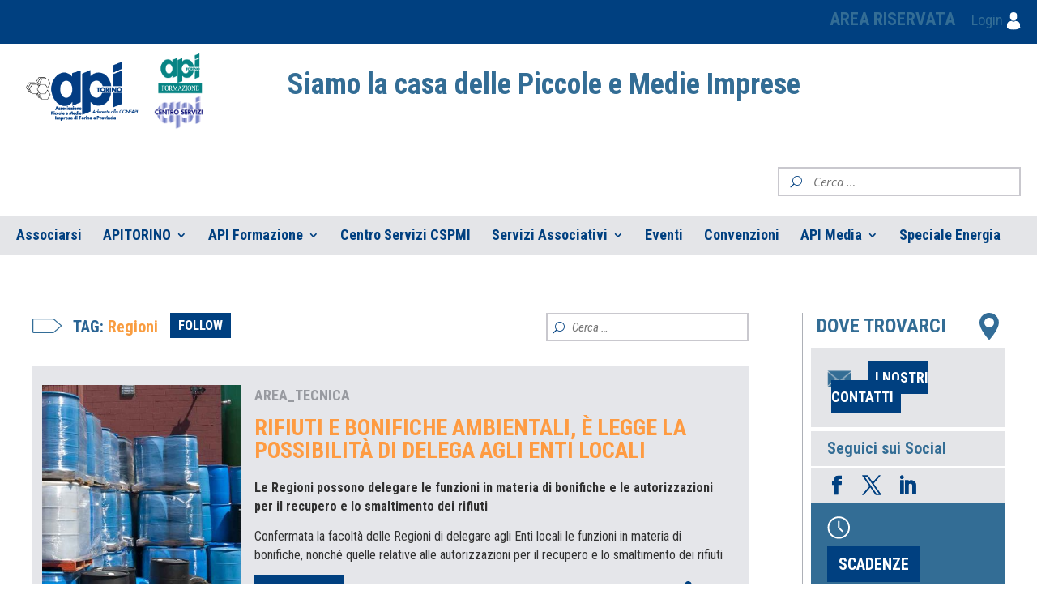

--- FILE ---
content_type: text/html; charset=UTF-8
request_url: https://apito.it/tag/regioni/
body_size: 20511
content:
	<!DOCTYPE html>
<html lang="it-IT" prefix="og: https://ogp.me/ns#">
<head>
	<meta charset="UTF-8" />
<meta http-equiv="X-UA-Compatible" content="IE=edge">
	<link rel="pingback" href="https://apito.it/xmlrpc.php" />

	<script type="text/javascript">
		document.documentElement.className = 'js';
	</script>

	<link rel="preconnect" href="https://fonts.gstatic.com" crossorigin /><style id="et-divi-open-sans-inline-css">/* Original: https://fonts.googleapis.com/css?family=Open+Sans:300italic,400italic,600italic,700italic,800italic,400,300,600,700,800&#038;subset=cyrillic,cyrillic-ext,greek,greek-ext,hebrew,latin,latin-ext,vietnamese&#038;display=swap *//* User Agent: Mozilla/5.0 (Unknown; Linux x86_64) AppleWebKit/538.1 (KHTML, like Gecko) Safari/538.1 Daum/4.1 */@font-face {font-family: 'Open Sans';font-style: italic;font-weight: 300;font-stretch: normal;font-display: swap;src: url(https://fonts.gstatic.com/s/opensans/v44/memQYaGs126MiZpBA-UFUIcVXSCEkx2cmqvXlWq8tWZ0Pw86hd0Rk5hkaVc.ttf) format('truetype');}@font-face {font-family: 'Open Sans';font-style: italic;font-weight: 400;font-stretch: normal;font-display: swap;src: url(https://fonts.gstatic.com/s/opensans/v44/memQYaGs126MiZpBA-UFUIcVXSCEkx2cmqvXlWq8tWZ0Pw86hd0Rk8ZkaVc.ttf) format('truetype');}@font-face {font-family: 'Open Sans';font-style: italic;font-weight: 600;font-stretch: normal;font-display: swap;src: url(https://fonts.gstatic.com/s/opensans/v44/memQYaGs126MiZpBA-UFUIcVXSCEkx2cmqvXlWq8tWZ0Pw86hd0RkxhjaVc.ttf) format('truetype');}@font-face {font-family: 'Open Sans';font-style: italic;font-weight: 700;font-stretch: normal;font-display: swap;src: url(https://fonts.gstatic.com/s/opensans/v44/memQYaGs126MiZpBA-UFUIcVXSCEkx2cmqvXlWq8tWZ0Pw86hd0RkyFjaVc.ttf) format('truetype');}@font-face {font-family: 'Open Sans';font-style: italic;font-weight: 800;font-stretch: normal;font-display: swap;src: url(https://fonts.gstatic.com/s/opensans/v44/memQYaGs126MiZpBA-UFUIcVXSCEkx2cmqvXlWq8tWZ0Pw86hd0Rk0ZjaVc.ttf) format('truetype');}@font-face {font-family: 'Open Sans';font-style: normal;font-weight: 300;font-stretch: normal;font-display: swap;src: url(https://fonts.gstatic.com/s/opensans/v44/memSYaGs126MiZpBA-UvWbX2vVnXBbObj2OVZyOOSr4dVJWUgsiH0C4n.ttf) format('truetype');}@font-face {font-family: 'Open Sans';font-style: normal;font-weight: 400;font-stretch: normal;font-display: swap;src: url(https://fonts.gstatic.com/s/opensans/v44/memSYaGs126MiZpBA-UvWbX2vVnXBbObj2OVZyOOSr4dVJWUgsjZ0C4n.ttf) format('truetype');}@font-face {font-family: 'Open Sans';font-style: normal;font-weight: 600;font-stretch: normal;font-display: swap;src: url(https://fonts.gstatic.com/s/opensans/v44/memSYaGs126MiZpBA-UvWbX2vVnXBbObj2OVZyOOSr4dVJWUgsgH1y4n.ttf) format('truetype');}@font-face {font-family: 'Open Sans';font-style: normal;font-weight: 700;font-stretch: normal;font-display: swap;src: url(https://fonts.gstatic.com/s/opensans/v44/memSYaGs126MiZpBA-UvWbX2vVnXBbObj2OVZyOOSr4dVJWUgsg-1y4n.ttf) format('truetype');}@font-face {font-family: 'Open Sans';font-style: normal;font-weight: 800;font-stretch: normal;font-display: swap;src: url(https://fonts.gstatic.com/s/opensans/v44/memSYaGs126MiZpBA-UvWbX2vVnXBbObj2OVZyOOSr4dVJWUgshZ1y4n.ttf) format('truetype');}/* User Agent: Mozilla/5.0 (Windows NT 6.1; WOW64; rv:27.0) Gecko/20100101 Firefox/27.0 */@font-face {font-family: 'Open Sans';font-style: italic;font-weight: 300;font-stretch: normal;font-display: swap;src: url(https://fonts.gstatic.com/l/font?kit=memQYaGs126MiZpBA-UFUIcVXSCEkx2cmqvXlWq8tWZ0Pw86hd0Rk5hkaVQ&skey=743457fe2cc29280&v=v44) format('woff');}@font-face {font-family: 'Open Sans';font-style: italic;font-weight: 400;font-stretch: normal;font-display: swap;src: url(https://fonts.gstatic.com/l/font?kit=memQYaGs126MiZpBA-UFUIcVXSCEkx2cmqvXlWq8tWZ0Pw86hd0Rk8ZkaVQ&skey=743457fe2cc29280&v=v44) format('woff');}@font-face {font-family: 'Open Sans';font-style: italic;font-weight: 600;font-stretch: normal;font-display: swap;src: url(https://fonts.gstatic.com/l/font?kit=memQYaGs126MiZpBA-UFUIcVXSCEkx2cmqvXlWq8tWZ0Pw86hd0RkxhjaVQ&skey=743457fe2cc29280&v=v44) format('woff');}@font-face {font-family: 'Open Sans';font-style: italic;font-weight: 700;font-stretch: normal;font-display: swap;src: url(https://fonts.gstatic.com/l/font?kit=memQYaGs126MiZpBA-UFUIcVXSCEkx2cmqvXlWq8tWZ0Pw86hd0RkyFjaVQ&skey=743457fe2cc29280&v=v44) format('woff');}@font-face {font-family: 'Open Sans';font-style: italic;font-weight: 800;font-stretch: normal;font-display: swap;src: url(https://fonts.gstatic.com/l/font?kit=memQYaGs126MiZpBA-UFUIcVXSCEkx2cmqvXlWq8tWZ0Pw86hd0Rk0ZjaVQ&skey=743457fe2cc29280&v=v44) format('woff');}@font-face {font-family: 'Open Sans';font-style: normal;font-weight: 300;font-stretch: normal;font-display: swap;src: url(https://fonts.gstatic.com/l/font?kit=memSYaGs126MiZpBA-UvWbX2vVnXBbObj2OVZyOOSr4dVJWUgsiH0C4k&skey=62c1cbfccc78b4b2&v=v44) format('woff');}@font-face {font-family: 'Open Sans';font-style: normal;font-weight: 400;font-stretch: normal;font-display: swap;src: url(https://fonts.gstatic.com/l/font?kit=memSYaGs126MiZpBA-UvWbX2vVnXBbObj2OVZyOOSr4dVJWUgsjZ0C4k&skey=62c1cbfccc78b4b2&v=v44) format('woff');}@font-face {font-family: 'Open Sans';font-style: normal;font-weight: 600;font-stretch: normal;font-display: swap;src: url(https://fonts.gstatic.com/l/font?kit=memSYaGs126MiZpBA-UvWbX2vVnXBbObj2OVZyOOSr4dVJWUgsgH1y4k&skey=62c1cbfccc78b4b2&v=v44) format('woff');}@font-face {font-family: 'Open Sans';font-style: normal;font-weight: 700;font-stretch: normal;font-display: swap;src: url(https://fonts.gstatic.com/l/font?kit=memSYaGs126MiZpBA-UvWbX2vVnXBbObj2OVZyOOSr4dVJWUgsg-1y4k&skey=62c1cbfccc78b4b2&v=v44) format('woff');}@font-face {font-family: 'Open Sans';font-style: normal;font-weight: 800;font-stretch: normal;font-display: swap;src: url(https://fonts.gstatic.com/l/font?kit=memSYaGs126MiZpBA-UvWbX2vVnXBbObj2OVZyOOSr4dVJWUgshZ1y4k&skey=62c1cbfccc78b4b2&v=v44) format('woff');}/* User Agent: Mozilla/5.0 (Windows NT 6.3; rv:39.0) Gecko/20100101 Firefox/39.0 */@font-face {font-family: 'Open Sans';font-style: italic;font-weight: 300;font-stretch: normal;font-display: swap;src: url(https://fonts.gstatic.com/s/opensans/v44/memQYaGs126MiZpBA-UFUIcVXSCEkx2cmqvXlWq8tWZ0Pw86hd0Rk5hkaVI.woff2) format('woff2');}@font-face {font-family: 'Open Sans';font-style: italic;font-weight: 400;font-stretch: normal;font-display: swap;src: url(https://fonts.gstatic.com/s/opensans/v44/memQYaGs126MiZpBA-UFUIcVXSCEkx2cmqvXlWq8tWZ0Pw86hd0Rk8ZkaVI.woff2) format('woff2');}@font-face {font-family: 'Open Sans';font-style: italic;font-weight: 600;font-stretch: normal;font-display: swap;src: url(https://fonts.gstatic.com/s/opensans/v44/memQYaGs126MiZpBA-UFUIcVXSCEkx2cmqvXlWq8tWZ0Pw86hd0RkxhjaVI.woff2) format('woff2');}@font-face {font-family: 'Open Sans';font-style: italic;font-weight: 700;font-stretch: normal;font-display: swap;src: url(https://fonts.gstatic.com/s/opensans/v44/memQYaGs126MiZpBA-UFUIcVXSCEkx2cmqvXlWq8tWZ0Pw86hd0RkyFjaVI.woff2) format('woff2');}@font-face {font-family: 'Open Sans';font-style: italic;font-weight: 800;font-stretch: normal;font-display: swap;src: url(https://fonts.gstatic.com/s/opensans/v44/memQYaGs126MiZpBA-UFUIcVXSCEkx2cmqvXlWq8tWZ0Pw86hd0Rk0ZjaVI.woff2) format('woff2');}@font-face {font-family: 'Open Sans';font-style: normal;font-weight: 300;font-stretch: normal;font-display: swap;src: url(https://fonts.gstatic.com/s/opensans/v44/memSYaGs126MiZpBA-UvWbX2vVnXBbObj2OVZyOOSr4dVJWUgsiH0C4i.woff2) format('woff2');}@font-face {font-family: 'Open Sans';font-style: normal;font-weight: 400;font-stretch: normal;font-display: swap;src: url(https://fonts.gstatic.com/s/opensans/v44/memSYaGs126MiZpBA-UvWbX2vVnXBbObj2OVZyOOSr4dVJWUgsjZ0C4i.woff2) format('woff2');}@font-face {font-family: 'Open Sans';font-style: normal;font-weight: 600;font-stretch: normal;font-display: swap;src: url(https://fonts.gstatic.com/s/opensans/v44/memSYaGs126MiZpBA-UvWbX2vVnXBbObj2OVZyOOSr4dVJWUgsgH1y4i.woff2) format('woff2');}@font-face {font-family: 'Open Sans';font-style: normal;font-weight: 700;font-stretch: normal;font-display: swap;src: url(https://fonts.gstatic.com/s/opensans/v44/memSYaGs126MiZpBA-UvWbX2vVnXBbObj2OVZyOOSr4dVJWUgsg-1y4i.woff2) format('woff2');}@font-face {font-family: 'Open Sans';font-style: normal;font-weight: 800;font-stretch: normal;font-display: swap;src: url(https://fonts.gstatic.com/s/opensans/v44/memSYaGs126MiZpBA-UvWbX2vVnXBbObj2OVZyOOSr4dVJWUgshZ1y4i.woff2) format('woff2');}</style><script id="cookieyes" type="text/javascript" src="https://cdn-cookieyes.com/client_data/92fec62bf4b6db2798f06cec/script.js"></script><script type="text/javascript">
			let jqueryParams=[],jQuery=function(r){return jqueryParams=[...jqueryParams,r],jQuery},$=function(r){return jqueryParams=[...jqueryParams,r],$};window.jQuery=jQuery,window.$=jQuery;let customHeadScripts=!1;jQuery.fn=jQuery.prototype={},$.fn=jQuery.prototype={},jQuery.noConflict=function(r){if(window.jQuery)return jQuery=window.jQuery,$=window.jQuery,customHeadScripts=!0,jQuery.noConflict},jQuery.ready=function(r){jqueryParams=[...jqueryParams,r]},$.ready=function(r){jqueryParams=[...jqueryParams,r]},jQuery.load=function(r){jqueryParams=[...jqueryParams,r]},$.load=function(r){jqueryParams=[...jqueryParams,r]},jQuery.fn.ready=function(r){jqueryParams=[...jqueryParams,r]},$.fn.ready=function(r){jqueryParams=[...jqueryParams,r]};</script>
<!-- Ottimizzazione per i motori di ricerca di Rank Math - https://rankmath.com/ -->
<title>Regioni Archivi - APITO</title>
<meta name="robots" content="follow, noindex, noarchive"/>
<meta property="og:locale" content="it_IT" />
<meta property="og:type" content="article" />
<meta property="og:title" content="Regioni Archivi - APITO" />
<meta property="og:url" content="https://apito.it/tag/regioni/" />
<meta property="og:site_name" content="Api Torino" />
<meta property="article:publisher" content="https://www.facebook.com/apitorino" />
<meta name="twitter:card" content="summary_large_image" />
<meta name="twitter:title" content="Regioni Archivi - APITO" />
<meta name="twitter:label1" content="Articoli" />
<meta name="twitter:data1" content="1" />
<script type="application/ld+json" class="rank-math-schema">{"@context":"https://schema.org","@graph":[{"@type":"Place","@id":"https://apito.it/#place","address":{"@type":"PostalAddress","streetAddress":"via Pianezza, 123","addressLocality":"Torino","addressRegion":"Piemonte","postalCode":"10151","addressCountry":"Italia"}},{"@type":"Organization","@id":"https://apito.it/#organization","name":"Api Torino","url":"https://apito.it","sameAs":["https://www.facebook.com/apitorino"],"email":"info@apito.it","address":{"@type":"PostalAddress","streetAddress":"via Pianezza, 123","addressLocality":"Torino","addressRegion":"Piemonte","postalCode":"10151","addressCountry":"Italia"},"logo":{"@type":"ImageObject","@id":"https://apito.it/#logo","url":"https://apito.it/wp-content/uploads/2020/09/logo.png","contentUrl":"https://apito.it/wp-content/uploads/2020/09/logo.png","caption":"Api Torino","inLanguage":"it-IT","width":"228","height":"120"},"contactPoint":[{"@type":"ContactPoint","telephone":"+39-011-45-13-111","contactType":"customer support"}],"location":{"@id":"https://apito.it/#place"}},{"@type":"WebSite","@id":"https://apito.it/#website","url":"https://apito.it","name":"Api Torino","alternateName":"APITO","publisher":{"@id":"https://apito.it/#organization"},"inLanguage":"it-IT"},{"@type":"CollectionPage","@id":"https://apito.it/tag/regioni/#webpage","url":"https://apito.it/tag/regioni/","name":"Regioni Archivi - APITO","isPartOf":{"@id":"https://apito.it/#website"},"inLanguage":"it-IT"}]}</script>
<!-- /Rank Math WordPress SEO plugin -->

<link rel='dns-prefetch' href='//static.addtoany.com' />
<link rel="alternate" type="application/rss+xml" title="APITO &raquo; Feed" href="https://apito.it/feed/" />
<link rel="alternate" type="application/rss+xml" title="APITO &raquo; Feed dei commenti" href="https://apito.it/comments/feed/" />
<link rel="alternate" type="application/rss+xml" title="APITO &raquo; Regioni Feed del tag" href="https://apito.it/tag/regioni/feed/" />
<meta content="Divi child v.4.5.1" name="generator"/><link rel='stylesheet' id='lrm-modal-css' href='https://apito.it/wp-content/plugins/ajax-login-and-registration-modal-popup/assets/lrm-core-compiled.css?ver=56' type='text/css' media='all' />
<link rel='stylesheet' id='lrm-modal-skin-css' href='https://apito.it/wp-content/plugins/ajax-login-and-registration-modal-popup/skins/default/skin.css?ver=56' type='text/css' media='all' />
<link rel='stylesheet' id='wp-components-css' href='https://apito.it/wp-includes/css/dist/components/style.min.css?ver=6.8.3' type='text/css' media='all' />
<link rel='stylesheet' id='wp-preferences-css' href='https://apito.it/wp-includes/css/dist/preferences/style.min.css?ver=6.8.3' type='text/css' media='all' />
<link rel='stylesheet' id='wp-block-editor-css' href='https://apito.it/wp-includes/css/dist/block-editor/style.min.css?ver=6.8.3' type='text/css' media='all' />
<link rel='stylesheet' id='popup-maker-block-library-style-css' href='https://apito.it/wp-content/plugins/popup-maker/dist/packages/block-library-style.css?ver=dbea705cfafe089d65f1' type='text/css' media='all' />
<style id='filebird-block-filebird-gallery-style-inline-css' type='text/css'>
ul.filebird-block-filebird-gallery{margin:auto!important;padding:0!important;width:100%}ul.filebird-block-filebird-gallery.layout-grid{display:grid;grid-gap:20px;align-items:stretch;grid-template-columns:repeat(var(--columns),1fr);justify-items:stretch}ul.filebird-block-filebird-gallery.layout-grid li img{border:1px solid #ccc;box-shadow:2px 2px 6px 0 rgba(0,0,0,.3);height:100%;max-width:100%;-o-object-fit:cover;object-fit:cover;width:100%}ul.filebird-block-filebird-gallery.layout-masonry{-moz-column-count:var(--columns);-moz-column-gap:var(--space);column-gap:var(--space);-moz-column-width:var(--min-width);columns:var(--min-width) var(--columns);display:block;overflow:auto}ul.filebird-block-filebird-gallery.layout-masonry li{margin-bottom:var(--space)}ul.filebird-block-filebird-gallery li{list-style:none}ul.filebird-block-filebird-gallery li figure{height:100%;margin:0;padding:0;position:relative;width:100%}ul.filebird-block-filebird-gallery li figure figcaption{background:linear-gradient(0deg,rgba(0,0,0,.7),rgba(0,0,0,.3) 70%,transparent);bottom:0;box-sizing:border-box;color:#fff;font-size:.8em;margin:0;max-height:100%;overflow:auto;padding:3em .77em .7em;position:absolute;text-align:center;width:100%;z-index:2}ul.filebird-block-filebird-gallery li figure figcaption a{color:inherit}

</style>
<link rel='stylesheet' id='wpda_wpdp_public-css' href='https://apito.it/wp-content/plugins/wp-data-access/public/../assets/css/wpda_public.css?ver=5.5.62' type='text/css' media='all' />
<link rel='stylesheet' id='ds-suit-css' href='https://apito.it/wp-content/plugins/ds-suit/public/css/public.css?ver=1.17.0' type='text/css' media='all' />
<link rel='stylesheet' id='magnific-popup-css' href='https://apito.it/wp-content/plugins/ds-suit/public/css/magnific-popup.css?ver=1.1.0' type='text/css' media='all' />
<link rel='stylesheet' id='mailup-css' href='https://apito.it/wp-content/plugins/mailup-email-and-newsletter-subscription-form/public/css/mailup-public.css?ver=1.2.7' type='text/css' media='all' />
<link rel='stylesheet' id='fh-carousel-owl-css' href='https://apito.it/wp-content/plugins/post-carousel-for-dv-builder//assets/css/owl.carousel.min.css?ver=6.8.3' type='text/css' media='all' />
<link rel='stylesheet' id='fh-carousel-style-css' href='https://apito.it/wp-content/plugins/post-carousel-for-dv-builder//assets/css/fh-carousel.css?ver=1768991329' type='text/css' media='all' />
<link rel='stylesheet' id='profilegrid-user-profiles-groups-and-communities-css' href='https://apito.it/wp-content/plugins/profilegrid-user-profiles-groups-and-communities/public/css/profile-magic-public.css?ver=5.9.6.5' type='text/css' media='all' />
<link rel='stylesheet' id='pm-font-awesome-css' href='https://apito.it/wp-content/plugins/profilegrid-user-profiles-groups-and-communities/public/css/font-awesome.css?ver=5.9.6.5' type='text/css' media='all' />
<link rel='stylesheet' id='pg-password-checker-css' href='https://apito.it/wp-content/plugins/profilegrid-user-profiles-groups-and-communities/public/css/pg-password-checker.css?ver=5.9.6.5' type='text/css' media='all' />
<link rel='stylesheet' id='pg-profile-menu-css' href='https://apito.it/wp-content/plugins/profilegrid-user-profiles-groups-and-communities/public/css/pg-profile-menu.css?ver=5.9.6.5' type='text/css' media='all' />
<link rel='stylesheet' id='pg-responsive-css' href='https://apito.it/wp-content/plugins/profilegrid-user-profiles-groups-and-communities/public/css/pg-responsive-public.css?ver=5.9.6.5' type='text/css' media='all' />
<link rel='stylesheet' id='act-divi-extension-styles-css' href='https://apito.it/wp-content/plugins/advanced-custom-types-for-divi/styles/style.min.css?ver=1.0.0' type='text/css' media='all' />
<link rel='stylesheet' id='ds-suit-styles-css' href='https://apito.it/wp-content/plugins/ds-suit/styles/style.min.css?ver=1.0.0' type='text/css' media='all' />
<link rel='stylesheet' id='addtoany-css' href='https://apito.it/wp-content/plugins/add-to-any/addtoany.min.css?ver=1.16' type='text/css' media='all' />
<link rel='stylesheet' id='sb_et_cpt_li_css-css' href='https://apito.it/wp-content/plugins/divi_cpt_layout_injector/style.css?ver=6.8.3' type='text/css' media='all' />
<link rel='stylesheet' id='divi-style-parent-css' href='https://apito.it/wp-content/themes/Divi/style-static.min.css?ver=4.27.4' type='text/css' media='all' />
<link rel='stylesheet' id='toast-style-css' href='https://apito.it/wp-content/themes/divi-child/css/toast.min.css?ver=6.8.3' type='text/css' media='all' />
<link rel='stylesheet' id='custom-styling-css' href='https://apito.it/wp-content/themes/divi-child/style-2.css?ver=6.8.3' type='text/css' media='all' />
<link rel='stylesheet' id='divi-style-pum-css' href='https://apito.it/wp-content/themes/divi-child/style.css?ver=4.27.4' type='text/css' media='all' />
<script type="text/javascript" src="https://apito.it/wp-includes/js/jquery/jquery.min.js?ver=3.7.1" id="jquery-core-js"></script>
<script type="text/javascript" src="https://apito.it/wp-includes/js/jquery/jquery-migrate.min.js?ver=3.4.1" id="jquery-migrate-js"></script>
<script type="text/javascript" id="jquery-js-after">
/* <![CDATA[ */
jqueryParams.length&&$.each(jqueryParams,function(e,r){if("function"==typeof r){var n=String(r);n.replace("$","jQuery");var a=new Function("return "+n)();$(document).ready(a)}});
/* ]]> */
</script>
<script type="text/javascript" src="https://apito.it/wp-includes/js/underscore.min.js?ver=1.13.7" id="underscore-js"></script>
<script type="text/javascript" src="https://apito.it/wp-includes/js/backbone.min.js?ver=1.6.0" id="backbone-js"></script>
<script type="text/javascript" id="wp-api-request-js-extra">
/* <![CDATA[ */
var wpApiSettings = {"root":"https:\/\/apito.it\/wp-json\/","nonce":"10e54367f4","versionString":"wp\/v2\/"};
/* ]]> */
</script>
<script type="text/javascript" src="https://apito.it/wp-includes/js/api-request.min.js?ver=6.8.3" id="wp-api-request-js"></script>
<script type="text/javascript" src="https://apito.it/wp-includes/js/wp-api.min.js?ver=6.8.3" id="wp-api-js"></script>
<script type="text/javascript" id="wpda_rest_api-js-extra">
/* <![CDATA[ */
var wpdaApiSettings = {"path":"wpda"};
/* ]]> */
</script>
<script type="text/javascript" src="https://apito.it/wp-content/plugins/wp-data-access/public/../assets/js/wpda_rest_api.js?ver=5.5.62" id="wpda_rest_api-js"></script>
<script type="text/javascript" id="addtoany-core-js-before">
/* <![CDATA[ */
window.a2a_config=window.a2a_config||{};a2a_config.callbacks=[];a2a_config.overlays=[];a2a_config.templates={};a2a_localize = {
	Share: "Condividi",
	Save: "Salva",
	Subscribe: "Abbonati",
	Email: "Email",
	Bookmark: "Segnalibro",
	ShowAll: "espandi",
	ShowLess: "comprimi",
	FindServices: "Trova servizi",
	FindAnyServiceToAddTo: "Trova subito un servizio da aggiungere",
	PoweredBy: "Powered by",
	ShareViaEmail: "Condividi via email",
	SubscribeViaEmail: "Iscriviti via email",
	BookmarkInYourBrowser: "Aggiungi ai segnalibri",
	BookmarkInstructions: "Premi Ctrl+D o \u2318+D per mettere questa pagina nei preferiti",
	AddToYourFavorites: "Aggiungi ai favoriti",
	SendFromWebOrProgram: "Invia da qualsiasi indirizzo email o programma di posta elettronica",
	EmailProgram: "Programma di posta elettronica",
	More: "Di più&#8230;",
	ThanksForSharing: "Grazie per la condivisione!",
	ThanksForFollowing: "Thanks for following!"
};
/* ]]> */
</script>
<script type="text/javascript" defer src="https://static.addtoany.com/menu/page.js" id="addtoany-core-js"></script>
<script type="text/javascript" defer src="https://apito.it/wp-content/plugins/add-to-any/addtoany.min.js?ver=1.1" id="addtoany-jquery-js"></script>
<script type="text/javascript" src="https://apito.it/wp-content/plugins/ds-suit/public/js/imagesloaded.pkgd.min.js?ver=4.1.4" id="ds-suit_imagesloaded-js"></script>
<script type="text/javascript" src="https://apito.it/wp-content/plugins/ds-suit/public/js/jquery.throttle.debounce.min.js?ver=1.1.0" id="ds-suit_throttle_debounce-js"></script>
<script type="text/javascript" src="https://apito.it/wp-includes/js/imagesloaded.min.js?ver=5.0.0" id="imagesloaded-js"></script>
<script type="text/javascript" src="https://apito.it/wp-content/plugins/ds-suit/public/js/magnific-popup.min.js?ver=1.1.0" id="magnific-popup-js"></script>
<script type="text/javascript" src="https://apito.it/wp-content/plugins/ds-suit/public/js/masonry.pkgd.min.js?ver=4.2.2" id="ds-suit_masonry-js"></script>
<script type="text/javascript" src="https://apito.it/wp-content/plugins/ds-suit/public/js/public.min.js?ver=1.17.0" id="ds-suit-js"></script>
<script type="text/javascript" src="https://apito.it/wp-content/plugins/mailup-email-and-newsletter-subscription-form/admin/js/jquery.validate.min.js?ver=1.19.5" id="mailup_validate-js"></script>
<script type="text/javascript" src="https://apito.it/wp-content/plugins/mailup-email-and-newsletter-subscription-form/admin/js/localization/messages_it.js?ver=1.19.5" id="mailup_validate_loc_it-js"></script>
<script type="text/javascript" id="mailup-js-extra">
/* <![CDATA[ */
var mailup_params = {"ajax_url":"https:\/\/apito.it\/wp-admin\/admin-ajax.php","ajaxNonce":"dce2fca6aa"};
/* ]]> */
</script>
<script type="text/javascript" src="https://apito.it/wp-content/plugins/mailup-email-and-newsletter-subscription-form/public/js/mailup-public.js?ver=1.2.7" id="mailup-js"></script>
<script type="text/javascript" src="https://apito.it/wp-content/plugins/post-carousel-for-dv-builder//assets/js/owl.carousel.min.js?ver=6.8.3" id="fh-carousel-owl-js"></script>
<script type="text/javascript" src="https://apito.it/wp-content/plugins/post-carousel-for-dv-builder//assets/js/fh-carousel.js?ver=1768991329" id="fh-carousel-script-js"></script>
<script type="text/javascript" src="https://apito.it/wp-content/plugins/profilegrid-user-profiles-groups-and-communities/public/js/pg-profile-menu.js?ver=5.9.6.5" id="pg-profile-menu.js-js"></script>
<script type="text/javascript" id="profilegrid-user-profiles-groups-and-communities-js-extra">
/* <![CDATA[ */
var pm_ajax_object = {"ajax_url":"https:\/\/apito.it\/wp-admin\/admin-ajax.php","plugin_emoji_url":"https:\/\/apito.it\/wp-content\/plugins\/profilegrid-user-profiles-groups-and-communities\/public\/partials\/images\/img","nonce":"dce2fca6aa"};
var pm_error_object = {"valid_email":"Inserisci un indirizzo e-mail valido.","valid_number":"Inserisci un numero valido.","valid_date":"Please enter a valid date (yyyy-mm-dd format).","required_field":"Questo campo \u00e8 obbligatorio.","required_comman_field":"Please fill all the required fields.","file_type":"Tipo di file non valido.","short_password":"La password deve essere lunga almeno 7 caratteri.","pass_not_match":"Le password non corrispondono.","user_exist":"Sorry, username already exists.","email_exist":"Sorry, email already exists.","show_more":"More...","show_less":"Show less","user_not_exit":"Username does not exists.","password_change_successfully":"Password changed Successfully","allow_file_ext":"jpg|jpeg|png|gif","valid_phone_number":"Please enter a valid phone number.","valid_mobile_number":"Please enter a valid mobile number.","valid_facebook_url":"Please enter a valid Facebook url.","valid_twitter_url":"Please enter a X url.","valid_google_url":"Please enter a valid Google url.","valid_linked_in_url":"Please enter a Linked In url.","valid_youtube_url":"Please enter a valid Youtube url.","valid_mixcloud_url":"Please enter a valid Mixcloud url.","valid_soundcloud_url":"Please enter a valid SoundCloud url.","valid_instagram_url":"Please enter a valid Instagram url.","crop_alert_error":"Please select a crop region then press submit.","admin_note_error":"Unable to add an empty note. Please write something and try again.","empty_message_error":"Unable to send an empty message. Please type something.","invite_limit_error":"Only ten users can be invited at a time.","no_more_result":"No More Result Found","delete_friend_request":"This will delete friend request from selected user(s). Do you wish to continue?","remove_friend":"This will remove selected user(s) from your friends list. Do you wish to continue?","accept_friend_request_conf":"This will accept request from selected user(s). Do you wish to continue?","cancel_friend_request":"This will cancel request from selected user(s). Do you wish to continue?","next":"Next","back":"Indietro","submit":"Invia","empty_chat_message":"I am sorry, I can't send an empty message. Please write something and try sending it again.","login_url":"https:\/\/apito.it\/login\/?password=changed"};
var pm_fields_object = {"dateformat":"yy-mm-dd"};
/* ]]> */
</script>
<script type="text/javascript" src="https://apito.it/wp-content/plugins/profilegrid-user-profiles-groups-and-communities/public/js/profile-magic-public.js?ver=5.9.6.5" id="profilegrid-user-profiles-groups-and-communities-js"></script>
<script type="text/javascript" src="https://apito.it/wp-content/plugins/profilegrid-user-profiles-groups-and-communities/public/js/modernizr-custom.min.js?ver=5.9.6.5" id="modernizr-custom.min.js-js"></script>
<script type="text/javascript" id="gdw-wid-js-js-extra">
/* <![CDATA[ */
var gdwwid_ajax = {"gdwwid_ajaxurl":"https:\/\/apito.it\/wp-admin\/admin-ajax.php"};
/* ]]> */
</script>
<script type="text/javascript" src="https://apito.it/wp-content/plugins/graphical_dashboard_widgets/visitor-stats/js/scripts-front.js?ver=6.8.3" id="gdw-wid-js-js"></script>
<link rel="https://api.w.org/" href="https://apito.it/wp-json/" /><link rel="alternate" title="JSON" type="application/json" href="https://apito.it/wp-json/wp/v2/tags/3742" /><link rel="EditURI" type="application/rsd+xml" title="RSD" href="https://apito.it/xmlrpc.php?rsd" />
<meta name="generator" content="WordPress 6.8.3" />
<meta name="viewport" content="width=device-width, initial-scale=1.0, maximum-scale=1.0, user-scalable=0" /><link rel="icon" href="https://apito.it/wp-content/uploads/2020/05/cropped-favicon-apito-1-32x32.png" sizes="32x32" />
<link rel="icon" href="https://apito.it/wp-content/uploads/2020/05/cropped-favicon-apito-1-192x192.png" sizes="192x192" />
<link rel="apple-touch-icon" href="https://apito.it/wp-content/uploads/2020/05/cropped-favicon-apito-1-180x180.png" />
<meta name="msapplication-TileImage" content="https://apito.it/wp-content/uploads/2020/05/cropped-favicon-apito-1-270x270.png" />
<link rel="stylesheet" id="et-divi-customizer-global-cached-inline-styles" href="https://apito.it/wp-content/et-cache/global/et-divi-customizer-global.min.css?ver=1764246249" />    <link rel="stylesheet" href="https://cdn.jsdelivr.net/gh/dmhendricks/bootstrap-grid-css@4.1.3/dist/css/bootstrap-grid.min.css">
    <link rel="stylesheet" href="https://apito.it/wp-content/themes/divi-child/custom-stylesheet.css">
    <!-- share popup code -->
    <style>
        .tab-slider {
            display: block !important;
        }

        .tab-slider .tab-page {
            display: flex;
        }

        #post-2010 .et_pb_column_3_4 {
            width: 100% !important;
        }


        #post-2010 .pm-group-view {
            width: 100% !important;
            max-width: 100%;
        }

        .pg-profile-tab-content {
            display: none !important;
        }

        .pm-section-nav-horizental.pm-dbfl,
        #pg-about {
            display: none !important;
        }

        #pg-settings {
            display: block !important;

        }

        #post-2010 .pm-group-view .pm-cover-image img {
            clip: auto !important;
        }
    </style>
        <!--window.addEventListener('message', function(event) {
    console.log(`Received ${event.data} from ${event.origin}`);
    window.location.href = "/";
    });-->

    <script>
        jQuery(document).ready(function($) {
            $(".arrow-login").click(function(e) {
                e.preventDefault()
                $(".login-open").toggle();

            })
            $("#pg-edit-profile").show();
            $(".close-login-open").click(function(e) {
                e.preventDefault()
                $(".login-open").hide();
            })
            $(".fieldset--submit").after('<div style="text-align:center;padding-bottom:10px;f"><a class="popup-register-link" target="_blank" href="https://beehive.apito.it/register_apito"> Crea un Account</a></div>');
            $(".tab-slider").each(function() {
                console.log("tab slider ");
                var articles = $(this).find(".col-md-4");
                console.log(articles);
                var page = 0;
                for (var i = 0; i < articles.length; i += 3) {
                    articles.slice(i, i + 3).wrapAll("<div class='tab-page bootstrap-wrapper'></div>");
                    page++;
                }
                $(this).attr("data-total", page);
                $(this).attr("data-current", 1);
                $(this).find(".tab-page").hide();
                $(this).find(".tab-page").eq(0).show();

                $(this).append("<ul class='et_pb_tabs_controls clearfix'>\
                             <li class = 'et_pb_tab_0  et_pb_tab_active' style = 'height: 40px;' > <a class='prev' href = '#' > 1 </a></li >\
                            <li class = 'et_pb_tab_1' style = 'height: 40px;' > <a class='next'  href = '#' > 2 </a></li >\
                        </ul>")
            });
            $(".tab-slider .et_pb_tabs_controls li a").click(function(e) {
                e.preventDefault();
                var tabSlider = $(this).parent().parent().parent();
                var total = parseInt(tabSlider.attr("data-total"))
                var current = parseInt(tabSlider.attr("data-current"))
                isPrev = $(this).hasClass("prev");
                if (isPrev && current > 1) {
                    current = current - 1;
                }
                if (!isPrev && current < total) {
                    current = current + 1;
                }
                tabSlider.find(".et_pb_tabs_controls li").removeClass("et_pb_tab_active");
                if (current == 1) {
                    tabSlider.find(".et_pb_tab_0").addClass("et_pb_tab_active")
                }
                if (current == total) {
                    tabSlider.find(".et_pb_tab_1").addClass("et_pb_tab_active")
                }
                tabSlider.attr("data-current", current)
                console.log("new current is", current);
                tabSlider.find(".tab-page").fadeOut(200).promise().done(function() {
                    tabSlider.find(".tab-page").eq(current - 1).fadeIn(400);
                });

            })
            //   $(".owl-carousel").owlCarousel();
            $(".block-logout a").attr("href", 'https://apito.it/wp-login.php?action=logout&_wpnonce=cc463089a7')

            $(document).on("click", ".share, .share-popup span.close", function(e) {
                e.preventDefault();

                $(".container").css({
                    "position": "initial!important"
                });
                $(this).parent().find(".share-popup-container").css("display", "flex");

            });
            $(document).on("click", ".share-popup span.close", function(e) {
                e.preventDefault();
                $(".container").css({
                    "position": "relative!important"
                });
                $(".share-popup-container").css("display", "none");

            });

            $(document).on("click", ".category-wise-post-change", function(e) {
                e.preventDefault();
                var allcats = $(this).parent().find(".category-wise-post-change");
                var ids = "";
                $(this).toggleClass("active")
                allcats.each(function() {
                    if ($(this).hasClass("active"))
                        ids += "," +
                        $(this).attr("data-id");
                });
                var data = {
                    'action': 'category_wise_posts',
                    'category-wise-post': ids,
                    'show-cats': $(this).attr("data-show-cats")

                };
                $.ajax({
                    method: "POST",
                    "url": 'https://apito.it/wp-admin/admin-ajax.php',
                    "data": data,
                    success: function(res) {
                        // res = JSON.parse(res)
                        console.log(res);
                        $("#category-wise-posts").replaceWith(res);
                        a2a.init_all();
                        console.log($("#category-wise-posts .et_pb_tabs_controls a"))
                        $("#category-wise-posts .et_pb_tabs_controls a").click(function(e) {
                            e.preventDefault();
                            if ($(this).parent().hasClass("et_pb_tab_active")) {
                                return
                            } else {
                                var id = $(this).parent().attr("class");
                                $("#category-wise-posts .et_pb_tabs_controls li").removeClass("et_pb_tab_active");
                                $(this).parent().addClass("et_pb_tab_active");
                                console.log(id);
                                $("#category-wise-posts .et_pb_active_content").fadeOut(400, function() {
                                    $("#category-wise-posts ." + id).fadeIn();

                                });
                            }
                        })
                    }
                })

            });


        });
    </script>

			<style type="text/css">

				h1 {
					
					
					
					
										
						
						
						
						
										
						
						
						
						
										
						
						
						
						
										
						
						
						
						
					
					
					
				}

				h2 {
					
					
										
											
						
						
																	
						
						
																	
						
						
																	
						
						
											
					
									}

				h3 {
					
					
										
											
						
						
																	
						
						
																	
						
						
																	
						
						
											
					
									}
				
				h4 {
					
					
										
											
						
						
																	
						
						
																	
						
						
																	
						
						
											
					
									}

				h5 {
					
					
										
											
						
						
																	
						
						
																	
						
						
																	
						
						
											
					
									}

				h6 {
					
					
										
											
						
						
																	
						
						
																	
						
						
																	
						
						
											
					
									}
				
			</style>
		
        <script src="https://apito.it/wp-content/themes/divi-child/morris.js?666"></script>

</head>
<body class="archive tag tag-regioni tag-3742 wp-theme-Divi wp-child-theme-divi-child et_pb_button_helper_class et_fixed_nav et_show_nav et_primary_nav_dropdown_animation_fade et_secondary_nav_dropdown_animation_fade et_header_style_left et_pb_footer_columns3 et_cover_background et_pb_gutter osx et_pb_gutters3 et_right_sidebar et_divi_theme et-db theme-divichild">
	<div id="page-container">

	
	
			<header id="main-header" data-height-onload="66">
			<div class="container clearfix et_menu_container">
			<div id="custom_html-3" class="widget_text widget-odd widget-last widget-first widget-1 ut-topheader-widget et_pb_widget widget_custom_html"><div class="textwidget custom-html-widget"><div class="header-login-container">

<div class="no-login" style="display:none;">
<p><span>Area riservata</span>
<span>
<a class="lrm-login" href="#">
Login
<img src="/wp-content/themes/divi-child/images/icon-login.png" alt="icona utente">
</a>
</span>
</p>
</div>


<div class="login">
<p>
<a href="/my-profile"><span class="login-welcome">Benvenuto</span>
<span class="login-user-name"></span></a>

<span>
<a href="/my-profile">
<img style="width:30px" class="utente-attivo" src="/wp-content/themes/divi-child/images/icon-login-utente.png" alt="icona utente attivo">
</a>
</span>

<span>
<a href="">
<img src="/wp-content/themes/divi-child/images/icon-login-alert.png" alt="icona login alert">
<span class="login-alert-news">
<span>+1</span>
</span>
</a>
</span>

<span>
<a class="arrow-login" href="">&nbsp;</a>
</span>
</p>


<div class="login-open" style="display:none;">

<span class="intro-login-open">Scelti da te</span>
<span><a class="close-login-open" href="">&nbsp;</a></span>


<div class="buttons-block-login">
<div class="icon-buttons-block-login-container">
<img src="/wp-content/themes/divi-child/images/icon-login-eventi.png" alt="icona login eventi">
</div>
<div class="button-buttons-block-login-container">
<a class="events" href="/prossimi-eventi/">Prossimi eventi
<span class="login-alert-news">
<span>+1</span>
</span>
</a>
</div>
</div>



<div class="buttons-block-login">
<div class="icon-buttons-block-login-container">
<img src="/wp-content/themes/divi-child/images/icon-login-preferiti.png" alt="icona login preferiti">
</div>
<div class="button-buttons-block-login-container">
<a class="preferences" href="/preferiti">Preferiti</a>
</div>
</div>



<div class="buttons-block-login">
<div class="icon-buttons-block-login-container">
<img src="/wp-content/themes/divi-child/images/icon-login-news.png" alt="icona login news">
</div>
<div class="button-buttons-block-login-container">
<a class="new-content" href="/new-content">Nuovi contenuti</a>
</div>
</div>


<div class="block-logout">
<a href="">Logout</a>
</div>



</div>
</div>
</div>


</div></div>							<div class="logo_container">
					<span class="logo_helper"></span>
					<a href="https://apito.it/">
						<img src="https://apito.it/wp-content/uploads/2020/09/logo.png" alt="APITO" id="logo" data-height-percentage="54" />
					</a>
					<div class="loghi_sm">
							<a href="https://apiform.to.it" class="apito" id="apiform"></a>
							<a href="https://apito.it/centro-servizi" class="apicentro" id="centro"></a>
					</div>
                    <div class="header-tagline">
                        <h3>Siamo la casa delle Piccole e Medie Imprese</h3>
                    </div>
					<div class="et_search_outer-container">
					<div class="et_search_outer">
					<div class="container et_search_form_container">
						<form role="search" method="get" class="et-search-form" action="https://apito.it/">
						<input type="search" class="et-search-field" placeholder="Cerca &hellip;" value="" name="s" title="Cerca:" />						</form>
						<span class="et_close_search_field"></span>
					</div>
				   </div>
				  </div>	
					
				</div>
				

				
						
				<div id="et-top-navigation" data-height="66" data-fixed-height="40">
											<nav id="top-menu-nav">
						<ul id="top-menu" class="nav"><li id="menu-item-2679" class="menu-item menu-item-type-post_type menu-item-object-page menu-item-2679"><a href="https://apito.it/associarsi/">Associarsi</a></li>
<li id="menu-item-204" class="menu-item menu-item-type-custom menu-item-object-custom menu-item-has-children menu-item-204"><a>APITORINO</a>
<ul class="sub-menu">
	<li id="menu-item-134" class="menu-item menu-item-type-post_type menu-item-object-page menu-item-134"><a href="https://apito.it/chi-e-api-torino/">Chi Siamo</a></li>
	<li id="menu-item-109616" class="menu-item menu-item-type-custom menu-item-object-custom menu-item-109616"><a href="https://apito.it/servizi-api-torino/">Cosa facciamo</a></li>
	<li id="menu-item-2577" class="menu-item menu-item-type-post_type menu-item-object-page menu-item-2577"><a href="https://apito.it/statuto/">Statuto</a></li>
	<li id="menu-item-2579" class="menu-item menu-item-type-post_type menu-item-object-page menu-item-2579"><a href="https://apito.it/codice-etico/">Codice Etico</a></li>
	<li id="menu-item-2581" class="menu-item menu-item-type-post_type menu-item-object-page menu-item-2581"><a href="https://apito.it/organi-associativi/">Organi Associativi</a></li>
	<li id="menu-item-3146" class="menu-item menu-item-type-post_type menu-item-object-page menu-item-3146"><a href="https://apito.it/unioni-categoria/">Le Unioni di Categoria</a></li>
	<li id="menu-item-2602" class="menu-item menu-item-type-post_type menu-item-object-page menu-item-2602"><a href="https://apito.it/gruppo-giovani-imprenditori/">GGI-Gruppo Giovani Imprenditori</a></li>
	<li id="menu-item-2591" class="menu-item menu-item-type-post_type menu-item-object-page menu-item-2591"><a href="https://apito.it/apid/">Imprenditorialità Donna APID</a></li>
	<li id="menu-item-85409" class="menu-item menu-item-type-post_type menu-item-object-page menu-item-85409"><a href="https://apito.it/unioni-categoria/collegio-edile/">Collegio Edile ANIEM Torino</a></li>
	<li id="menu-item-143" class="menu-item menu-item-type-post_type menu-item-object-page menu-item-143"><a href="https://apito.it/confapi/">Il Sistema CONFAPI</a></li>
	<li id="menu-item-117480" class="menu-item menu-item-type-custom menu-item-object-custom menu-item-117480"><a href="https://apito.it/le-imprese-associate-possono-usare-il-logo-api-torino/">Utilizzare il logo API Torino</a></li>
</ul>
</li>
<li id="menu-item-205" class="menu-item menu-item-type-custom menu-item-object-custom menu-item-has-children menu-item-205"><a>API Formazione</a>
<ul class="sub-menu">
	<li id="menu-item-40185" class="menu-item menu-item-type-custom menu-item-object-custom menu-item-40185"><a target="_blank" href="//www.apiform.to.it/sicurezzanew/">Sicurezza</a></li>
	<li id="menu-item-40180" class="menu-item menu-item-type-custom menu-item-object-custom menu-item-40180"><a target="_blank" href="//www.apiform.to.it/servizi-al-lavoro/">Servizi al lavoro</a></li>
	<li id="menu-item-40181" class="menu-item menu-item-type-custom menu-item-object-custom menu-item-40181"><a target="_blank" href="//www.apiform.to.it/corsi_finanziati_/">Corsi finanziati</a></li>
	<li id="menu-item-40182" class="menu-item menu-item-type-custom menu-item-object-custom menu-item-40182"><a target="_blank" href="//www.apiform.to.it/corsi-a-pagamento/">Corsi a pagamento</a></li>
	<li id="menu-item-40183" class="menu-item menu-item-type-custom menu-item-object-custom menu-item-40183"><a target="_blank" href="//www.apiform.to.it/consulenza/">Consulenza</a></li>
	<li id="menu-item-40184" class="menu-item menu-item-type-custom menu-item-object-custom menu-item-40184"><a target="_blank" href="//www.apiform.to.it/progetti/">Progetti</a></li>
</ul>
</li>
<li id="menu-item-139" class="menu-item menu-item-type-post_type menu-item-object-page menu-item-139"><a href="https://apito.it/centro-servizi/">Centro Servizi CSPMI</a></li>
<li id="menu-item-206" class="menu-item menu-item-type-custom menu-item-object-custom menu-item-has-children menu-item-206"><a>Servizi Associativi</a>
<ul class="sub-menu">
	<li id="menu-item-48999" class="menu-item menu-item-type-taxonomy menu-item-object-post_tag menu-item-48999"><a href="https://apito.it/tag/sindacale/">Sindacale</a></li>
	<li id="menu-item-49000" class="menu-item menu-item-type-taxonomy menu-item-object-post_tag menu-item-49000"><a href="https://apito.it/tag/previdenziale/">Previdenziale</a></li>
	<li id="menu-item-48995" class="menu-item menu-item-type-taxonomy menu-item-object-post_tag menu-item-48995"><a href="https://apito.it/tag/credito_e_finanza/">Credito E Finanza</a></li>
	<li id="menu-item-48996" class="menu-item menu-item-type-taxonomy menu-item-object-post_tag menu-item-48996"><a href="https://apito.it/tag/fisco_e_tributi/">Fisco E Tributi</a></li>
	<li id="menu-item-48997" class="menu-item menu-item-type-taxonomy menu-item-object-post_tag menu-item-48997"><a href="https://apito.it/tag/legale/">Legale</a></li>
	<li id="menu-item-48998" class="menu-item menu-item-type-taxonomy menu-item-object-post_tag menu-item-48998"><a href="https://apito.it/tag/relazioni_internazionali/">Relazioni Internazionali</a></li>
	<li id="menu-item-49002" class="menu-item menu-item-type-taxonomy menu-item-object-post_tag menu-item-49002"><a href="https://apito.it/tag/tecnico/">Tecnico</a></li>
	<li id="menu-item-85340" class="menu-item menu-item-type-taxonomy menu-item-object-post_tag menu-item-85340"><a href="https://apito.it/tag/edilizia/">Edilizia</a></li>
	<li id="menu-item-49001" class="menu-item menu-item-type-taxonomy menu-item-object-post_tag menu-item-49001"><a href="https://apito.it/tag/studi_e_innovazione/">Studi E Innovazione</a></li>
	<li id="menu-item-40270" class="menu-item menu-item-type-taxonomy menu-item-object-post_tag menu-item-40270"><a href="https://apito.it/tag/archivio/">Archivio</a></li>
</ul>
</li>
<li id="menu-item-40179" class="menu-item menu-item-type-post_type menu-item-object-page menu-item-40179"><a href="https://apito.it/novita-ed-eventi/">Eventi</a></li>
<li id="menu-item-100934" class="menu-item menu-item-type-post_type menu-item-object-page menu-item-100934"><a href="https://apito.it/convenzioni/">Convenzioni</a></li>
<li id="menu-item-207" class="menu-item menu-item-type-custom menu-item-object-custom menu-item-has-children menu-item-207"><a>API Media</a>
<ul class="sub-menu">
	<li id="menu-item-101024" class="menu-item menu-item-type-taxonomy menu-item-object-category menu-item-101024"><a href="https://apito.it/category/rassegna_stampa/">Rassegna Stampa</a></li>
	<li id="menu-item-101021" class="menu-item menu-item-type-taxonomy menu-item-object-category menu-item-101021"><a href="https://apito.it/category/apiflash_magazine/">API Flash Magazine</a></li>
	<li id="menu-item-101022" class="menu-item menu-item-type-taxonomy menu-item-object-category menu-item-101022"><a href="https://apito.it/category/comunicati_stampa/">Comunicati Stampa</a></li>
	<li id="menu-item-101023" class="menu-item menu-item-type-taxonomy menu-item-object-category menu-item-101023"><a href="https://apito.it/category/persone-e-iniziative/">Persone e Iniziative</a></li>
	<li id="menu-item-108264" class="menu-item menu-item-type-post_type menu-item-object-page menu-item-108264"><a href="https://apito.it/legge-124-2017/">Legge 124/2017</a></li>
</ul>
</li>
<li id="menu-item-106727" class="menu-item menu-item-type-post_type menu-item-object-page menu-item-106727"><a href="https://apito.it/speciale-energia/">Speciale Energia</a></li>
</ul>						</nav>
					
					
					
					
					<div id="et_mobile_nav_menu">
				<div class="mobile_nav closed">
					<span class="select_page">Seleziona una pagina</span>
					<span class="mobile_menu_bar mobile_menu_bar_toggle"></span>
				</div>
			</div>				</div> <!-- #et-top-navigation -->

				
			</div> <!-- .container -->
			
		</header> <!-- #main-header -->
			<div id="et-main-area">
	
<div id="main-content">
    <div class="container">
                <div id="content-area" class="clearfix">
            <div id="mainWrapper">
                <div id="left-area">

                    <div class="tag details clearfix">
                        
                        <div>
                            <div class="tagIcon"></div>
                            <span class='name bold text-dark-blue'>Tag:</span>
                            <span class='label text-orange'>Regioni</span>

                                                                                                <a href="#" data-id='3742' class="lrm-login">Follow</a>
                                                            
                        </div>
                        <form role="search" method="get" id="tag_searchform" class="searchform">
                            <input type="search" class="et-search-field" placeholder="Cerca &hellip;" value="" name="s" title="Cerca:" />                        </form>
                                            </div>

                    
<article id="post-110151" class="et_pb_post list-post post-110151 post type-post status-publish format-standard has-post-thumbnail hentry category-area_tecnica tag-autorizzazioni-ordinarie-impianti-di-trattamento-rifiuti tag-bonifiche tag-comuni tag-regioni tag-rifiuti tag-tecnico">
    <div class="left">
                            <a class="entry-featured-image-url " href="https://apito.it/rifiuti-e-bonifiche-ambientali-e-legge-la-possibilita-di-delega-agli-enti-locali/">
                        <img src="https://apito.it/wp-content/uploads/2023/10/rifiuti5_1920x600-350x350.jpg" alt="Rifiuti e bonifiche ambientali, è legge la possibilità di delega agli Enti Locali" class="" srcset="https://apito.it/wp-content/uploads/2023/10/rifiuti5_1920x600.jpg 479w, https://apito.it/wp-content/uploads/2023/10/rifiuti5_1920x600-350x350.jpg 480w " sizes="(max-width:479px) 479px, 100vw "  width="350" height="350" />                    </a>
                            </div>
    <div style="padding:0px 16px;width:100%">

                                    <div class="upper-meta">
                                        
                    <div class="cats">
                                            <a href="https://apito.it/category/all/area_tecnica/" rel="category tag">Area_Tecnica</a> 
                                                                </div>

                </div>
                <h2 class="entry-title">Rifiuti e bonifiche ambientali, è legge la possibilità di delega agli Enti Locali</h2>
            
                                                    <p class="post-subtitle"><b>Le Regioni possono delegare le funzioni in materia di bonifiche e le autorizzazioni per il recupero e lo smaltimento dei rifiuti</b></p>
                            
            <p>Confermata la facoltà delle Regioni di delegare agli Enti locali le funzioni in materia di bonifiche, nonché quelle relative alle autorizzazioni per il recupero e lo smaltimento dei rifiuti</p>
                <div class="below-actions">
            <div class="buttons">
                                    <a href="https://apito.it/rifiuti-e-bonifiche-ambientali-e-legge-la-possibilita-di-delega-agli-enti-locali/" class="button button-primary">
                        Leggi tutto
                    </a>
                                <!-- <div class="download-buttons"> -->
                                                <!-- </div> -->
            </div>

            
        <div class="secondary-actions">
        <div class="share-popup">
            <!-- <span class="close">X</span> -->
            <div class="share-buttons">
                <!-- <h4 style="margin-left:13px">Share using:</h4> -->
                <div class="addtoany_shortcode"><div class="a2a_kit a2a_kit_size_32 addtoany_list" data-a2a-url="https://apito.it/rifiuti-e-bonifiche-ambientali-e-legge-la-possibilita-di-delega-agli-enti-locali/" data-a2a-title="Rifiuti e bonifiche ambientali, è legge la possibilità di delega agli Enti Locali"><a class="a2a_button_facebook" href="https://www.addtoany.com/add_to/facebook?linkurl=https%3A%2F%2Fapito.it%2Frifiuti-e-bonifiche-ambientali-e-legge-la-possibilita-di-delega-agli-enti-locali%2F&amp;linkname=Rifiuti%20e%20bonifiche%20ambientali%2C%20%C3%A8%20legge%20la%20possibilit%C3%A0%20di%20delega%20agli%20Enti%20Locali" title="Facebook" rel="nofollow noopener" target="_blank"></a><a class="a2a_button_twitter" href="https://www.addtoany.com/add_to/twitter?linkurl=https%3A%2F%2Fapito.it%2Frifiuti-e-bonifiche-ambientali-e-legge-la-possibilita-di-delega-agli-enti-locali%2F&amp;linkname=Rifiuti%20e%20bonifiche%20ambientali%2C%20%C3%A8%20legge%20la%20possibilit%C3%A0%20di%20delega%20agli%20Enti%20Locali" title="Twitter" rel="nofollow noopener" target="_blank"></a><a class="a2a_button_email" href="https://www.addtoany.com/add_to/email?linkurl=https%3A%2F%2Fapito.it%2Frifiuti-e-bonifiche-ambientali-e-legge-la-possibilita-di-delega-agli-enti-locali%2F&amp;linkname=Rifiuti%20e%20bonifiche%20ambientali%2C%20%C3%A8%20legge%20la%20possibilit%C3%A0%20di%20delega%20agli%20Enti%20Locali" title="Email" rel="nofollow noopener" target="_blank"></a><a class="a2a_dd addtoany_share_save addtoany_share" href="https://www.addtoany.com/share"></a></div></div>            </div>

            <a href="" class="share">
                <!-- <span class='_mi _before dashicons dashicons-share'></span> -->

                <svg xmlns="http://www.w3.org/2000/svg" viewBox="0 0 48.46 48.87">
                    <g id="par">
                        <path style="fill:#004080" class="cls-1" d="M39.55,31.06a8.86,8.86,0,0,0-7,3.41L17.47,26.74a8.77,8.77,0,0,0,.34-2.31,8.6,8.6,0,0,0-.41-2.49l15.06-7.7A8.87,8.87,0,1,0,30.65,8.9,8.77,8.77,0,0,0,31,11.21L15.87,19A8.9,8.9,0,1,0,16,29.76l15.05,7.7A8.68,8.68,0,0,0,30.64,40a8.91,8.91,0,1,0,8.91-8.91Z" />
                    </g>
                </svg>
                <!-- <svg aria-hidden="true" focusable="false" data-prefix="fas" data-icon="share-alt" class="svg-inline--fa fa-share-alt fa-w-14" role="img" xmlns="http://www.w3.org/2000/svg" viewBox="0 0 448 512">
                    <path fill="currentColor" d="M352 320c-22.608 0-43.387 7.819-59.79 20.895l-102.486-64.054a96.551 96.551 0 0 0 0-41.683l102.486-64.054C308.613 184.181 329.392 192 352 192c53.019 0 96-42.981 96-96S405.019 0 352 0s-96 42.981-96 96c0 7.158.79 14.13 2.276 20.841L155.79 180.895C139.387 167.819 118.608 160 96 160c-53.019 0-96 42.981-96 96s42.981 96 96 96c22.608 0 43.387-7.819 59.79-20.895l102.486 64.054A96.301 96.301 0 0 0 256 416c0 53.019 42.981 96 96 96s96-42.981 96-96-42.981-96-96-96z"></path>
                </svg> -->
            </a>
        </div>

                    <div>
                                    <a href="#" class="lrm-login">
                        <svg class='filled' xmlns="http://www.w3.org/2000/svg" viewBox="0 0 36 28.92">
                            <g id="news_e_bandi" data-name="news e bandi">
                                <path style="fill: #004080; stroke: #004080; stroke-linejoin: round; stroke-width: 2px;" d="M26.5,1A8.51,8.51,0,0,0,18,9.5a8.5,8.5,0,0,0-17,0c0,3.95,0,9.92,17,18.42C35,19.42,35,14.05,35,9.5A8.5,8.5,0,0,0,26.5,1Z" />
                            </g>
                        </svg>

                    </a>
                            </div>
        </div>        </div>
        <div class='tags-container'>
            <a class=''  href='https://apito.it/tag/autorizzazioni-ordinarie-impianti-di-trattamento-rifiuti/' rel='tag'>autorizzazioni ordinarie impianti di trattamento rifiuti</a><a class=''  href='https://apito.it/tag/bonifiche/' rel='tag'>bonifiche</a><a class=''  href='https://apito.it/tag/comuni/' rel='tag'>Comuni</a><a class=''  href='https://apito.it/tag/regioni/' rel='tag'>Regioni</a><a class=''  href='https://apito.it/tag/rifiuti/' rel='tag'>rifiuti</a><a class=''  href='https://apito.it/tag/tecnico/' rel='tag'>Tecnico</a>        </div>


    </div>

</article> <!-- .et_pb_post --><hr/>
                </div> <!-- #left-area -->

                	<div id="sidebar">
		<div id="custom_html-9" class="widget_text widget-odd widget-first widget-1 column-right-sidebar et_pb_widget widget_custom_html"><div class="textwidget custom-html-widget"><div class="right-side-title-container">
<p class="dove-trovarci">Dove trovarci</p>
</div></div></div><div id="custom_html-25" class="widget_text widget-even widget-2 column-right-sidebar et_pb_widget widget_custom_html"><div class="textwidget custom-html-widget"><div class="right-side-contacts-container">
<div class="icon-button-contacts-content icon"><img src="https://apito.it/wp-content/themes/divi-child/images/icon-email-home.png" /></div>
<div class="icon-button-contacts-content button"><a href="https://apito.it/contatti/">I nostri contatti</a></div>
</div>

<div class="right-side-social-container">
<p>
	Seguici sui Social
	</p>
<ul class="et-social-icons">
	<li class="et-social-icon et-social-facebook"><a class="icon" href="https://facebook.com"><span>Facebook</span></a></li>
<li class="et-social-icon et-social-twitter"><a class="icon" href="https://twitter.com"><span>Twitter</span></a></li>
<li class="et-social-icon et-social-linkedin"><a class="icon" href="https://linkedin.com"><span>Linkedin</span></a></li>
</ul>
</div></div></div><div id="custom_html-19" class="widget_text widget-odd widget-3 column-right-sidebar et_pb_widget widget_custom_html"><div class="textwidget custom-html-widget"><div class="right-side-title-container" style="margin-top: 10px;height: 100%;">
<p class="agenda" style="background-position: 100% 0px; min-height: 30px; padding-top:5px;">Agenda</p>
</div></div></div><div id="custom_html-20" class="widget_text widget-even widget-4 column-right-sidebar et_pb_widget widget_custom_html"><div class="textwidget custom-html-widget"><div class="right-side-scadenze-container">
<div class="icon-button-scadenze-content icon"><img src="https://apito.it/wp-content/themes/divi-child/images/icon-scadenze-home.png"></div>
<div class="icon-button-scadenze-content button"><a href="https://apito.it/category/news/scadenze/">Scadenze</a></div>
</div></div></div><div id="custom_html-21" class="widget_text widget-odd widget-5 column-right-sidebar et_pb_widget widget_custom_html"><div class="textwidget custom-html-widget"><div class="right-side-calendar-container">
<p>Calendario</p>
</div></div></div><div id="event_calender-2" class="widget-even widget-6 et_pb_widget widget_event_calender"><h4 class="widgettitle">Calenderio</h4>        <div id="event-calender">
            <script id="event-calender-template" type="text/template">

                <div class="controls">
              <div class="clndr-previous-button">&lsaquo;</div><div class="month"><%= month %></div><div class="clndr-next-button">&rsaquo;</div>
            </div>

            <div class="days-container">
              <table class="days">
                <thead class="headers">
                    <tr>
                        <% _.each(daysOfTheWeek, function(day) { %><th class="day-header"><%= day %></th><% }); %>

                    </tr>
                </thead>
                <tbody class="days-wrapper">
                    <% for(var i = 0; i < numberOfRows; i++){ %>
                        <tr class="week">
                        <% for(var j = 0; j < 7; j++){ %>
                            <% var d = j + i * 7; %>
                            <td class="day <%= days[d].classes  %>">
                            <%= days[d].day %>
                        </td>
                        <% } %>
                        </tr>
                    <% } %>
                </tbody>
            </table>
              <div class="events">
                <div class="headers">
                  <div class="x-button">x</div>
                  <div class="event-header">EVENTI</div>
                </div>
                <div class="events-list">
                  <% _.each(eventsThisMonth, function(event) { %>
                    <div class="event calendar-day-<%= event.date %>">
                      <a href="<%= event.url %>"><%= moment(event.date).format('MMMM Do') %>: <%= event.title %> <label ><%= event.is_participated?"Going":"Not Going"%> </label></a>
                    </div>
                  <% }); %>
                </div>
              </div>
            </div>

          </script>
        </div>
    </div><div id="custom_html-24" class="widget_text widget-odd widget-last widget-7 column-right-sidebar et_pb_widget widget_custom_html"><div class="textwidget custom-html-widget"><div class="right-side-settori-merceologici-container">
<div class="container-title-button">
<p>Le Categorie</p>
<p><a href="https://apito.it/unioni-categoria/">Esplora</a></p>
</div>
</div></div></div>	</div>
            </div>
        </div> <!-- #content-area -->
    </div> <!-- .container -->
</div> <!-- #main-content -->


			<footer id="main-footer">
				
<div class="container">
	<div id="footer-widgets" class="clearfix">
		<div class="footer-widget"><div id="custom_html-17" class="widget_text widget-odd widget-last widget-first widget-1 fwidget et_pb_widget widget_custom_html"><div class="textwidget custom-html-widget"><a class="logo-footer" href="/"><img src="https://apito.it/wp-content/themes/divi-child/images/logo-footer.png" alt="APITO"></a></div></div></div><div class="footer-widget"><div id="custom_html-5" class="widget_text widget-odd widget-last widget-first widget-1 fwidget et_pb_widget widget_custom_html"><div class="textwidget custom-html-widget"><div class="footer-social-wrap">
<h4>Associazione Piccole e Medie Imprese 
<br>
di Torino e Provincia</h4>
<p>
via Pianezza, 123 - 10151 Torino
</p>

<p>
<strong>
C.F. 80088460011
</strong>
</p>
</div>

<ul class="et-social-icons"> 	 <li class="et-social-icon et-social-facebook"> 		 <a href="https://www.facebook.com/apitorino" class="icon" target="_blank"> 			 <span>Facebook</span> 		 </a> 	 </li> 	 <li class="et-social-icon et-social-twitter"> 		 <a href="https://twitter.com/torino_api" class="icon" target="_blank"> 			 <span>Twitter</span> 		 </a> 	 </li> 	 <li class="et-social-icon et-social-linkedin"> 		 <a href="https://www.linkedin.com/company/api-torino" class="icon" target="_blank">  <span>Linkedin</span>  </a> </li>  </ul></div></div></div><div class="footer-widget"><div id="custom_html-6" class="widget_text widget-odd widget-last widget-first widget-1 fwidget et_pb_widget widget_custom_html"><div class="textwidget custom-html-widget"><h4 class="contacts">Contatti</h4>

<p>
<strong>Tel.:</strong> (+39) 011 45 13 111
</p>

<p>
<strong>Fax:</strong>
(+39) 011 45 13 227
</p>

<p>
<strong>Email:</strong>
<a href="mailto:info@apito.it">info@apito.it</a>
</p>

<p>
<strong>Website:</strong>
<a href="http://www.apito.it">www.apito.it</a>
</p>

<p class="link-privacy-container">
<a href="https://apito.it/privacy-policy/">Privacy Policy</a>
<br>
<a href="https://apito.it/cookie-policy/">Cookie Policy</a>
<br>
<a href="https://apito.it/regolamento/">Regolamento</a>
</p>
</div></div></div>	</div>
</div>


		
				<div id="footer-bottom">
					<div class="container clearfix">
				<ul class="et-social-icons">

	<li class="et-social-icon et-social-facebook">
		<a href="#" class="icon">
			<span>Facebook</span>
		</a>
	</li>
	<li class="et-social-icon et-social-twitter">
		<a href="#" class="icon">
			<span>X</span>
		</a>
	</li>
	<li class="et-social-icon et-social-instagram">
		<a href="#" class="icon">
			<span>Instagram</span>
		</a>
	</li>
	<li class="et-social-icon et-social-rss">
		<a href="https://apito.it/feed/" class="icon">
			<span>RSS</span>
		</a>
	</li>

</ul><p id="footer-info">Progettato da <a href="https://www.elegantthemes.com" title="Premium WordPress Themes">Elegant Themes</a> | Sviluppato da <a href="https://www.wordpress.org">WordPress</a></p>					</div>
				</div>
			</footer>
		</div>


	</div>

	<style>/* LRM */
body.logged-in .lrm-hide-if-logged-in { display: none !important; }
body.logged-in [class*='lrm-hide-if-logged-in'] { display: none !important; }
body:not(.logged-in) .lrm-show-if-logged-in { display: none !important; }
body:not(.logged-in) [class*='lrm-show-if-logged-in'] { display: none !important; }
</style>
<!-- LRMDD
-->
<div class="lrm-main lrm-font-svg lrm-user-modal lrm-btn-style--default" style="visibility: hidden;">
    <!--<div class="lrm-user-modal" style="visibility: hidden;">  this is the entire modal form, including the background -->

    <div class="lrm-user-modal-container"> <!-- this is the container wrapper -->
        <div class="lrm-user-modal-container-inner"> <!-- this is the container wrapper -->

            <div class="lrm-signin-section is-selected"> <!-- log in form -->
	<form class="lrm-form js-lrm-form" action="#0" data-action="login">
        <div class="lrm-fieldset-wrap">

            <div class="lrm-integrations lrm-integrations--login">
                            </div>

            <p class="lrm-form-message lrm-form-message--init"></p>

            <div class="fieldset">
                                <label class="image-replace lrm-email lrm-ficon-mail" title="Email or Username"></label>
                <input name="username" class="full-width has-padding has-border" type="text" aria-label="Email or Username" placeholder="Email or Username" required value="" autocomplete="username" data-autofocus="1">
                <span class="lrm-error-message"></span>
            </div>

            <div class="fieldset">
                                <label class="image-replace lrm-password lrm-ficon-key" title="Password"></label>
                <input name="password" class="full-width has-padding has-border" type="password" aria-label="Password" placeholder="Password" required value="">
                <span class="lrm-error-message"></span>
                                    <span class="hide-password lrm-ficon-eye" data-show="Show" data-hide="Hide" aria-label="Show"></span>
                            </div>

            <div class="fieldset">
                                    <label class="lrm-nice-checkbox__label lrm-remember-me-checkbox">Ricordami                        <input type="checkbox" class="lrm-nice-checkbox lrm-remember-me" name="remember-me" checked>
                        <div class="lrm-nice-checkbox__indicator"></div>
                    </label>
                            </div>

            <div class="lrm-integrations lrm-integrations--login lrm-integrations-before-btn">
                                            </div>

            <div class="lrm-integrations-otp"></div>

        </div>

		<div class="fieldset fieldset--submit fieldset--default">
			<button class="full-width has-padding" type="submit">
				Login			</button>
		</div>

        <div class="lrm-fieldset-wrap">
            <div class="lrm-integrations lrm-integrations--login">
                            </div>
        </div>

		<input type="hidden" name="redirect_to" value="">
		<input type="hidden" name="lrm_action" value="login">
		<input type="hidden" name="wp-submit" value="1">
		<!-- Fix for Eduma WP theme-->
		<input type="hidden" name="lp-ajax" value="login">

		<input type="hidden" id="security-login" name="security-login" value="9a80ed0fd9" /><input type="hidden" name="_wp_http_referer" value="/tag/regioni/" />
		<!-- For Invisible Recaptcha plugin -->
		<span class="wpcf7-submit" style="display: none;"></span>
	</form>

	<p class="lrm-form-bottom-message"><a href="#0" class="lrm-switch-to--reset-password">Password dimenticata?</a></p>
	<!-- <a href="#0" class="lrm-close-form">Close</a> -->
</div> <!-- lrm-login --><div class="lrm-reset-password-section "> <!-- reset password form -->
	<form class="lrm-form js-lrm-form" action="#0" data-action="lost-password">

        <div class="lrm-fieldset-wrap">
            <p class="lrm-form-message">Hai perso la tua password? Inserisci il tuo indirizzo email. Riceverai una mail con il link per impostare la nuova password.</p>

            <div class="fieldset">
                                <label class="image-replace lrm-email lrm-ficon-mail" title="Email or Username"></label>
                <input class="full-width has-padding has-border" name="user_login" type="text" required placeholder="Email or Username" data-autofocus="1" aria-label="Email or Username">
                <span class="lrm-error-message"></span>
            </div>

            <div class="lrm-integrations lrm-integrations--reset-pass">
                            </div>

            <input type="hidden" name="lrm_action" value="lostpassword">
            <input type="hidden" name="wp-submit" value="1">
            <input type="hidden" id="security-lostpassword" name="security-lostpassword" value="0943d6565e" /><input type="hidden" name="_wp_http_referer" value="/tag/regioni/" />
        </div>

		<div class="fieldset fieldset--submit fieldset--default">
			<button class="full-width has-padding" type="submit">
				Reset Password			</button>
		</div>
		<!-- For Invisible Recaptcha plugin -->
		<span class="wpcf7-submit" style="display: none;"></span>

	</form>

	<p class="lrm-form-bottom-message"><a href="#0" class="lrm-switch-to--login">Torna alla schermata di login</a></p>
</div> <!-- lrm-reset-password -->
        </div> <!-- lrm-user-modal-container -->
        <a href="#0" class="lrm-close-form" title="close">
            <span class="lrm-ficon-close"></span>
        </a>

    </div> <!-- lrm-user-modal-container -->

</div> <!-- lrm-user-modal --><script type="speculationrules">
{"prefetch":[{"source":"document","where":{"and":[{"href_matches":"\/*"},{"not":{"href_matches":["\/wp-*.php","\/wp-admin\/*","\/wp-content\/uploads\/*","\/wp-content\/*","\/wp-content\/plugins\/*","\/wp-content\/themes\/divi-child\/*","\/wp-content\/themes\/Divi\/*","\/*\\?(.+)"]}},{"not":{"selector_matches":"a[rel~=\"nofollow\"]"}},{"not":{"selector_matches":".no-prefetch, .no-prefetch a"}}]},"eagerness":"conservative"}]}
</script>
<script>
    jQuery(document).ready(function($) {

            });
</script><script>
    jQuery(document).ready(function($) {

            });
</script>    <script src="https://cdnjs.cloudflare.com/ajax/libs/moment.js/2.24.0/moment.min.js" integrity="sha256-4iQZ6BVL4qNKlQ27TExEhBN1HFPvAvAMbFavKKosSWQ=" crossorigin="anonymous"></script>
    <script src="https://cdnjs.cloudflare.com/ajax/libs/moment.js/2.24.0/locale/it.js"></script>
    <!-- <script src="https://cdnjs.cloudflare.com/ajax/libs/clndr/1.5.1/clndr.min.js"></script> -->
    <!--<script src="/wp-content/themes/divi-child/js/clndr.js"></script>-->
    <style>
        .events-list label {
            background: #5e5e5e;
            color: #fff;
            padding: 3px 5px;
            font-size: 0.6em;
            /*     text-transform:uppercase; */
            font-weight: bold;
            letter-spacing: 0.11em;
            display: inline-block;
        }

        #event-calender .controls {
            padding: 0px 0px;
            display: flex;
            justify-content: space-between;
            align-items: center;
            background: #ddd;
        }
        }

        #event-calender {
            padding: 20px;
            text-align: center;
        }

        #event-calender .headers .day-header {

            border: 1px solid #c2c2c2;
            padding: 5px;
            font-weight: bold;

        }

        .days {
            width: 100%;
            border-collapse: collapse;
        }

        #event-calender .days .day {
            text-align: center;
            border: 1px solid #c2c2c2;
            padding: 5px;
        }

        #event-calender .clndr-previous-button,
        #event-calender .clndr-next-button {
            padding: 10px 10px;
            display: inline-block;
        }

        .clndr .day.last-month,
        .clndr .day.adjacent-month {
            color: #ddd;
        }

        .days-container {
            position: relative;
            width: 100%;
            height: 240px;
        }

        .days-container .days {
            position: absolute;
        }

        .days-container .events {
            display: none;

            position: absolute;
            width: 100%;
            height: 100%;
            border: 1px solid #ddd;

        }

        .days-container .events .headers {
            display: flex;
            justify-content: space-between;
            background: #7f7f7f;
            color: #fff;
            text-align: center;
        }

        .days-container .events-list {
            overflow-y: auto;
            overflow-x: hidden;
            height: 100%;
        }

        .days-container .events-list a {
            color: #858080 !important;
            /* text-align: right; */
        }

        .days-container .events-list .event {
            margin: 10px;
            background: #ddd;
            padding: 4px 9px;
            margin-top: 10px;
            border-bottom: 1px solid #C2C2C2;
            text-align: left;
        }

        .x-button {
            padding: 5px 15px;
            background: #5e5e5e;
        }

        .clndr .day.event {
            background: #004080 !important;
            color: #fff;
        }

        .clndr .day.event.participated-event {
            background: #fe9b42 !important;
            color: #fff;
        }

        .clndr-previous-button,
        .clndr-next-button {
            font-size: 35px;
            vertical-align: middle;
            /* align-items: center; */
        }

        .clndr-previous-button,
        .clndr-next-button,
        .day.event,
        .x-button {
            cursor: pointer;
        }

        .event-header {
            width: 100%;
            padding: 3px 10px;
        }
    </style>
    <script>
        jQuery(document).ready(function($) {
            $(document).on("click", ".x-button", function(e) {
                e.preventDefault();
                $(".days").show();
                $(".events").hide();
            });

            console.log($("#event-calender"), "calender loading");
            moment.locale('it');

            if($("#event-calender").length != 0) {
                window.clndrInstance = $('#event-calender').clndr({
                    template: $("#event-calender-template").html(),
                    moment: moment,
                    doneRendering: function () {
                        $(".clndr .day.event").click(function () {
                            var date = $(this).attr('class').split(" ").filter(function (v) {
                                return v.search("calendar-day") > -1
                            })[0]
                            console.log("click date ", date);
                            $(".events-list .event").hide();
                            $(".events-list ." + date).show();
                            $(".events").show();
                            $(".days").hide();
                        });
                    },
                    ready: fetchEvents,
                    clickEvents: {
                        onMonthChange: function (month) {
                            // console.log(month, 'you just went to ' + month.format('YYYYMM'));
                            fetchEvents(month.format('YYYYMM'));
                        }

                    }

                });
            }


            function fetchEvents(month) {
                url = "/?action=get_participated_event_monthwise";
                if (month)
                    url += "&month=" + month
                jQuery.getJSON(url, function(data) {
                    console.log(data.events);
                    res = window.clndrInstance.setEvents(data.events)
                    console.log(res);

                });
            }
            fetchEvents()
            console.log("calender loaded");

        })
    </script>
    <script type="text/javascript">
(function($) { 
    function setup_collapsible_submenus() {
        // mobile menu
        $('#mobile_menu .menu-item-has-children > a').after('<span class="menu-closed"></span>');
        $('#mobile_menu .menu-item-has-children > a').each(function() {
            $(this).next().next('.sub-menu').toggleClass('hide',1000);
        });
        $('#mobile_menu .menu-item-has-children > a + span').on('click', function(event) {
            event.preventDefault();
            $(this).toggleClass('menu-open');
            $(this).next('.sub-menu').toggleClass('hide',1000);
        });
    }
      
    $(window).load(function() {
        setTimeout(function() {
            setup_collapsible_submenus();
        }, 700);
    });
 
})(jQuery);
</script>

<!-- Google tag (gtag.js) -->
<script async src="https://www.googletagmanager.com/gtag/js?id=G-7C04VNP5FZ"></script>
<script>
	window.dataLayer = window.dataLayer || [];
	function gtag(){dataLayer.push(arguments);}
	gtag('js', new Date());
	
	gtag('config', 'G-7C04VNP5FZ'); 
</script> <script type="text/javascript" id="lrm-modal-js-extra">
/* <![CDATA[ */
var LRM = {"home_url_arr":{"scheme":"https","host":"apito.it"},"home_url":"https:\/\/apito.it","validate_domain":"1","password_zxcvbn_js_src":"https:\/\/apito.it\/wp-includes\/js\/zxcvbn.min.js","validate_password_strength":"yes","password_strength_lib":null,"redirect_url":"","ajax_url":"https:\/\/apito.it\/?lrm=1","is_user_logged_in":"","reload_after_login":null,"selectors_mapping":{"login":"a[href*='wp-login']","register":""},"is_customize_preview":"","l10n":{"password_is_good":"Good Password","password_is_strong":"Strong Password","password_is_short":"Too Short Password","password_is_bad":"Bad Password","passwords_is_mismatch":"Passwords is mismatch!","passwords_is_weak":"Error: Your password is very weak!"}};
/* ]]> */
</script>
<script type="text/javascript" src="https://apito.it/wp-content/plugins/ajax-login-and-registration-modal-popup/assets/lrm-core.js?ver=56" id="lrm-modal-js"></script>
<script type="text/javascript" src="https://apito.it/wp-includes/js/jquery/ui/core.min.js?ver=1.13.3" id="jquery-ui-core-js"></script>
<script type="text/javascript" src="https://apito.it/wp-includes/js/jquery/ui/datepicker.min.js?ver=1.13.3" id="jquery-ui-datepicker-js"></script>
<script type="text/javascript" id="jquery-ui-datepicker-js-after">
/* <![CDATA[ */
jQuery(function(jQuery){jQuery.datepicker.setDefaults({"closeText":"Chiudi","currentText":"Oggi","monthNames":["Gennaio","Febbraio","Marzo","Aprile","Maggio","Giugno","Luglio","Agosto","Settembre","Ottobre","Novembre","Dicembre"],"monthNamesShort":["Gen","Feb","Mar","Apr","Mag","Giu","Lug","Ago","Set","Ott","Nov","Dic"],"nextText":"Prossimo","prevText":"Precedente","dayNames":["domenica","luned\u00ec","marted\u00ec","mercoled\u00ec","gioved\u00ec","venerd\u00ec","sabato"],"dayNamesShort":["Dom","Lun","Mar","Mer","Gio","Ven","Sab"],"dayNamesMin":["D","L","M","M","G","V","S"],"dateFormat":"MM d, yy","firstDay":1,"isRTL":false});});
/* ]]> */
</script>
<script type="text/javascript" src="https://apito.it/wp-includes/js/jquery/ui/accordion.min.js?ver=1.13.3" id="jquery-ui-accordion-js"></script>
<script type="text/javascript" src="https://apito.it/wp-includes/js/jquery/ui/mouse.min.js?ver=1.13.3" id="jquery-ui-mouse-js"></script>
<script type="text/javascript" src="https://apito.it/wp-includes/js/jquery/ui/resizable.min.js?ver=1.13.3" id="jquery-ui-resizable-js"></script>
<script type="text/javascript" src="https://apito.it/wp-includes/js/jquery/ui/draggable.min.js?ver=1.13.3" id="jquery-ui-draggable-js"></script>
<script type="text/javascript" src="https://apito.it/wp-includes/js/jquery/ui/controlgroup.min.js?ver=1.13.3" id="jquery-ui-controlgroup-js"></script>
<script type="text/javascript" src="https://apito.it/wp-includes/js/jquery/ui/checkboxradio.min.js?ver=1.13.3" id="jquery-ui-checkboxradio-js"></script>
<script type="text/javascript" src="https://apito.it/wp-includes/js/jquery/ui/button.min.js?ver=1.13.3" id="jquery-ui-button-js"></script>
<script type="text/javascript" src="https://apito.it/wp-includes/js/jquery/ui/dialog.min.js?ver=1.13.3" id="jquery-ui-dialog-js"></script>
<script type="text/javascript" src="https://apito.it/wp-includes/js/jquery/ui/menu.min.js?ver=1.13.3" id="jquery-ui-menu-js"></script>
<script type="text/javascript" src="https://apito.it/wp-includes/js/dist/dom-ready.min.js?ver=f77871ff7694fffea381" id="wp-dom-ready-js"></script>
<script type="text/javascript" src="https://apito.it/wp-includes/js/dist/hooks.min.js?ver=4d63a3d491d11ffd8ac6" id="wp-hooks-js"></script>
<script type="text/javascript" src="https://apito.it/wp-includes/js/dist/i18n.min.js?ver=5e580eb46a90c2b997e6" id="wp-i18n-js"></script>
<script type="text/javascript" id="wp-i18n-js-after">
/* <![CDATA[ */
wp.i18n.setLocaleData( { 'text direction\u0004ltr': [ 'ltr' ] } );
/* ]]> */
</script>
<script type="text/javascript" id="wp-a11y-js-translations">
/* <![CDATA[ */
( function( domain, translations ) {
	var localeData = translations.locale_data[ domain ] || translations.locale_data.messages;
	localeData[""].domain = domain;
	wp.i18n.setLocaleData( localeData, domain );
} )( "default", {"translation-revision-date":"2025-11-21 12:08:40+0000","generator":"GlotPress\/4.0.3","domain":"messages","locale_data":{"messages":{"":{"domain":"messages","plural-forms":"nplurals=2; plural=n != 1;","lang":"it"},"Notifications":["Notifiche"]}},"comment":{"reference":"wp-includes\/js\/dist\/a11y.js"}} );
/* ]]> */
</script>
<script type="text/javascript" src="https://apito.it/wp-includes/js/dist/a11y.min.js?ver=3156534cc54473497e14" id="wp-a11y-js"></script>
<script type="text/javascript" src="https://apito.it/wp-includes/js/jquery/ui/autocomplete.min.js?ver=1.13.3" id="jquery-ui-autocomplete-js"></script>
<script type="text/javascript" id="profile-magic-footer.js-js-extra">
/* <![CDATA[ */
var show_rm_sumbmission_tab = {"registration_tab":"0"};
var pm_ajax_object = {"ajax_url":"https:\/\/apito.it\/wp-admin\/admin-ajax.php","plugin_emoji_url":"https:\/\/apito.it\/wp-content\/plugins\/profilegrid-user-profiles-groups-and-communities\/public\/partials\/images\/img","nonce":"dce2fca6aa"};
/* ]]> */
</script>
<script type="text/javascript" src="https://apito.it/wp-content/plugins/profilegrid-user-profiles-groups-and-communities/public/js/profile-magic-footer.js?ver=5.9.6.5" id="profile-magic-footer.js-js"></script>
<script type="text/javascript" id="heartbeat-js-extra">
/* <![CDATA[ */
var heartbeatSettings = {"ajaxurl":"\/wp-admin\/admin-ajax.php"};
/* ]]> */
</script>
<script type="text/javascript" src="https://apito.it/wp-includes/js/heartbeat.min.js?ver=6.8.3" id="heartbeat-js"></script>
<script type="text/javascript" src="https://apito.it/wp-content/plugins/profilegrid-user-profiles-groups-and-communities/public/js/pg-password-checker.js?ver=5.9.6.5" id="pg-password-checker.js-js"></script>
<script type="text/javascript" id="profile-magic-admin-power.js-js-extra">
/* <![CDATA[ */
var pm_error_object = {"valid_email":"Inserisci un indirizzo e-mail valido.","valid_number":"Inserisci un numero valido.","valid_date":"Please enter a valid date (yyyy-mm-dd format).","required_field":"Questo campo \u00e8 obbligatorio.","required_comman_field":"Please fill all the required fields.","file_type":"Tipo di file non valido.","short_password":"La password deve essere lunga almeno 7 caratteri.","pass_not_match":"Le password non corrispondono.","user_exist":"Sorry, username already exists.","email_exist":"Sorry, email already exists.","show_more":"More...","show_less":"Show less","user_not_exit":"Username does not exists.","password_change_successfully":"Password changed Successfully","allow_file_ext":"jpg|jpeg|png|gif","valid_phone_number":"Please enter a valid phone number.","valid_mobile_number":"Please enter a valid mobile number.","valid_facebook_url":"Please enter a valid Facebook url.","valid_twitter_url":"Please enter a X url.","valid_google_url":"Please enter a valid Google url.","valid_linked_in_url":"Please enter a Linked In url.","valid_youtube_url":"Please enter a valid Youtube url.","valid_mixcloud_url":"Please enter a valid Mixcloud url.","valid_soundcloud_url":"Please enter a valid SoundCloud url.","valid_instagram_url":"Please enter a valid Instagram url.","crop_alert_error":"Please select a crop region then press submit.","admin_note_error":"Unable to add an empty note. Please write something and try again.","empty_message_error":"Unable to send an empty message. Please type something.","invite_limit_error":"Only ten users can be invited at a time.","no_more_result":"No More Result Found","delete_friend_request":"This will delete friend request from selected user(s). Do you wish to continue?","remove_friend":"This will remove selected user(s) from your friends list. Do you wish to continue?","accept_friend_request_conf":"This will accept request from selected user(s). Do you wish to continue?","cancel_friend_request":"This will cancel request from selected user(s). Do you wish to continue?","next":"Next","back":"Indietro","submit":"Invia","empty_chat_message":"I am sorry, I can't send an empty message. Please write something and try sending it again.","login_url":"https:\/\/apito.it\/login\/?password=changed"};
var pm_fields_object = {"dateformat":"yy-mm-dd"};
/* ]]> */
</script>
<script type="text/javascript" src="https://apito.it/wp-content/plugins/profilegrid-user-profiles-groups-and-communities/public/js/profile-magic-admin-power.js?ver=5.9.6.5" id="profile-magic-admin-power.js-js"></script>
<script type="text/javascript" id="helpful-js-extra">
/* <![CDATA[ */
var helpful = {"ajax_url":"https:\/\/apito.it\/wp-admin\/admin-ajax.php","ajax_data":{"user_id":"5a3fb107a7198b4c10f21120d73642ac","_wpnonce":"c46fd5c4b9"},"translations":{"fieldIsRequired":"This field is required."},"user_voted":{"user_id":"5a3fb107a7198b4c10f21120d73642ac","post_id":110151,"action":"helpful_has_user_voted","_wpnonce":"dc3a73d8d9"},"post_id":"110151","ajax_session":{"helpful_user":"5a3fb107a7198b4c10f21120d73642ac"}};
/* ]]> */
</script>
<script type="text/javascript" src="https://apito.it/wp-content/plugins/helpful/core/assets/js/helpful.js?ver=4.4.65" id="helpful-js"></script>
<script type="text/javascript" src="https://apito.it/wp-content/themes/divi-child/js/front-common.js?ver=6.8.3" id="front-common-js-js"></script>
<script type="text/javascript" src="https://apito.it/wp-content/themes/divi-child/js/toast.min.js?ver=6.8.3" id="toast-js-js"></script>
<script type="text/javascript" id="mailup-js-js-extra">
/* <![CDATA[ */
var myAjax = {"ajax_url":"https:\/\/apito.it\/wp-admin\/admin-ajax.php"};
/* ]]> */
</script>
<script type="text/javascript" src="https://apito.it/wp-content/themes/divi-child/js/mailup.js?ver=6.8.3" id="mailup-js-js"></script>
<script type="text/javascript" src="https://apito.it/wp-content/themes/divi-child/js/clndr.js?ver=6.8.3" id="clndr-js-js"></script>
<script type="text/javascript" id="divi-custom-script-js-extra">
/* <![CDATA[ */
var DIVI = {"item_count":"%d Item","items_count":"%d Items"};
var et_builder_utils_params = {"condition":{"diviTheme":true,"extraTheme":false},"scrollLocations":["app","top"],"builderScrollLocations":{"desktop":"app","tablet":"app","phone":"app"},"onloadScrollLocation":"app","builderType":"fe"};
var et_frontend_scripts = {"builderCssContainerPrefix":"#et-boc","builderCssLayoutPrefix":"#et-boc .et-l"};
var et_pb_custom = {"ajaxurl":"https:\/\/apito.it\/wp-admin\/admin-ajax.php","images_uri":"https:\/\/apito.it\/wp-content\/themes\/Divi\/images","builder_images_uri":"https:\/\/apito.it\/wp-content\/themes\/Divi\/includes\/builder\/images","et_frontend_nonce":"9c4245dc1a","subscription_failed":"Si prega di verificare i campi di seguito per assicurarsi di aver inserito le informazioni corrette.","et_ab_log_nonce":"f1b211050d","fill_message":"Compila i seguenti campi:","contact_error_message":"Per favore, correggi i seguenti errori:","invalid":"E-mail non valido","captcha":"Captcha","prev":"Indietro","previous":"Precedente","next":"Accanto","wrong_captcha":"Hai inserito un numero errato nei captcha.","wrong_checkbox":"Casella di controllo","ignore_waypoints":"no","is_divi_theme_used":"1","widget_search_selector":".widget_search","ab_tests":[],"is_ab_testing_active":"","page_id":"110151","unique_test_id":"","ab_bounce_rate":"5","is_cache_plugin_active":"no","is_shortcode_tracking":"","tinymce_uri":"https:\/\/apito.it\/wp-content\/themes\/Divi\/includes\/builder\/frontend-builder\/assets\/vendors","accent_color":"#2ea3f2","waypoints_options":{"context":[".pum-overlay"]}};
var et_pb_box_shadow_elements = [];
/* ]]> */
</script>
<script type="text/javascript" src="https://apito.it/wp-content/themes/Divi/js/scripts.min.js?ver=4.27.4" id="divi-custom-script-js"></script>
<script type="text/javascript" src="https://apito.it/wp-content/themes/Divi/includes/builder/feature/dynamic-assets/assets/js/jquery.fitvids.js?ver=4.27.4" id="fitvids-js"></script>
<script type="text/javascript" src="https://apito.it/wp-content/plugins/advanced-custom-types-for-divi/scripts/frontend-bundle.min.js?ver=1.0.0" id="act-divi-extension-frontend-bundle-js"></script>
<script type="text/javascript" src="https://apito.it/wp-content/plugins/ds-suit/scripts/frontend-bundle.min.js?ver=1.0.0" id="ds-suit-frontend-bundle-js"></script>
<script type="text/javascript" src="https://apito.it/wp-content/themes/Divi/core/admin/js/common.js?ver=4.27.4" id="et-core-common-js"></script>
</body>
</html>


--- FILE ---
content_type: text/css
request_url: https://apito.it/wp-content/themes/divi-child/style.css?ver=4.27.4
body_size: 16563
content:
/*!
Theme Name: Divi child
Theme URI: http://www.elegantthemes.com/gallery/divi/
Version: 4.5.1
Description: Smart. Flexible. Beautiful. Divi is the most powerful theme in our collection.
Author: Elegant Themes
Author URI: http://www.elegantthemes.com
Template: Divi
Tags: responsive-layout, one-column, two-columns, three-columns, four-columns, left-sidebar, right-sidebar, custom-background, custom-colors, featured-images, full-width-template, post-formats, rtl-language-support, theme-options, threaded-comments, translation-ready
License: GNU General Public License v2
License URI: http://www.gnu.org/licenses/gpl-2.0.html
*/


@import url("../Divi/style.css");

/*CUSTOMIZZAZIONE APITO*/

/*FONT*/
@import url('//fonts.googleapis.com/css?family=Roboto+Condensed:300,300i,400,400i,700,700i&display=swap&subset=cyrillic,cyrillic-ext,greek,greek-ext,latin-ext,vietnamese');
@import url('//fonts.googleapis.com/css?family=Muli:300,300i,400,400i,600,600i,700,700i&display=swap&subset=latin-ext,vietnamese');

/*COMMON ELEMENTS*/

/*.et_fixed_nav.et_show_nav #page-container, .et_non_fixed_nav.et_transparent_nav.et_show_nav #page-container {
    padding-top: 185px !important;
}*/

/*.page.et_pb_pagebuilder_layout #main-content {
    margin-top: -32px;
}*/

.et_pb_section .et_pb_row .et_pb_column .et_pb_module.et-last-child, .et_pb_section .et_pb_row .et_pb_column .et_pb_module:last-child, .et_pb_section.et_section_specialty .et_pb_row .et_pb_column .et_pb_column .et_pb_module.et-last-child, .et_pb_section.et_section_specialty .et_pb_row .et_pb_column .et_pb_column .et_pb_module:last-child, .et_pb_section.et_section_specialty .et_pb_row .et_pb_column .et_pb_row_inner .et_pb_column .et_pb_module.et-last-child, .et_pb_section.et_section_specialty .et_pb_row .et_pb_column .et_pb_row_inner .et_pb_column .et_pb_module:last-child {
    margin-bottom: 0;
    margin-top: 0 !important;
}


.et_pb_column.et_pb_column_empty {
    min-height: 0 !important;
}

.et_pb_section {
    padding: 0 !important;
    margin-top: 50px;
}


.et_pb_divider_0:before,
.et_pb_divider_1:before,
.et_pb_divider_2:before,
.et_pb_divider_3:before,
.et_pb_divider_4:before,
.et_pb_divider_5:before,
.et_pb_divider_6:before,
.et_pb_divider_7:before,
.et_pb_divider_8:before,
.et_pb_divider_9:before,
.et_pb_divider_10:before,
.et_pb_divider_11:before,
.et_pb_divider_12:before,
.et_pb_divider_13:before,
.et_pb_divider_14:before,
.et_pb_divider_15:before,
.et_pb_divider_16:before {
    border-top-color: #d6d6d6 !important;
}


h1, h2, h3, h4 {
    font-family: 'Roboto Condensed', sans-serif !important;
}


h1 {
    font-weight: 700 !important;
    color: #336d95 !important;
    font-size: 48px !important;
    padding-bottom: 20px;
}


h2 {
    color: #fe9b42 !important;
    font-weight: 700 !important;
    text-transform: uppercase !important;
    letter-spacing: 0 !important;
    padding-bottom: 20px;
    font-size: 36px !important;
    line-height: 1em !important;
}

h3 {
    font-family: 'Roboto Condensed', sans-serif !important;
    font-weight: 700;
    color: #336d95 !important;
}

p, span, a, ul li, ul li a {
    color: #313131;
    font-family: 'Muli', sans-serif !important;
    font-weight: 400;
}

a {
    pointer-events: auto !important;
    cursor: pointer !important;
}

strong {
    font-weight: 700;
}

img {
    max-width: 100%;
    height: auto;
    vertical-align: middle;
}


/*HEADER E MENU*/

.container.et_menu_container {
    width: 100%;
    max-width: 100% !important;
}

.et_fixed_nav #main-header, .et_fixed_nav #top-header {
    position: fixed !important;
    box-shadow: none !important;
}

/*LOGIN HEADER */

/*
#custom_html-3.et_pb_widget{
background: #004080 !important;
width: 100%;
height: 54px;
padding: 5px 10px;

position: relative;
float:none !important;
text-align:right;
}
*/

.ut-topheader-widget.et_pb_widget {
    background: #004080 !important;
    width: 100%;
    height: 54px;
    padding: 5px 10px;
    position: relative;
    float: none !important;
    text-align: right;
}


.header-login-container {
    width: auto;
    display: inline-block;
    padding: 5px 0;
    text-align: right;
    color: #fff;
}


.header-login-container .no-login,
.header-login-container .login,
.header-login-container .login-open {
    width: auto;
    padding: 2px;
    display: inline-block;
    text-align: right;
}


.header-login-container .login {
    position: relative;
}


.header-login-container p {
    color: #336d95;
    font-family: 'Roboto Condensed', sans-serif !important;
    font-size: 18px;
    font-weight: 600;
}

.header-login-container p span {
    color: #336d95;
    font-weight: 700;
    text-transform: uppercase;
    padding: 0 8px;
    font-size: 22px;
    font-family: 'Roboto Condensed', sans-serif !important;
}

.header-login-container .login p a {
    position: relative;
}

.header-login-container p span a img {
    padding: 0;
}

.header-login-container .login p span a img.utente-attivo {
    border: 2px solid #336d95;
    position: relative;
    margin-top: -2px;
}

.header-login-container .login p span a.arrow-login {
    width: 36px;
    height: 28px;
    display: inline-block;
    color: #336d95;
    pointer-events: none !important;
    float: right;
}

.header-login-container .login p span a.arrow-login::after {
    position: absolute;
    top: 0;
    right: 0;
    font-family: ETmodules;
    font-size: 36px;
    font-weight: 800;
    content: "3";
    margin: 0 auto;
    pointer-events: auto !important;
    color: #336d95;
}

.header-login-container .login p span a:hover.arrow-login::after {
    color: #fff;
}

.header-login-container .login .login-open {
    background: #004080;
    border-top: 1px solid #336d95;
    position: absolute;
    width: 335px;
    top: 44px;
    right: -10px;
    z-index: 3000;
    padding: 15px 12px;
    text-align: left;
}


.header-login-container .login .login-open span.intro-login-open {
    font-weight: 600;
    font-size: 18px;
    color: #fff;
    font-family: 'Roboto Condensed', sans-serif !important;
    padding-left: 5px;
    float: left;
    margin-bottom: 20px;
}


.header-login-container .login .login-open span a.close-login-open {
    float: right;
    padding: 0 10px;
    width: 36px;
    height: 28px;
    display: inline-block;
    color: #336d95;
    pointer-events: none !important;
}

.header-login-container .login .login-open span a.close-login-open::after {
    position: absolute;
    top: 15px;
    right: 10px;
    font-family: ETmodules;
    font-size: 36px;
    font-weight: 800;
    content: "\4d";
    margin: 0 auto;
    pointer-events: auto !important;
    color: #336d95;
}

.header-login-container .login span a:hover.close-login-open::after {
    color: #fff;
}

.header-login-container .login .login-open .buttons-block-login {
    width: 100%;
    margin-top: 10px;
    overflow: auto;
}

.header-login-container .login .login-open .buttons-block-login .icon-buttons-block-login-container,
.header-login-container .login .login-open .buttons-block-login .button-buttons-block-login-container {
    width: 15%;
    float: left;
    vertical-align: middle;
    box-sizing: border-box;
    text-align: center;
}

.header-login-container .login .login-open .buttons-block-login .button-buttons-block-login-container {
    width: 85%;
    padding: 10px 20px;
    text-align: left;
    position: relative;
    overflow: hidden;
}

.header-login-container .login .login-open .buttons-block-login .icon-buttons-block-login-container img {
    max-width: 40px !important;
    padding: 5px;
}

.header-login-container .login .login-open .buttons-block-login .button-buttons-block-login-container a.events,
.header-login-container .login .login-open .buttons-block-login .button-buttons-block-login-container a.preferences,
.header-login-container .login .login-open .buttons-block-login .button-buttons-block-login-container a.new-content,
.header-login-container .login .login-open .buttons-block-login .button-buttons-block-login-container input.new-content {
    width: 100%;
    height: auto;
    padding: 10px 27px;
    color: #004080;
    font-family: 'Roboto Condensed', sans-serif !important;
    font-size: 20px;
    background: #fff !important;
    font-weight: 700;
}

.header-login-container .login .login-open .buttons-block-login .button-buttons-block-login-container a.preferences {
    padding: 10px 56px;
}

.header-login-container .login .login-open .buttons-block-login .button-buttons-block-login-container a.new-content {
    padding: 10px 26px;
}

.header-login-container .login .login-open .buttons-block-login .button-buttons-block-login-container a:hover.events,
.header-login-container .login .login-open .buttons-block-login .button-buttons-block-login-container a:hover.preferences,
.header-login-container .login .login-open .buttons-block-login .button-buttons-block-login-container a:hover.new-content {
    color: #fff;
    background: #336d95 !important;
}

.header-login-container .login .login-open .block-logout {
    text-align: right;
    padding: 10px 10px 5px;
    margin-top: 10px;
    border-top: 1px solid #336d95;
}

.header-login-container .login .login-open .block-logout a {
    margin-top: 10px !important;
    font-weight: 700;
    color: #336d95;
    font-family: 'Roboto Condensed', sans-serif !important;
    font-size: 18px;
}

.header-login-container .login .login-open .block-logout a:hover {
    color: #fff;
    text-decoration: underline;
}

.header-login-container .login p span a span.login-alert-news,
.header-login-container .login-open .buttons-block-login .button-buttons-block-login-container a span.login-alert-news {
    position: absolute;
    border-radius: 50px;
    background-color: #336d95;
    border: 2px solid #fff;
    width: 24px;
    height: 24px;
    top: 15px;
    right: -10px;
    bottom: auto;
    left: auto;
}

.header-login-container .login-open .buttons-block-login .button-buttons-block-login-container a span.login-alert-news {
    top: 20px;
    right: 86px;
}

.header-login-container .login p span a span.login-alert-news span,
.header-login-container .login-open .buttons-block-login .button-buttons-block-login-container a span.login-alert-news span {
    font-family: 'Roboto Condensed', sans-serif !important;
    font-size: 13px;
    color: #fff;
    font-weight: 700;
    position: relative;
    top: -4px;
    left: -12px;
    display: inline-block;
    margin: auto;
}

.header-login-container .login-open .buttons-block-login .button-buttons-block-login-container a span.login-alert-news span {
    top: -4px;
    left: 4px;
}

/*LOGO HEADER*/

.et_header_style_left .logo_container {
    max-width: 1800px;
    position: relative;
    margin: 0 auto;
    text-align: left;
    padding: 10px 20px;
}

span.logo_helper {
    display: none;
}

.et_header_style_left .logo_container a {
    display: inline-block;
    width: 210px;
    height: auto;
    position: relative;
    padding: 10px;
    box-sizing: border-box;
}

#logo {
    transform: none;
    width: 90%;
    max-height: 90% !important;
    height: 90%;
    pointer-events: auto;
    cursor: pointer;
}


/*INSERT LOGOS IN HEADER - "Centro servizi" and "APIFORM", like in Invision

.ut-header-widget-loghi.et_pb_widget {
position: absolute;
height: 100%;
top: 0;
left: 160px;
}

.header-widget-loghi {
padding: 20px;
margin-top: 10px;
}

.header-widget-loghi .et-loghi-header {
display: block;
margin-top: -30px;
}

.header-widget-loghi .et-loghi-header li {
margin-left: 0;
margin-bottom: 0;
display: block;
}

.header-widget-loghi .et-loghi-header li a {
display: block;
position: relative;
width: auto !important;
height: auto !important;
pointer-events: auto !important;
}

.header-widget-loghi .et-loghi-header li a img {
max-width:95px !important;
height:auto !important;
}
*/

/*SEARCH HEADER*/

#main-header .et_search_outer-container {
    float: right !important;
    width: 300px;
    position: relative;
    height: 100px;
    padding: 0;
}

#main-header .et_search_outer-container .et_search_outer {
    overflow: hidden;
    position: relative;
    top: 40px;
    width: 100%;
    background: #fff;
    height: auto;
    border: 2px solid #c9c8ce;
    padding: 16px 5px;
}

.et_search_outer .container {
    width: 100%;
}

.et_search_outer .container.et_search_form_container {
    position: relative;
    height: 100%;
    opacity: 1;
}

.et-search-form {
    right: auto;
    margin-left: 30px;
}

.et-search-form input {
    color: #919294 !important;
    font-style: italic !important;
    font-size: 15px !important;
    padding: 0 8px;
}

.et_search_outer .container.et_search_form_container::before {
    position: absolute;
    top: -11px;
    left: 8px;
    font-size: 14px;
    content: "\55";
    color: #004080;
    font-family: ETmodules !important;
    font-weight: 400;
    font-style: normal;
    font-variant: normal;
}

.et_search_outer .container.et_search_form_container .et_close_search_field {
    display: none !important;
}

/*ICON SOCIAL HEADER*/
/*
#custom_html-32.et_pb_widget{
float: right !important;
width: auto;
position: relative;
height: auto;
margin-top: 25px;
}
*/

.ut-header-widget-social.et_pb_widget {
    float: right !important;
    width: auto;
    position: relative;
    height: auto;
    margin-top: 25px;
}

.header-widget-social-container {
    padding: 20px;
    margin-top: 10px;
}

.header-widget-social-container .et-social-icons {
    display: inline-block;
    margin-top: -20px;
}

.header-widget-social-container .et-social-icons li {
    margin-left: 0;
    margin-bottom: 0;
    display: inline-block;
}

.header-widget-social-container .et-social-icon a {
    color: #004080 !important;
    display: inline-block;
    position: relative;
    font-size: 24px;
    text-align: center;
    text-decoration: none;
    transition: none !important;
    width: auto !important;
    height: auto !important;
    pointer-events: auto !important;
}

.header-widget-social-container .et-social-icon a:hover {
    color: #fe9b42 !important;
    opacity: 1 !important;
}


/*TOP MENU NAV*/

.et_header_style_left #et-top-navigation, .et_header_style_split #et-top-navigation {
    background: #e4e5e8;
    border-bottom: 1px solid #ffffff;
    padding: 0 !important;
    position: relative;
    width: 100%;
    height: 50px;
}

.et_fixed_nav #et-top-navigation {
    transition: none !important;
    padding-left: 20px !important;
    padding: 10px 20px !important;
}

nav#top-menu-nav {
    float: none;
    max-width: 1800px;
    margin: auto;
}

#top-menu li {
    font-size: 18px;
    margin-top: 5px;
}

#top-menu a {
    color: #004080;
    transition: none;
}

#top-menu li.current-menu-item > a {
    color: #fe9b42;
}

#top-menu-nav > ul > li > a:hover {
    opacity: 1;
    color: #fe9b42;
    transition: none;
}

.et_header_style_left #et-top-navigation nav > ul > li > a, .et_header_style_split #et-top-navigation nav > ul > li > a {
    padding-bottom: 15px;
    font-family: 'Roboto Condensed', sans-serif !important;
    font-weight: 700;
}

.nav li ul {
    left: 0;
    right: 0;
    margin: auto;
    top: 35px;
    width: 300px;
    height: auto;
    background: #004080;
    border-top: none !important;
    position: absolute;
    box-shadow: none;
    padding: 10px;
}

/*.nav li ul::before {
    content: '';
    top: 0;
    left: -1250px;
    right: 0;
    bottom: 0;
    margin: auto;
    background: #004080;
    height: 176px;
    width: 5000px;
    position: absolute;
    overflow: hidden;
}*/

#top-menu li li {
    padding: 0;
}

#main-header .nav li ul a {
    color: #fff !important;
}

#top-menu li li a {
    width: 250px;
    padding: 6px 50px 6px 0;
    font-family: 'Roboto Condensed', sans-serif !important;
    font-size: 16px !important;
    font-weight: 700;
}

/*li#menu-item-204 ul.sub-menu {
    left: -90%;
}

li#menu-item-205 ul.sub-menu {
    left: -172%;
}

li#menu-item-206 ul.sub-menu {
    left: -200%;
}

li#menu-item-207 ul.sub-menu {
    left: -778%;
}*/

#main-header .nav li ul a:hover {
    color: #fe9b42 !important;
}

.et_mobile_menu li a:hover, .nav ul li a:hover {
    opacity: 1;
    transition: none !important;
    background-color: transparent !important;
}

#top-menu li.current-menu-ancestor > a {
    color: #fe9b42 !important;
}

.menu-item-has-children {
    cursor: pointer !important;
}

/*SLIDER*/

.slider-general-container {
    margin-top: 0 !important;
    padding-top: 0 !important;
}

.full-width-general-container.slider-container {
    width: 100% !important;
    max-width: 100% !important;
    /*height: 500px !important;*/
    position: relative;
    padding: 0 !important;
    margin-left: auto !important;
    margin-right: auto !important;
    margin-bottom: 75px !important;
    overflow: hidden;
}

.slider {
    border-radius: 0 !important;
}

.slider .et_pb_slide {
    height: 550px !important;
}

.slider .et_pb_slides .et_pb_container {
    max-width: 1800px !important;
}

.slider .et_pb_slide_description {
    padding-top: 160px !important;
    padding-bottom: 10px !important;
    width: 50%;
    float: right;
    padding-left: 2% !important;
    padding-right: 2% !important;
    text-align: left !important;
    position: relative;
}

.et_pb_bg_layout_dark .et_pb_slide_description {
    text-shadow: none !important;
}

.slider .et_pb_slide_description .et_pb_slide_title {
    margin-top: 20px;
    color: #fff;
    line-height: 1 !important;
    text-transform: none !important;
}

.slider .et_pb_slide_description .et_pb_slide_content {
    display: block !important;
    position: absolute !important;
    top: 110px !important;
    left: 4% !important;
}

.slider .et_pb_slide_description .et_pb_slide_content p {
    font-family: 'Roboto Condensed', sans-serif !important;
    color: #fe9b42 !important;
    font-size: 32px !important;
    font-weight: 700 !important;
    text-transform: uppercase !important;
}

body #page-container .et_pb_section .slider .et_pb_slide_description .et_pb_button_wrapper a.et_pb_button.et_pb_more_button {
    display: inline-block;
    margin-top: 0;
    text-shadow: none;
    text-decoration: none;
    border-width: 0 !important;
    border-color: transparent !important;
    padding: 10px 24px;
    color: #fff;
    font-family: 'Roboto Condensed', Helvetica, Arial, Lucida, sans-serif !important;
    font-size: 20px !important;
    background: #004080 !important;
    font-weight: 700;
    border-radius: 0 !important;
}

body #page-container .et_pb_section .slider .et_pb_slide_description .et_pb_button_wrapper a.et_pb_button.et_pb_more_button:hover {
    background: #fe9b42 !important;
    color: #fff !important;
    transition: none !important;
}

.et-pb-arrow-next, .et-pb-arrow-prev {
    font-size: 70px;
    transition: none !important;
}

.et-pb-arrow-prev, .et-pb-arrow-next {
    opacity: 1;
}

.et-pb-arrow-prev,
.et_pb_slider:hover .et-pb-arrow-prev {
    left: 50px;
}

.et-pb-arrow-next,
.et_pb_slider:hover .et-pb-arrow-next {
    right: 50px;
}

.et_pb_slider:hover .et-pb-arrow-next:hover,
.et_pb_slider:hover .et-pb-arrow-prev:hover {
    color: #fe9b42;
}

.et-pb-controllers a {
    display: inline-block;
    width: 10px;
    height: 10px;
    opacity: 1;
    background: #fff;
}

.et-pb-controllers .et-pb-active-control {
    background-color: #fe9b42;
}


/*RIGHT SIDEBAR*/

.home .et_pb_row_1 .et_pb_column_2 {
    border-right: none !important;
    padding-right: 0px !important;
    border-left: 1px solid #ADB0B7;
    padding-left: 10px;
}

#sidebar {
    border-left: 1px solid #ADB0B7;
    padding-left: 10px !important;
}

.et_pb_module.column-right-sidebar {
    margin-top: 0 !important;
}

.right-side-title-container p.dove-trovarci,
.right-side-title-container p.agenda {
    color: #336d95 !important;
    text-transform: uppercase;
    font-weight: 700;
    font-family: 'Roboto Condensed', sans-serif !important;
    font-size: 24px;
    background-repeat: no-repeat;
    background-position: right center;
    background-size: auto;
    padding-left: 5px;
}

.right-side-title-container p.dove-trovarci {
    background-image: url('/wp-content/themes/divi-child/images/icon-dove-trovarci-home.png');
}

.right-side-title-container p.agenda {
    background-image: url('/wp-content/themes/divi-child/images/icon-agenda-home.png');
}

.right-side-contacts-container,
.right-side-social-container,
.right-side-scadenze-container,
.right-side-calendar-container {
    background-color: #e4e5e8 !important;
    border-radius: 0 !important;
    position: relative !important;
    display: block;
    width: 100%;
}

.right-side-settori-merceologici-container {
    height: 300px;
    background-image: url('images/settori-merceologici.png');
    background-size: cover;
    background-repeat: no-repeat;
    position: relative !important;
}

.right-side-contacts-container::before,
.right-side-social-container::before,
.right-side-scadenze-container::before,
.right-side-calendar-container::before,
.right-side-settori-merceologici-container::before {
    content: '';
    width: 5px;
    height: 100%;
    position: absolute;
    right: 0;
    top: 0;
    background: #fff;
    left: 0px;
    border-left: 1.5px solid #c9c8ce;
    z-index: 999;
}

.right-side-settori-merceologici-container::after {
    content: '';
    position: absolute;
    right: 0;
    top: 0;
    width: 100%;
    height: 100%;
    margin: auto;
    background-color: rgba(0, 0, 0, 0.3);
}


.et_pb_module.et_pb_sidebar_0.et_pb_widget_area.et_pb_bg_layout_light.clearfix.et_pb_widget_area_left {
    padding-right: 0;
}

.right-side-contacts-container .icon-button-contacts-content.icon,
.right-side-contacts-container .icon-button-contacts-content.button,
.right-side-scadenze-container .icon-button-scadenze-content.icon,
.right-side-scadenze-container .icon-button-scadenze-content.button {
    display: inline-block;
    vertical-align: middle;
    padding: 25px 20px 20px;
    box-sizing: border-box;
}

.right-side-contacts-container .icon-button-contacts-content.icon img,
.right-side-scadenze-container .icon-button-scadenze-content.icon img {
    width: auto;
}

.right-side-contacts-container .icon-button-contacts-content.button
.right-side-scadenze-container .icon-button-scadenze-content.button {
    float: right;
}

.right-side-contacts-container .icon-button-contacts-content.button a,
.right-side-scadenze-container .icon-button-scadenze-content.button a,
.right-side-settori-merceologici-container .container-title-button a {
    width: 100%;
    height: auto;
    padding: 10px 24px;
    color: #fff;
    font-family: 'Roboto Condensed', Helvetica, Arial, Lucida, sans-serif !important;
    font-size: 20px;
    background: #004080 !important;
    font-weight: 700;
}

.right-side-contacts-container .icon-button-contacts-content.button a:hover,
.right-side-scadenze-container .icon-button-scadenze-content.button a:hover,
.right-side-settori-merceologici-container .container-title-button a:hover {
    text-decoration: none;
    background: #fe9b42 !important;
}

.right-side-settori-merceologici-container .container-title-button {
    width: 100%;
    height: 100%;
    text-align: center;
    padding: 25% 0;
    position: relative;
    z-index: 999;
}

.right-side-social-container p,
.right-side-calendar-container p,
.right-side-settori-merceologici-container .container-title-button p {
    font-weight: 700 !important;
    color: #336d95 !important;
    font-size: 20px !important;
    letter-spacing: 0;
    text-transform: none;
    font-family: 'Roboto Condensed', Helvetica, Arial, Lucida, sans-serif !important;
    padding: 10px 20px;
    padding-bottom: 10px !important;
    border-bottom: 2px solid #fff;
    border-top: 5px solid #fff;
}

.right-side-settori-merceologici-container .container-title-button p {
    color: #fff !important;
    font-size: 24px !important;
    text-transform: uppercase;
    padding: 10px 20px;
    line-height: 1.2;
    border: none;
}

.right-side-social-container ul {
    text-align: left;
    display: block;
    width: 100%;
    padding: 10px 20px !important;
    float: none;
    line-height: 10px;
}

.right-side-social-container ul li {
    display: inline-block;
    margin-left: 0;
    width: 20%;
    text-align: left;
    box-sizing: border-box;
}

.right-side-social-container ul li a {
    color: #004080 !important;
    text-align: left;
}

.right-side-social-container ul li a:hover {
    color: #fe9b42 !important
}

.right-side-scadenze-container,
.right-side-calendar-container {
    background: #336d95 !important;
}

.right-side-calendar-container p {
    color: #fff !important;
}

/**CONTAINER CENTRALE ELEMENTI**/

/*3 ITEMS IMAGE*/

.item-three-image-container .et_pb_column {
    margin-right: 0px !important;
    width: 33.33333333366% !important;
    box-sizing: border-box !important;
    padding: 10px !important;
    margin-bottom: 0 !important;
    position: relative !important;
}


.item-three-image-container .et_pb_column .single-item-three-image {
    margin-bottom: 0 !important;
    margin-top: 0 !important;
}


/*4 ITEMS IMAGE*/

.full-width-general-container.item-four-image-container .et_pb_column {
    margin-right: 0px;
    width: 25%;
    box-sizing: border-box;
    padding: 10px;
    margin-bottom: 0 !important;
    position: relative;
}

.item-four-image-container .et_pb_column .single-item-four-image {
    margin-bottom: 0 !important;
    margin-top: 0 !important;
}

.container-item-four-image-content,
.container-item-three-image-content {
    position: absolute;
    padding: 20px;
    bottom: 6%;
    width: 90%;
    z-index: 1000;
    left: 2%;
    height: auto;
}

.container-item-four-image-content .et_pb_code_inner h2,
.container-item-three-image-content .et_pb_code_inner h2 {
    width: auto;
    padding: 10px;
    padding-right: 50px;
    font-size: 20px !important;
    font-family: 'Roboto Condensed', sans-serif !important;
    display: inline-block;
    color: #fff !important;
    margin-bottom: 15px;
    text-transform: uppercase;
}

.container-item-three-image-content .et_pb_code_inner h2 {
    text-transform: none;
}

.et_pb_code.areabox1.container-item-four-image-content .et_pb_code_inner h2 {
    background: #bb1159;
}

.et_pb_code_0.container-item-four-image-content .et_pb_code_inner h2 {
    background: #bb1159;
}

.et_pb_code.areabox2.container-item-four-image-content .et_pb_code_inner h2 {
    background: #7b8b2d;
}

.et_pb_code_1.container-item-four-image-content .et_pb_code_inner h2 {
    background: #7b8b2d;
}

.et_pb_code.areabox3.container-item-four-image-content .et_pb_code_inner h2 {
    background: #3e8fc9;
}

.et_pb_code_2.container-item-four-image-content .et_pb_code_inner h2 {
    background: #3e8fc9;
}

.et_pb_code.areabox4.container-item-four-image-content .et_pb_code_inner h2 {
    background: #13293d;
}

.et_pb_code_3.container-item-four-image-content .et_pb_code_inner h2 {
    background: #13293d;
}

.container-item-three-image-content .et_pb_code_inner h2 {
    background: #004080;
}

.container-item-four-image-content .et_pb_code_inner p {
    color: #fff;
    font-weight: 600;
    margin-bottom: 20px !important;
}

.container-item-three-image-content .et_pb_code_inner span.container-icon {
    float: left;
    margin-right: 5px;
}

.container-item-three-image-content .et_pb_code_inner span.container-icon img {
    margin-top: 12px;
}

.container-item-four-image-content .et_pb_code_inner a,
.container-item-three-image-content .et_pb_code_inner a {
    float: left;
    background: #004080;
    padding: 10px 20px;
    text-align: center;
    font-size: 18px;
    font-family: 'Roboto Condensed', sans-serif !important;
    color: #fff;
    font-weight: 700;
}

.container-item-four-image-content .et_pb_code_inner a:hover,
.container-item-three-image-content .et_pb_code_inner a:hover {
    background: #fe9b42;
    text-decoration: none;
}

.et_pb_image.single-item-four-image .et_pb_image_wrap,
.et_pb_image.single-item-three-image .et_pb_image_wrap {
    display: inline-block;
    position: relative;
    width: 100%;
    max-width: 100%;
    overflow: hidden !important;
    height: 400px;
}

.et_pb_image.single-item-three-image .et_pb_image_wrap {
    height: 300px;
    overflow: hidden !important;
}

.et_pb_image.single-item-four-image img {
    width: auto !important;
    height: 100% !important;
    max-width: 100%;
    overflow: hidden !important;
}

.item-four-image-container .et_pb_column .single-item-four-image span::before,
.item-three-image-container .et_pb_column .single-item-three-image span::before {
    content: '';
    position: absolute;
    left: 0;
    top: 0;
    width: 100%;
    height: 100%;
    margin: auto;
    background-color: rgba(0, 0, 0, 0.3);
    z-index: 999;
}

/*TITOLI paginatore*/

.et_pb_section_4 .wrapper-general-container.two-column .et_pb_column_9 {
    display: block;
    min-height: 750px;
}

.column-left-title-tab-paginatore-container {
    width: 100%;
    margin-bottom: 0 !important;
    padding: 10px;
    position: relative;
    border-bottom: 1.5px solid #c9c8ce;
}

.column-left-title-tab-paginatore-container .et_pb_text_inner {
    overflow: auto;
    width: 100%;
}

.column-left-title-tab-paginatore-container .et_pb_text_inner p {
    display: inline-block;
    font-size: 20px !important;
    font-weight: 700;
    font-family: 'Roboto Condensed', Helvetica, Arial, Lucida, sans-serif !important;
    color: #fe9b42 !important;
    text-transform: uppercase;
}

.column-left-title-tab-paginatore-container .et_pb_text_inner a,
.column-left-title-tab-paginatore-container .et_pb_text_inner a:hover,
.column-left-title-tab-paginatore-container .et_pb_text_inner a.active {
    color: #004080 !important;
    font-weight: 700 !important;
    font-size: 24px !important;
    line-height: 1;
    text-transform: uppercase;
    float: right;
    vertical-align: middle;
    margin-left: 15px;
    font-family: 'Roboto Condensed', Helvetica, Arial, Lucida, sans-serif !important;
    display: inline-block;
    vertical-align: bottom;
}

.column-left-title-tab-paginatore-container .et_pb_text_inner a img,
.column-left-title-tab-paginatore-container .et_pb_text_inner a:hover img,
.column-left-title-tab-paginatore-container .et_pb_text_inner a.active img {
    width: 20px;
    height: 20px;
    margin-top: -6px;
}

.column-left-title-tab-paginatore-container .et_pb_text_inner a:hover,
.column-left-title-tab-paginatore-container .et_pb_text_inner a.active {
    color: #fe9b42 !important;
}

.column-left-title-tab-paginatore-container .et_pb_text_inner a.active {
    cursor: default !important;
}

.column-left-title-tab-paginatore-container .et_pb_text_inner a span img,
.column-left-title-tab-paginatore-container .et_pb_text_inner a:hover span img,
.column-left-title-tab-paginatore-container .et_pb_text_inner a.active span img {
    color: #fff;
    margin-right: 5px;
    margin-top: -5px;
}

/*TESTO E IMMAGINE SOPRA paginatore*/

.column-left-container-image-paragraph-paginatore {
    width: 100%;
    position: relative;
    padding: 10px;
    overflow: auto;
    margin-bottom: 0 !important;
}

.column-left-container-image-paragraph-paginatore .image-image-paragraph-paginatore-container,
.column-left-container-image-paragraph-paginatore .content-image-paragraph-paginatore-container {
    width: 50%;
    float: left;
    padding-right: 10px;
}

.column-left-container-image-paragraph-paginatore .content-image-paragraph-paginatore-container {
    padding: 20px 10px;
    overflow: hidden;
}

.content-image-paragraph-paginatore-container p.date {
    font-family: 'Roboto Condensed', Helvetica, Arial, Lucida, sans-serif !important;
    color: #919294 !important;
    font-weight: 600;
    font-size: 16px;
    line-height: 1 !important;
    margin-bottom: -10px !important;
}

.content-image-paragraph-paginatore-container h3 {
    color: #fe9b42 !important;
    font-weight: 700 !important;
    font-size: 28px !important;
    line-height: 1.5;
}

.content-image-paragraph-paginatore-container h4 {
    color: #336d95 !important;
    font-weight: 700 !important;
    font-size: 18px !important;
    text-transform: uppercase !important;
    line-height: 0.5;
    margin-bottom: 10px;
}

.content-image-paragraph-paginatore-container p.text {
    text-transform: none;
    line-height: 1.5;
    font-size: 14px;
    margin-bottom: 20px;
}

.content-image-paragraph-paginatore-container a {
    background: #004080;
    padding: 10px 20px;
    text-align: center;
    font-size: 18px;
    font-family: 'Roboto Condensed', sans-serif !important;
    color: #fff;
    font-weight: 700;
}

.content-image-paragraph-paginatore-container a:hover {
    background: #fe9b42 !important;
}

.content-image-paragraph-paginatore-container .container-paragraph-paginatore-tag-icon {
    padding: 5px 0 5px;
    width: 100%;
    overflow: auto;
    margin-top: 40px;
}

.container-paragraph-paginatore-tag-icon .container-paragraph-paginatore-tag,
.container-paragraph-paginatore-tag-icon .container-paragraph-paginatore-icon {
    width: 50%;
    float: left;
    vertical-align: middle;
    text-align: left;
    overflow: auto;
}

.container-paragraph-paginatore-tag-icon .container-paragraph-paginatore-icon {
    text-align: right;
}

.container-paragraph-paginatore-tag-icon .container-paragraph-paginatore-tag a {
    position: relative;
    display: inline-block;
    margin: 5px 2px;
    min-width: 100px;
    height: 30px;
    background-image: url('images/icon-tag.png');
    background-size: 100%;
    background-repeat: no-repeat;
    background-position: center center;
    background-color: transparent;
}

.container-paragraph-paginatore-tag-icon .container-paragraph-paginatore-tag a:hover {
    background-image: url('images/icon-tag.png') !important;
    background-size: 100% !important;
    background-repeat: no-repeat !important;
    background-position: center center !important;
    background-color: transparent !important;
}

.container-paragraph-paginatore-tag-icon .container-paragraph-paginatore-tag a span,
.container-paragraph-paginatore-tag-icon .container-paragraph-paginatore-tag a:hover span {
    font-size: 13px;
    color: #004080;
    position: absolute;
    top: 0;
    left: 0;
    width: 60px;
    margin: 0;
    padding: 3px 6px;
    text-align: left;
    font-family: 'Roboto Condensed', sans-serif !important;
}

.container-paragraph-paginatore-tag-icon .container-paragraph-paginatore-icon a,
.container-paragraph-paginatore-tag-icon .container-paragraph-paginatore-icon a:hover {
    position: relative;
    display: inline-block;
    margin: 5px;
    padding: 5px;
    width: auto;
    height: auto;
    background-color: transparent !important;
}

/*paginatore*/

.column-left-paginatore-container {
    position: relative;
    border-radius: 0 !important;
    height: auto;
}

.column-left-paginatore-container ul.et_pb_tabs_controls {
    /*position: absolute;*/
    bottom: 0;
    left: 0;
    border-top: 1px solid #c9c8ce;
    width: 100%;
    padding-top: 5px !important;
    background: transparent;
}

ul.et_pb_tabs_controls::after {
    display: none;
}

.et_pb_tabs_controls li,
.et_pb_tabs_controls li.et_pb_tab_active {
    background-color: transparent !important;
    pointer-events: none !important;
    cursor: default !important;
    padding: 20px 10px;
    border-right: none !important;
    position: relative;
    margin-left: -10px;
    width: 100px;
}

.et_pb_tabs_controls a,
.et_pb_tabs_controls a:hover,
.et_pb_tabs_controls li.et_pb_tab_active a {
    color: transparent !important;
    font-size: 24px;
    font-family: 'Roboto Condensed', sans-serif !important;
    font-weight: 700;
    line-height: 0 !important;
    pointer-events: auto !important;
    cursor: pointer !important;
    padding: 0 !important;
    position: relative;
}

.et_pb_tabs_controls li.et_pb_tab_active a {
    pointer-events: none !important;
    cursor: default !important;
}

.et_pb_tabs_controls a::before,
.et_pb_tabs_controls a:hover::before,
.et_pb_tabs_controls li.et_pb_tab_active a::before {
    font-size: 18px;
    position: absolute;
    left: 0;
    top: 0;
    color: #004080 !important;
}

.et_pb_tabs_controls li.et_pb_tab_active a::before {
    color: #fe9b42 !important;
}

.et_pb_tabs_controls li.et_pb_tab_0 a::before,
.et_pb_tabs_controls li.et_pb_tab_0 a:hover::before,
.et_pb_tabs_controls li.et_pb_tab_0.et_pb_tab_active a::before {
    content: '< indietro' !important;
}

.et_pb_tabs_controls li.et_pb_tab_1 a::before,
.et_pb_tabs_controls li.et_pb_tab_1 a:hover::before,
.et_pb_tabs_controls li.et_pb_tab_1.et_pb_tab_active a::before {
    content: 'avanti >' !important;
}

.et_pb_tabs .et_pb_all_tabs {
    background: transparent !important;
}

.et_pb_tabs .et_pb_all_tabs .et_pb_tab {
    padding: 0;
}

.et_pb_tab_content {
    position: relative;
    width: 100%;
    height: 300px;
    overflow: auto;
    box-sizing: border-box;
}

.et_pb_tab_content .container-single-thumb {
    width: 25%;
    height: 100%;
    padding: 10px;
    overflow: hidden;
    float: left;
    vertical-align: middle;
    box-sizing: border-box;
}

.et_pb_tab_content .container-single-thumb .container-paginatore-image {
    height: 50%;
    overflow: hidden;
    margin-bottom: 10px;
}

.et_pb_tabs .et_pb_tab h3 {
    font-family: 'Roboto Condensed', Helvetica, Arial, Lucida, sans-serif !important;
    color: #fe9b42 !important;
    font-weight: 700 !important;
    font-size: 20px !important;
    text-transform: none !important;
    line-height: 1 !important;
}

.et_pb_tabs .et_pb_tab p {
    font-family: 'Roboto Condensed', Helvetica, Arial, Lucida, sans-serif !important;
    color: #919294 !important;
    font-weight: 600;
    font-size: 14px;
    line-height: 1 !important;
}

.et_pb_tabs .et_pb_tab a,
.et_pb_tabs .et_pb_tab a span {
    font-family: 'Roboto Condensed', Helvetica, Arial, Lucida, sans-serif !important;
    color: #336d95 !important;
    font-weight: 700;
    font-size: 16px;
    text-decoration: none;
    line-height: 1.5 !important;
}

.et_pb_tabs .et_pb_tab a span {
    padding-right: 5px;
}

.et_pb_tabs .et_pb_tab a:hover,
.et_pb_tabs .et_pb_tab a:hover span {
    text-decoration: none;
}

.et_pb_tabs .et_pb_tab a:hover span {
    text-decoration: underline;
}

/*CONTAINER PERSONALIZZATI*/

.wrapper-general-container.two-column {
    width: 100% !important;
    max-width: 1800px !important;
    margin: auto !important;
    transition: none !important;
}

.wrapper-general-container.two-column {
    padding: 25px 0 0 !important;
}

.full-width-general-container.item-four-image-container,
.full-width-general-container.banner-container,
.full-width-general-container.content-container-image-before,
.full-width-general-container.content-container,
.full-width-general-container.content-container-image,
.full-width-general-container.paragraph-image-gallery-container,
.full-width-general-container.item-three-image-container,
.full-width-general-container.button-gallery-container {
    width: 100% !important;
    max-width: 1800px !important;
    position: relative;
    padding: 0 !important;
}

.full-width-general-container.item-three-image-container,
.full-width-general-container.button-gallery-container {
    background: #e4e5e8;
}

.full-width-general-container.content-container-image-before::before {
    content: '';
    width: 280px;
    height: 300px;
    background: #004080;
    position: absolute;
    left: 0;
    top: 0;
    background-image: url('/wp-content/themes/divi-child/images/bandi-decoration-home.png');
    background-size: auto;
    background-repeat: no-repeat;
    background-position: center center;
}

/*sezioni contente gallery e pulsante */

.et_pb_section.full-width-general-section-gallery {
    margin-top: 0 !important;
    background: #e4e5e8;
}

/*.et_pb_section.full-width-general-section-gallery.first {
    margin-top: 50px !important;
}*/

.full-width-general-container.banner-container,
.full-width-general-container.content-container-image-before,
.full-width-general-container.content-container,
.full-width-general-container.content-container-image,
.full-width-general-container.paragraph-image-gallery-container {
    background: #fe9b42;
    padding: 0 !important;
    height: 300px;
    overflow: hidden;
}

.full-width-general-container.content-container-image-before,
.full-width-general-container.paragraph-image-gallery-container {
    background: #e4e5e8;
}

.full-width-general-container.content-container,
.full-width-general-container.content-container-image,
.full-width-general-container.paragraph-image-gallery-container {
    height: 400px;
    background: #e4e5e8;
    background-image: url('images/vetrina-aziende.png');
    background-size: 70% !important;
    background-position: top left !important;
    background-repeat: no-repeat;
}

.full-width-general-container.paragraph-image-gallery-container {
    height: 400px;
    background-image: none;
}

.full-width-general-container.content-container-image {
    height: 300px;
    background-size: 50% !important;
    background: #fff;
    background-image: url('images/api-flash.png');
}

.full-width-general-container.content-container::before,
.full-width-general-container.content-container-image::before {
    content: '';
    position: absolute;
    left: 0;
    top: 0;
    width: 100%;
    height: 100%;
    margin: auto;
    background-color: rgba(0, 0, 0, 0.3);
}

.column-left-content-banner .et_pb_text_inner,
.column-left-content-image-before .et_pb_text_inner,
.column-left-content .et_pb_text_inner,
.column-left-content-image .et_pb_text_inner,
.column-left-content-paragraph-gallery .et_pb_text_inner {
    max-width: 1170px;
    margin: auto auto auto 10%;
    height: 300px;
    padding: 20px;
    position: relative;
}

.column-left-content-image-before .et_pb_text_inner {
    margin-left: 300px;
}

.column-left-content-banner .et_pb_text_inner .container-content,
.column-left-content-image-before .et_pb_text_inner .container-content,
.column-left-content .et_pb_text_inner .container-content,
.column-left-content-image .et_pb_text_inner .container-content,
.column-left-content-paragraph-gallery .et_pb_text_inner .container-content {
    position: absolute;
    width: 100%;
    height: auto;
    left: 0;
    bottom: 5%;
    right: auto;
    padding: 20px;
}

.column-left-content-image-before .et_pb_text_inner .container-content,
.column-left-content .et_pb_text_inner .container-content,
.column-left-content-image .et_pb_text_inner .container-content,
.column-left-content-paragraph-gallery .et_pb_text_inner .container-content {
    bottom: auto;
    top: auto;
}

.column-left-content-banner .et_pb_text_inner .container-content h2,
.column-left-content-image-before .et_pb_text_inner .container-content h2,
.column-left-content .et_pb_text_inner .container-content h2,
.column-left-content-image .et_pb_text_inner .container-content h2,
.column-left-content-paragraph-gallery .et_pb_text_inner .container-content h2 {
    color: #fff !important;
    font-size: 32px !important;
    margin-bottom: 10px;
}

.column-left-content-banner .et_pb_text_inner .container-content h2 span {
    text-transform: none;
    color: #fff !important;
    font-size: 32px !important;
    font-family: 'Roboto Condensed', sans-serif !important;
    margin-bottom: 10px;
    font-weight: 700;
}

.column-left-content-image-before .et_pb_text_inner .container-content h2,
.column-left-content-paragraph-gallery .et_pb_text_inner .container-content h2 {
    color: #336d95 !important;
}

.column-left-content-paragraph-gallery .et_pb_text_inner .container-content h2 {
    padding-top: 30px;
}

.column-left-content-banner .et_pb_text_inner .container-content p,
.column-left-content-image-before .et_pb_text_inner .container-content p,
.et_pb_text_inner .container-content p,
.et_pb_text_inner .container-content p
.column-left-content-paragraph-gallery .et_pb_text_inner .container-content p {
    color: #fff !important;
    margin-bottom: 20px;
}

.column-left-content-image-before .et_pb_text_inner .container-content p,
.column-left-content-paragraph-gallery .et_pb_text_inner .container-content p {
    color: #313131 !important;
}

.column-left-content-banner .et_pb_text_inner .container-content a,
.column-left-content-banner .et_pb_text_inner .container-content a span {
    font-size: 20px !important;
    font-weight: 700;
    font-family: 'Roboto Condensed', sans-serif !important;
    color: #fff !important;
    text-decoration: none;
}

.column-left-content-banner .et_pb_text_inner .container-content a span {
    margin-right: 5px;
}

.column-left-content-banner .et_pb_text_inner .container-content a:hover span {
    text-decoration: underline !important;
}

.column-left-content-image-before .et_pb_text_inner .container-content a,
.column-left-content .et_pb_text_inner .container-content a,
.column-left-content-image .et_pb_text_inner .container-content a {
    margin-top: 10px;
    /*display: inline-block;*/
    background: #004080;
    padding: 10px 20px;
    text-align: center;
    font-size: 18px;
    font-family: 'Roboto Condensed', sans-serif !important;
    color: #fff;
    font-weight: 700;
}

.column-left-content-image .et_pb_text_inner .container-content span {
    margin-right: 5px;
}

.column-left-content-image .et_pb_text_inner .container-content span img {
    margin-top: -5px;
}

.column-left-content-image-before .et_pb_text_inner .container-content a:hover,
.column-left-content .et_pb_text_inner .container-content a:hover,
.column-left-content-image .et_pb_text_inner .container-content a:hover {
    background: #fe9b42;
    text-decoration: none;
}

.column-right-content-banner .et_pb_text_inner .container-image {
    width: 102%;
    height: 300px;
    position: relative;
    overflow: hidden;
}

.column-right-content-banner .et_pb_text_inner .container-image img {
    width: 150%;
    height: auto;
    position: absolute;
    top: 0;
    right: 0;
}

.column-right-content-banner .et_pb_text_inner .container-image::before {
    content: '';
    position: absolute;
    left: 0;
    top: 0;
    width: 100%;
    height: 100%;
    margin: auto;
    background-color: rgba(0, 0, 0, 0.3);
}

.column-right-content-image-before .et_pb_text_inner .container-image {
    background: #fff;
    width: 102%;
    background-image: url('/wp-content/themes/divi-child/images/01_api-decoration-image.png');
    background-size: auto;
    background-repeat: no-repeat;
    background-position: bottom center;
    height: 300px;
}

.column-right-content-image .et_pb_text_inner .container-image {
    background: #fff;
    width: 102%;
    background-image: url('/wp-content/themes/divi-child/images/02_api-decoration-image.png');
    background-size: auto;
    background-repeat: no-repeat;
    background-position: bottom center;
    height: 300px;
}

.column-right-content-image-gallery .et_pb_text_inner .container-image {
    width: 102%;
    background-image: url('/wp-content/themes/divi-child/images/03_api-decoration-image.png');
    background-size: auto;
    background-repeat: no-repeat;
    background-position: center center;
    height: 400px;
}

.column-right-content .et_pb_text_inner .container-image {
    width: 100%;
    height: 400px;
    background: #004080;
    background-image: url('/wp-content/themes/divi-child/images/vetrina_aziende.png');
    background-size: contain;
    background-repeat: no-repeat;
    background-position: center center;
}

.full-width-general-container.button-gallery-container .button-gallery-content {
    width: 25%;
    height: auto;
    display: block;
    text-align: center;
    padding: 20px;
    padding-bottom: 40px;
    margin: auto;
}

.button-gallery-content a {
    display: block;
    background: #004080;
    padding: 10px 20px;
    margin-bottom: 30px;
    text-align: center;
    font-size: 18px;
    font-family: 'Roboto Condensed', sans-serif !important;
    color: #fff;
    font-weight: 700;
}

.button-gallery-content a:hover {
    background: #fe9b42;
    text-decoration: none;
}

/*CONTAINER PERSONALIZZATI - INTERNAL PAPGES*/

.wrapper-general-container.two-column.internal-pages {
    margin-bottom: 30px !important;
}

/*CONTAINER PERSONALIZZATI - SETTORI MERCEOLOGICI TEMPLATE*/


.wrapper-general-container.two-column .item-one-image {
    display: inline-block;
    width: 33%;
    box-sizing: border-box;
    position: relative;
    padding: 20px 10px;
    padding-left: 0;
    margin-bottom: 0;
}

.wrapper-general-container.two-column .item-one-image img {
    width: 100%;
    height: auto;
    position: relative;
}


/*Settori merceologici background image*/

/*#settori-merceologici-list .et_pb_column_inner_1 {
    background-blend-mode: overlay;
    background-image: url('/wp-content/uploads/2019/09/01_settori-merceologici-img.jpg') !important;
}

#settori-merceologici-list .et_pb_column_inner_2 {
    background-blend-mode: overlay;
    background-image: url('/wp-content/uploads/2019/09/02_settori-merceologici-img.jpg') !important;
}

#settori-merceologici-list .et_pb_column_inner_3 {
    background-blend-mode: overlay;
    background-image: url('/wp-content/uploads/2019/09/03_settori-merceologici-img.jpg') !important;
}

#settori-merceologici-list .et_pb_column_inner_4 {
    background-blend-mode: overlay;
    background-image: url('/wp-content/uploads/2019/09/04_settori-merceologici-img.jpg') !important;
}

#settori-merceologici-list .et_pb_column_inner_5 {
    background-blend-mode: overlay;
    background-image: url('/wp-content/uploads/2019/09/05_settori-merceologici-img.jpg') !important;
}

#settori-merceologici-list .et_pb_column_inner_6 {
    background-blend-mode: overlay;
    background-image: url('/wp-content/uploads/2019/09/06_settori-merceologici-img.jpg') !important;
}

#settori-merceologici-list .et_pb_column_inner_7 {
    background-blend-mode: overlay;
    background-image: url('/wp-content/uploads/2019/09/07_settori-merceologici-img.jpg') !important;
}

#settori-merceologici-list .et_pb_column_inner_8 {
    background-blend-mode: overlay;
    background-image: url('/wp-content/uploads/2019/09/08_settori-merceologici-img.jpg') !important;
}

#settori-merceologici-list .et_pb_column_inner_9 {
    background-blend-mode: overlay;
    background-image: url('/wp-content/uploads/2019/09/09_settori-merceologici-img.jpg') !important;
}

#settori-merceologici-list .et_pb_column_inner_10 {
    background-blend-mode: overlay;
    background-image: url('/wp-content/uploads/2019/09/10_settori-merceologici-img.jpg') !important;
}

#settori-merceologici-list .et_pb_column_inner_11 {
    background-blend-mode: overlay;
    background-image: url('/wp-content/uploads/2019/09/11_settori-merceologici-img.jpg') !important;
}

#settori-merceologici-list .et_pb_column_inner_12 {
    background-blend-mode: overlay;
    background-image: url('/wp-content/uploads/2019/09/11_settori-merceologici-img.jpg') !important;
}*/


.wrapper-general-container.two-column .item-one-image .item-one-image-content {
    left: 0;
    top: auto;
    right: 0;
    bottom: 0;
    width: 100%;
    height: 100%;
    position: absolute;
    text-align: center;
}

.wrapper-general-container.two-column .item-one-image .item-one-image-content::before {
    content: '';
    position: absolute;
    left: 0;
    top: 0;
    width: 100%;
    height: 100%;
    margin: auto;
    background-color: rgba(0, 0, 0, 0.3);
    z-index: 999;
}

.wrapper-general-container.two-column .item-one-image .item-one-image-content h3 {
    left: 0;
    top: 25%;
    right: 0;
    bottom: auto;
    position: absolute;
    font-family: 'Roboto Condensed', sans-serif !important;
    font-weight: 700;
    font-size: 28px;
    color: #fff;
    z-index: 2000;
}

.wrapper-general-container.two-column .item-one-image .item-one-image-content a {
    left: 0;
    top: auto;
    right: 0;
    bottom: 0;
    position: absolute;
    padding: 20px 24px;
    color: #fff;
    font-family: 'Roboto Condensed', Helvetica, Arial, Lucida, sans-serif !important;
    font-size: 24px;
    background: #004080 !important;
    font-weight: 700;
    z-index: 2000;
}

.wrapper-general-container.two-column .item-one-image .item-one-image-content a:hover {
    background: #fe9b42 !important;
}


/*FOOTER*/

#main-footer {
    background-color: #004080;
}

#main-footer .container {
    width: 100%;
    max-width: 1800px;
    margin: auto;
}

#footer-info,
#footer-info a {
    padding-bottom: 20px;
    font-family: 'Roboto Condensed', sans-serif !important;
    font-size: 14px;
    color: #336d95;
}

#footer-info a {
    text-decoration: underline;
}

#footer-info a:hover {
    opacity: 1;
    transition: none !important;
    color: #fff;
}

#footer-widgets {
    padding: 20px;
    padding-top: 30px;
    padding-bottom: 0px;
}

.et_pb_gutters3 .footer-widget {
    margin-bottom: 20px;
}

#footer-widgets .textwidget.custom-html-widget a.logo-footer {
    display: block;
    width: 100%;
    pointer-events: none;
    cursor: default;
}

#footer-widgets .textwidget.custom-html-widget a.logo-footer img {
    pointer-events: auto;
    cursor: pointer;
}

#footer-widgets .textwidget.custom-html-widget p,
#footer-widgets .textwidget.custom-html-widget span,
#footer-widgets .textwidget.custom-html-widget a {
    font-family: 'Muli', sans-serif !important;
    font-size: 14px;
    color: #ffffff;
    padding-bottom: 5px;
    line-height: 1.75;
}

#footer-widgets .textwidget.custom-html-widget h4 {
    font-family: 'Roboto Condensed', sans-serif !important;
    font-size: 20px;
    padding-top: 10px;
    padding-bottom: 25px;
    font-weight: 700;
    line-height: 1.2;
    color: #ffffff;
}

#footer-widgets .textwidget.custom-html-widget h4.contacts {
    margin-bottom: 30px;
}

#footer-widgets .textwidget.custom-html-widget p.link-privacy-container {
    margin-top: 20px;
}

#footer-widgets .et-social-icons {
    float: left;
}

.footer-social-wrap {
    margin-bottom: 30px;
}

#footer-widgets .textwidget.custom-html-widget a {
    text-decoration: underline;
    color: #ffffff;
}

#footer-widgets .textwidget.custom-html-widget a:hover {
    color: #336d95;
}

#footer-widgets .textwidget.custom-html-widget .et-social-icons li {
    display: inline-block;
    margin-right: 10px;
    margin-top: 25px;
    margin-left: 0;
    padding-left: 0 !important;
}

#footer-widgets .textwidget.custom-html-widget .et-social-icons li a {
    color: #ffffff !important;
    font-size: 22px;
    transition: none !important;
    text-decoration: none !important;
    opacity: 1 !important;
}

#footer-widgets .textwidget.custom-html-widget .et-social-icons li a:hover,
#footer-widgets .footer-widget li a:hover {
    color: #336d95 !important;
}

#footer-widgets .footer-widget li::before {
    display: none;
}

#footer-bottom {
    display: none;
}

/*LOGIN, MY PROFILE AND "NOT FOUND" PAGE CONTAINER AND STYLE TITLE AND TEXT*/
#content-area {
    padding: 10px 20px !important;
    width: 100% !important;
    max-width: 1800px !important;
    margin: auto !important;
    transition: none !important;
}

#content-area #left-area {
    padding-top: 30px;
}

#content-area #left-area .entry h1 {
    font-size: 36px !important;
}

#content-area #left-area .entry p {
    line-height: 1.75em;
    font-size: 16px;
}

#content-area #sidebar {
    margin-top: 30px;
}

/*REGISTER APITO (ORA SU NEXTMEGABIT*/

#physical_registration_cover .card .btn-group label.btn.btn-secondary {
    border-radius: 0 !important;
}

#physical_registration_cover .select2-container--bootstrap4.select2-container--focus .select2-selection {
    border-color: #004080 !important;
    border-radius: 0 !important;
}


#info1_cover label a {
    color: #004080 !important;
}

#info1_cover label a:hover {
    color: #fe9b42 !important;
}


.apito_content .card .btn.btn-primary {
    border-radius: 0 !important;
    font-family: 'Roboto Condensed', sans-serif !important;
    font-weight: 700 !important;
    border: 1px solid #004080 !important;
}

.apito_content .card .btn.btn-primary:hover {
    color: #fe9b42 !important;
    border: 1px solid #fe9b42 !important;
}

.et-fixed-header .logo_container {
    padding: 10px 20px;
}

.et-fixed-header .logo_container a.apito {
    width: 85px;
    height: 50px;
}

.et-fixed-header .logo_container a.apicentro {
    width: 60px;
    height: 45px;
}

.et-fixed-header .ut-topheader-widget.et_pb_widget {
    height: 50px;
}

.et_header_style_left .et-fixed-header #et-top-navigation,
.et_header_style_split .et-fixed-header #et-top-navigation {
    height: 42px;
    padding: 7px 20px !important;
}

.et-fixed-header .header-login-container {
    padding: 0px;
}

.et-fixed-header #logo {
    width: 70%;
}

/*MEDIAQUERIES  @media only screen and (max-width: 2000px)*/

@media only screen and (max-width: 2000px) {

    /*.et_fixed_nav.et_show_nav #page-container, .et_non_fixed_nav.et_transparent_nav.et_show_nav
    #page-container {
        padding-top: 170px !important;
    }*/

    /*HEADER E MENU*/
    /*.page.et_pb_pagebuilder_layout #main-content {
        margin-top: -42px;
    }*/

    /*HEADER*/
    #logo {
        width: 75%;
        max-height: 75% !important;
        height: 75%;
    }

    /**CONTAINER CENTRALE ELEMENTI**/
    /*CONTAINER GENERAL*/
    .full-width-general-container.slider-container {
        margin-bottom: 30px !important;
    }

    .et_pb_section {
        margin-top: 0px !important;
    }

    .wrapper-general-container.two-column {
        padding: 10px 20px !important;
    }

    /*4 ITEM IMAGES*/
    .et_pb_image.single-item-four-image img {
        width: auto !important;
        max-width: 150% !important;
    }

    /*CONTAINER PERSONALIZZATI*/
    .full-width-general-container.banner-container,
    .full-width-general-container.content-container-image-before,
    .full-width-general-container.content-container,
    .full-width-general-container.content-container-image {
        padding: 0 !important;
    }

    .column-left-content-banner .et_pb_text_inner,
    .column-left-content-image-before .et_pb_text_inner,
    .column-left-content .et_pb_text_inner,
    .column-left-content-image .et_pb_text_inner,
    .column-left-content-paragraph-gallery .et_pb_text_inner {
        margin: auto;
    }

    .column-left-content-image-before .et_pb_text_inner {
        margin-left: 300px;
    }

    .column-left-content-banner .et_pb_text_inner .container-content,
    .column-left-content-image-before .et_pb_text_inner .container-content,
    .column-left-content .et_pb_text_inner .container-content,
    .column-left-content-image .et_pb_text_inner .container-content,
    .column-left-content-paragraph-gallery .et_pb_text_inner .container-content {
        width: 100%;
        height: auto;
        bottom: auto;
    }

}

/*MEDIAQUERIES  @media only screen and (max-width: 1800px)*/
@media only screen and (max-width: 1800px) {

    /**HEADER E MENU**/
    /*TOP MENU NAV*/
    .nav li ul {
        width: 300px;
        height: auto;
        background: #004080;
        padding: 10px;
    }

    .nav li ul::before {
        display: none;
    }

    li#menu-item-204 ul.sub-menu,
    li#menu-item-205 ul.sub-menu,
    li#menu-item-206 ul.sub-menu,
    li#menu-item-207 ul.sub-menu {
        left: 0;
    }

    /*SLIDER*/
    .et-pb-arrow-prev,
    .et_pb_slider:hover .et-pb-arrow-prev {
        left: 0;
    }

    .et-pb-arrow-next,
    .et_pb_slider:hover .et-pb-arrow-next {
        right: 0;
    }

    /*3 ITEM IMAGE*/
    .et_pb_image.single-item-three-image .et_pb_image_wrap {
        height: auto;
        overflow: hidden !important;
    }

}


/*MEDIAQUERIES  @media only screen and (max-width: 1400px)*/

@media only screen and (max-width: 1400px) {

    /*RIGHT SIDEBAR*/
    .right-side-contacts-container .icon-button-contacts-content.button,
    .right-side-scadenze-container .icon-button-scadenze-content.button {
        display: block;
        padding-top: 0;
    }

    .right-side-contacts-container .icon-button-contacts-content.button a,
    .right-side-scadenze-container .icon-button-scadenze-content.button a {
        padding: 10px 14px;
    }

    /**CONTAINER CENTRALE ELEMENTI**/
    /*4 ITEMS IMAGE*/
    .et_pb_image.single-item-four-image .et_pb_image_wrap {
        height: 400px;
    }

    .et_pb_image.single-item-four-image img {
        width: auto !important;
        max-width: 300% !important;
    }

    /*CONTAINER PERSONALIZZATI*/
    .full-width-general-container.content-container-image-before::before {
        display: none;
    }

    .column-left-content-image-before .et_pb_text_inner {
        margin-left: 0;
    }

    .column-left-content-banner .et_pb_text_inner .container-content,
    .column-left-content-image-before .et_pb_text_inner .container-content,
    .column-left-content .et_pb_text_inner .container-content,
    .column-left-content-image .et_pb_text_inner .container-content,
    .column-left-content-paragraph-gallery .et_pb_text_inner .container-content {
        bottom: 0;
    }

    .column-left-content .et_pb_text_inner .container-content,
    .column-left-content-image .et_pb_text_inner .container-content,
    .column-left-content-paragraph-gallery .et_pb_text_inner .container-content {
        bottom: auto;
    }

    .column-left-content-image-before .et_pb_text_inner .et_pb_text_inner {
        margin-left: auto;
    }

    .column-left-content-image-before .et_pb_text_inner .container-content h2 {
        position: relative;
    }

    .column-left-content-image-before .et_pb_text_inner .container-content h2::after {
        content: '';
        position: absolute;
        right: 0;
        top: -10px;
        width: 30px;
        height: 30px;
        background: #004080;
        background-image: url('/wp-content/themes/divi-child/images/bandi-decoration-home.png');
        background-size: cover;
        background-repeat: no-repeat;
        background-position: center center;
        padding: 10px;
    }

    /*CONTAINER PERSONALIZZATI - SETTORI MERCEOLOGICI TEMPLATE*/
    .wrapper-general-container.two-column .item-one-image {
        width: 49%;
        margin-bottom: -15px;
    }

}

/*MEDIAQUERIES  @media only screen and (max-width: 1200px)*/

@media only screen and (max-width: 1200px) {

    /*paginatore*/
    .et_pb_tab_content .container-single-thumb .container-paginatore-image {
        height: auto;
    }

    .column-left-paginatore-container ul.et_pb_tabs_controls {
        bottom: 15%;
    }

    /*TESTO E IMMAGINE SOPRA paginatore*/
    .column-left-container-image-paragraph-paginatore .image-image-paragraph-paginatore-container {
        display: none;
    }

    .column-left-container-image-paragraph-paginatore .content-image-paragraph-paginatore-container {
        float: none;
        width: 100%;
    }

    .content-image-paragraph-paginatore-container .container-paragraph-paginatore-tag-icon {
        border-bottom: 1px solid #c9c8ce;
    }

}


/*MEDIAQUERIES  @media only screen and (max-width: 980px)*/

@media only screen and (max-width: 980px) {

    /*HEADER*/
    .et_header_style_left #logo, .et_header_style_split #logo {
        max-width: 90%;
    }

    #logo {
        width: 150px;
        max-height: 65% !important;
        height: 65%;
    }

    .et_header_style_left .logo_container a.apito,
    .et_header_style_left .logo_container a.apicentro {
        width: 55px;
        left: 0;
    }

    .et_header_style_left .mobile_menu_bar, .et_header_style_split .mobile_menu_bar {
        padding-bottom: 8px;
    }

    /*SEARCH SOCIAL*/
    #custom_html-13.et_pb_widget {
        margin-top: 0px;
    }

    .header-widget-social-container {
        top: -60px;
    }

    /*SEARCH HEADER*/
    #main-header .et_search_outer-container {
        top: -20px;
    }

    .et_header_style_left .et-search-form, .et_header_style_split .et-search-form {
        width: 100% !important;
        max-width: 100% !important;
    }

    /*TOP MENU NAV*/
    .et_fixed_nav #et-top-navigation {
        margin-bottom: -30px;
    }

    .et_header_style_left #et-top-navigation, .et_header_style_split #et-top-navigation {
        top: -20px;
    }

    .mobile_nav.closed .mobile_menu_bar::before {
        background: #004080;
        color: #fff;
    }

    .mobile_nav.opened .mobile_menu_bar::before {
        background: #fe9b42;
        color: #fff;
    }

    #main-header .et_mobile_menu li ul, .et_pb_fullwidth_menu .et_mobile_menu li ul {
        padding-left: 0;
    }

    .et_mobile_menu {
        padding: 10px 0;
        border-top: none;
        background: #004080;
        box-shadow: none;
        max-height: 500px;
        overflow-y: scroll !important;
        border-bottom: 5px solid #e4e5e8;
    }

    .et_mobile_menu li a {
        display: block;
        padding: 10px 5%;
        border-bottom: 1px solid #e4e5e8;
        color: #fff;
        font-family: 'Roboto Condensed', sans-serif !important;
        font-size: 18px;
        font-weight: 700;
    }

    .et_mobile_menu .menu-item-has-children > a {
        background-color: #fe9b42;
        color: #fff;
        pointer-events: none !important;
    }

    .menu-item-has-children {
        cursor: default !important;
    }

    .et_mobile_menu .menu-item-has-children > ul {
        background-color: #336d95;
    }

    .et_mobile_menu li li {
        padding-left: 0;
    }

    .et_mobile_menu .menu-item-has-children > ul > li > a {
        color: #fff;
        font-size: 16px;
        padding: 10px 5%;
    }

    .et_mobile_menu .menu-item-has-children > ul > li > a:hover {
        color: #fe9b42;
    }


    /*SLIDER*/
    .full-width-general-container.slider-container {
        margin-bottom: 40px !important;
    }

    .slider .et_pb_slide_description {
        float: left;
        padding-left: 5% !important;
        padding-right: 5% !important;
        width: 100%;
    }

    .et_pb_slide_description h2.et_pb_slide_title {
        font-weight: 700 !important;
    }

    .slider .et_pb_slide_description .et_pb_slide_content {
        left: 5% !important;
    }

    /*RIGHT SIDEBAR*/
    .right-side-contacts-container::before, .right-side-social-container::before, .right-side-scadenze-container::before, .right-side-calendar-container::before, .right-side-settori-merceologici-container::before {
        display: none;
    }

    .right-side-title-container p.dove-trovarci,
    .right-side-title-container p.agenda {
        padding-left: 0;
    }

    .right-side-contacts-container .icon-button-contacts-content.button,
    .right-side-scadenze-container .icon-button-scadenze-content.button {
        padding-top: 0;
        display: block;
    }

    .right-side-settori-merceologici-container .container-title-button {
        padding: 10% 0;
    }

    .right-side-contacts-container .icon-button-contacts-content.button a,
    .right-side-scadenze-container .icon-button-scadenze-content.button a {
        padding: 10px 40px;
        display: block;
        text-align: center;
    }

    .right-side-settori-merceologici-container .container-title-button a {
        display: block;
    }

    .right-side-social-container ul {
        text-align: center;
    }

    .right-side-social-container ul li {
        width: 10%;
        text-align: center;
    }

    .right-side-social-container p, .right-side-calendar-container p, .right-side-settori-merceologici-container .container-title-button p {
        text-align: center;
    }

    /**CONTAINER CENTRALE ELEMENTI**/
    .et_pb_section {
        margin-top: 20px !important;
    }

    .full-width-general-container.content-container,
    .full-width-general-container.content-container-image,
    .full-width-general-container.paragraph-image-gallery-container {
        background-size: cover !important;
        background-position: center center;
    }

    /*3/4 ITEMS IMAGE*/
    .item-four-image-container .et_pb_column,
    .item-three-image-container .et_pb_column {
        width: 100% !important;
        float: none !important;
        margin-right: 0 !important;
    }

    .et_pb_image.single-item-four-image .et_pb_image_wrap {
        height: auto;
    }

    .et_pb_image.single-item-three-image .et_pb_image_wrap {
        height: 300px;
        overflow: hidden !important;
    }

    .et_pb_image.single-item-four-image img,
    .et_pb_image.single-item-three-image img {
        width: 100% !important;
        max-width: 100% !important;
    }

    .container-item-four-image-content,
    .container-item-three-image-content {
        padding: 30px;
        left: 0%;
        width: 100%;
    }

    .item-four-image-container .et_pb_column .single-item-four-image,
    .item-three-image-container .et_pb_column .single-item-three-image {
        left: 0;
        width: 100%;
    }

    .container-item-four-image-content .et_pb_code_inner h2,
    .container-item-three-image-content .et_pb_code_inner h2 {
        margin-bottom: 50px;
    }

    .container-item-three-image-content .et_pb_code_inner span.container-icon img {
        margin-top: -20px;
    }

    .container-item-four-image-content .et_pb_code_inner a,
    .container-item-three-image-content .et_pb_code_inner a {
        width: 100%;
        display: block;
    }

    /*paginatore*/
    .et_pb_section_4 .wrapper-general-container.two-column .et_pb_column_9 {
        min-height: 500px;
    }

    .et_pb_tab_content .container-single-thumb .container-paginatore-image {
        display: none;
    }

    .et_pb_tab_content {
        height: 180px;
    }

    /*TESTO E IMMAGINE SOPRA paginatore*/
    .content-image-paragraph-paginatore-container a {
        display: block;
    }

    /*CONTAINER PERSONALIZZATI*/
    .full-width-general-container.banner-container,
    .full-width-general-container.content-container-image-before,
    .full-width-general-container.content-container,
    .full-width-general-container.content-container-image,
    .full-width-general-container.paragraph-image-gallery-container {
        height: auto;
    }

    .full-width-general-container.banner-container .et_pb_text_inner,
    .full-width-general-container.content-container-image-before .et_pb_text_inner,
    .full-width-general-container.content-container-image .et_pb_text_inner {
        height: 250px;
    }

    .full-width-general-container.content-container .et_pb_text_inner {
        height: 300px;
    }

    .column-left-content-banner .et_pb_text_inner .container-content,
    .column-left-content-image-before .et_pb_text_inner .container-content,
    .column-left-content .et_pb_text_inner .container-content,
    .column-left-content-image .et_pb_text_inner .container-content,
    .column-left-content-paragraph-gallery .et_pb_text_inner .container-content {
        top: 20px;
        bottom: auto;
    }

    .full-width-general-container.content-container-image-before .et_pb_text_inner .container-content a,
    .full-width-general-container.content-container .et_pb_text_inner .container-content a,
    .full-width-general-container.content-container-image .et_pb_text_inner .container-content a {
        display: block;
    }

    .column-right-content-banner,
    .column-right-content-image-before,
    .column-right-content,
    .column-right-content-image,
    .column-right-content-image-gallery {
        display: none;
    }

    .full-width-general-container.button-gallery-container .button-gallery-content {
        width: 100%;
    }

    /*FOOTER*/
    #footer-widgets .textwidget.custom-html-widget a.logo-footer {
        width: 80%;
    }

    #footer-widgets .textwidget.custom-html-widget h4 {
        font-size: 18px;
    }

    #footer-widgets .textwidget.custom-html-widget p,
    #footer-widgets .textwidget.custom-html-widget span,
    #footer-widgets .textwidget.custom-html-widget a {
        font-size: 14px;
    }

    #footer-widgets .textwidget.custom-html-widget h4.contacts {
        margin-bottom: 0;
    }

    #footer-widgets .et-social-icons {
        margin-top: 0;
    }

    #footer-widgets .textwidget.custom-html-widget p.link-privacy-container {
        margin-top: 10px;
    }

    #footer-widgets .footer-widget, .et_pb_gutters1 #footer-widgets .footer-widget {
        width: 100% !important;
    }

    #footer-widgets .footer-widget .fwidget, #footer-widgets .footer-widget:nth-child(n) {
        margin-bottom: 1.5% !important;
    }

    #main-content .custom-banner-image {
        height: auto;
    }
}


/*MEDIAQUERIES  @media only screen and (max-width:767px)*/

@media only screen and (max-width: 767px) {

    /*COMMON ELEMENTS*/
    .page.et_pb_pagebuilder_layout #main-content {
        margin-top: 0px;
    }

    /*.et_fixed_nav.et_show_nav #page-container, .et_non_fixed_nav.et_transparent_nav.et_show_nav #page-container {
        padding-top: 140px !important;
    }*/
    .list-post {
        display: block !important
    }
    .list-post .left {
        max-width: 100% !important;
    }

    .et_pb_post_slider_0 .et_pb_slide_description {
        float: none !important;
        width: auto !important;
        margin: 15px 25px !important;
    }
    .home .et_pb_post_slider_0.et_pb_slider .et_pb_slide_description .et_pb_slide_title, .home .et_pb_post_slider_0.et_pb_slider .et_pb_slide_description .et_pb_slide_title a {
        font-size: 40px !important;
    }
    .home .et_pb_row_1 .et_pb_column_2 {
        padding-left: 0px;
        border-left: medium none;
    }
    /*HEADER*/
    .et_fixed_nav #main-header {
        border-bottom: 1.5px solid #c9c8ce;
    }

    .et_header_style_left .logo_container {
        padding: 20px;
    }

    .et_header_style_left .logo_container a {
        height: auto;
        padding: 5px;
    }

    /*.et_header_style_left #logo, .et_header_style_split #logo {
        max-width: 60%;
        height: 60%;
    }*/

    /*LOGIN HEADER*/
    /*
#custom_html-3.et_pb_widget {
padding: 5px 0;
text-align:center;
}
*/
    .ut-topheader-widget.et_pb_widget {
        padding: 5px 0;
        text-align: center;
    }

    .header-login-container {
        width: 100%;
        text-align: center;
        padding: 5px 0;
    }

    .header-login-container .no-login,
    .header-login-container .login {
        width: 100%;
        padding-left: 10px;
        padding-right: 10px;
    }

    .header-login-container .login .login-open {
        right: 0;
    }

    .header-login-container .login .login-open .buttons-block-login {
        margin-top: 0;
        padding: 10px 0;
        border-bottom: 1px solid #336d95;
    }

    .header-login-container .login .login-open .buttons-block-login .icon-buttons-block-login-container {
        width: auto;
    }

    .header-login-container .login .login-open .buttons-block-login .button-buttons-block-login-container {
        text-align: right;
        float: right;
        width: auto;
    }

    .header-login-container .login .login-open .block-logout {
        border-top: none;
        margin-top: 0;
    }

    .header-login-container .login-open .buttons-block-login .button-buttons-block-login-container a span.login-alert-news {
        right: 10px;
    }

    .header-login-container .login-open .buttons-block-login .button-buttons-block-login-container a span.login-alert-news span {
        top: -4px;
        left: -3px;
    }

    /*SEARCH SOCIAL*/
    #custom_html-13.et_pb_widget {
        margin-top: 30px;
    }

    /*SEARCH HEADER*/
    #main-header .et_search_outer-container {
        top: 40px;
        right: 30px;
        left: auto;
        padding: 0 10px;
        height: 25px;
        z-index: 2000 !important;
        width: 50%;
    }

    #main-header .et_search_outer-container .et_search_outer {
        top: 0;
        width: 100%;
        padding: 15px 5px;
    }

    .et-search-form {
        right: auto;
        margin-left: 15px;
    }

    .et-search-form input {
        padding: 0;
        left: 15px;
    }

    .et_search_outer .container.et_search_form_container::before {
        top: -10px;
    }

    /*ICON S0CIAL  HEADER*/
    .header-widget-social-container {
        margin-top: 0;
        padding: 0 10px;
    }

    /*TOP MENU NAV*/
    .et_header_style_left #et-top-navigation, .et_header_style_split #et-top-navigation {
        height: 0;
        background: transparent;
        position: relative;
    }

    .mobile_nav.opened::after {
        content: '';
        position: absolute;
        top: 20px;
        left: 0;
        right: 0;
        bottom: auto;
        background: #e4e5e8;
        width: 100%;
        max-width: 100%;
        height: 1000px;
    }

    #et_mobile_nav_menu {
        margin-top: -35px;
    }

    .et_mobile_menu {
        max-height: 400px;
        padding-bottom: 0;
        border-bottom: 5px solid #fff;
    }

    /*SLIDER*/
    .slider .et_pb_slide_description {
        padding-left: 10% !important;
        padding-right: 10% !important;
        margin-right: -20%;
        padding-bottom: 70px !important;
        padding-top: 120px !important;
    }

    .slider .et_pb_slide_description .et_pb_slide_content {
        left: 10% !important;
        top: 12% !important;
    }

    body #page-container .et_pb_section .slider .et_pb_slide_description .et_pb_button_wrapper a.et_pb_button.et_pb_more_button {
        display: block !important;
        text-align: center;
    }

    /*RIGHT SIDEBAR*/
    .right-side-settori-merceologici-container .container-title-button {
        padding: 20% 0;
    }

    /*FOUR ITEM IMAGE*/
    .container-item-four-image-content .et_pb_code_inner h2 {
        margin-bottom: 30px;
    }

    .container-item-four-image-content .et_pb_code_inner p {
        display: none !important;
    }

    /*TESTO E TITOLO SOPRA paginatore*/
    .et_pb_section_4 .wrapper-general-container.two-column .et_pb_column_9 {
        min-height: 850px;
    }

    .column-left-container-image-paragraph-paginatore .content-image-paragraph-paginatore-container {
        padding: 20px 0;
    }

    .container-paragraph-paginatore-tag-icon .container-paragraph-paginatore-tag,
    .container-paragraph-paginatore-tag-icon .container-paragraph-paginatore-icon {
        width: 100%;
        float: none;
        text-align: left;
        margin-bottom: 10px;
    }

    /*paginatore*/
    .et_pb_tab_content {
        height: 380px;
    }

    .column-left-paginatore-container ul.et_pb_tabs_controls {
        bottom: 0;
    }

    .et_pb_tabs_controls li, .et_pb_tabs_controls li.et_pb_tab_active {
        background-color: #e4e5e8 !important;
        border-bottom: 1px solid #fff;
        pointer-events: auto !important;
        cursor: pointer !important;
        margin-left: 0;
    }

    .et_pb_tabs_controls li.et_pb_tab_active {
        background-color: #c9c8ce !important;
        pointer-events: none !important;
        cursor: default important;
    }

    .et_pb_tab_content .container-single-thumb {
        width: 50%;
        height: auto;
        padding: 10px 20px;
    }


    /**************************************************************************************************************************************
CONTAINER PERSONALIZZATI
*************************************************************************************************************************************/
    .full-width-general-container.banner-container .et_pb_text_inner,
    .full-width-general-container.content-container-image-before .et_pb_text_inner,
    .full-width-general-container.content-container-image .et_pb_text_inner {
        height: 300px;
    }

    .full-width-general-container.content-container .et_pb_text_inner {
        height: 400px;
    }

    .full-width-general-container.paragraph-image-gallery-container .et_pb_text_inner {
        height: 350px;
    }

    /*CONTAINER PERSONALIZZATI - SETTORI MERCEOLOGICI TEMPLATE*/
    .wrapper-general-container.two-column .item-one-image {
        width: 100%;
        padding: 0;
        display: block;
        margin-bottom: 30px;
    }

    #content-area {
        padding: 0px !important;
    }
    #sidebar {
        padding-left: 0px !important;
    }
    .archive #mainWrapper {
        padding: 30px 0px !important;
    }
    .column-left-container-image-paragraph-paginatore {
        padding: 0px;
    }
}


/*MEDIAQUERIES  @media only screen and (max-width:480px)*/

@media only screen and (max-width: 480px) {

    /*LOGIN HEADER*/
    .header-login-container .no-login,
    .header-login-container .login {
        width: 100%;
        padding-left: 0;
        padding-right: 0;
    }

    .header-login-container p,
    .header-login-container p span {
        font-size: 16px;
    }

    .header-login-container .login .login-open .block-logout {
        padding: 5px;
    }

    .header-login-container .login .login-open .block-logout a {
        font-size: 20px;
    }

    .header-login-container .login .login-open span a.close-login-open::after {
        right: 0;
    }

    #et_mobile_nav_menu {
        margin-top: -60px !important;
    }
    /*LOGIN SOCIAL HEADER*/
    .header-widget-social-container {
        padding: 0;
    }
    .et_header_style_left .logo_container {
        padding: 10px;
    }

    /*FOUR ITEM IMAGE*/
    .container-item-four-image-content .et_pb_code_inner h2 {
        margin-bottom: 20px;
    }

    .container-item-four-image-content .et_pb_code_inner .container-symbol-api img {
        max-width: 10%;
        width: 10%;
    }

    #par {
        color: red;
    }

    /*paginatore*/
    .et_pb_section_4 .wrapper-general-container.two-column .et_pb_column_9 {
        min-height: 870px;
    }

    /*CONTAINER PERSONALIZZATI*/
    .full-width-general-container.banner-container .et_pb_text_inner,
    .full-width-general-container.content-container-image-before .et_pb_text_inner,
    .full-width-general-container.content-container-image .et_pb_text_inner {
        height: 350px;
    }

    .full-width-general-container.content-container .et_pb_text_inner {
        height: 550px;
    }

    .full-width-general-container.paragraph-image-gallery-container .et_pb_text_inner {
        height: 400px;
    }

}

/**INTERNAL PAGES**/

/*COVER INTERNAL PAGES*/

.cover-general-container {
    margin-top: 0 !important;
    padding-top: 0 !important;
}

.full-width-general-container.cover-container {
    width: 100% !important;
    max-width: 100% !important;
    height: 350px !important;
    position: relative;
    padding: 0 !important;
    margin-left: auto !important;
    margin-right: auto !important;
    margin-bottom: 75px !important;
    overflow: hidden;
}

/*.full-width-general-container.cover-container {
    margin-bottom: 60px !important;
    margin-top: 25px !important;
}*/

.full-width-general-container.cover-container .cover .et_pb_image_wrap,
.full-width-general-container.cover-container .cover .et_pb_image_wrap img {
    width: 100% !important;
}


/*h4 pages Preferiti, Nuovi contenuti, Prossimi eventi */

#mainWrapper #left-area h4.page-title {
    color: #fe9b42 !important;
    font-weight: 700 !important;
    text-transform: uppercase !important;
    letter-spacing: 0 !important;
    padding-bottom: 20px !important;
    font-size: 28px !important;
    line-height: 1em !important;
}

/*BLOCKQUOTE*/
blockquote {
    display: none !important;
}


/*MEDIAQUERIES  @media only screen and (max-width: 2000px)*/

@media only screen and (max-width: 2000px) {

    /*COVER INTERNAL PAGES*/
    .full-width-general-container.cover-container {
        margin-bottom: 60px !important;
    }

}

/*MEDIAQUERIES  @media only screen and (max-width: 980px)*/

@media only screen and (max-width: 980px) {

    /*COVER INTERNAL PAGES*/
    .full-width-general-container.cover-container {
        margin-bottom: 40px !important;
        height: auto !important;
    }

}

/***Style Fix***/

/* General*/
.et_pb_text_inner .container-content p {
    margin-bottom: 0;
}

/* Sidebar right*/
.right-side-contacts-container .icon-button-contacts-content.button,
.right-side-contacts-container .icon-button-contacts-content.icon {
    padding: 25px 8px !important;
}

.right-side-contacts-container .icon-button-contacts-content.icon {
    padding: 25px 8px !important;
}

.right-side-title-container {
    padding: 0 7px;
}

#custom_html-28 .right-side-title-container p.agenda {
    display: none;
}

.right-side-title-container p.dove-trovarci {
    background-image: url(images/icon-pin-blue.svg);
    background-position: 100% 0px;
    padding: 5px 0 !important;
}

.widget_wpmailup_widget .subscribeForm fieldset.subscribeDataTable {
    padding: 10px 0;
    margin-top: 10px;
}

.widget_wpmailup_widget .subscribeForm h4 {
    color: #336d95 !important;
}

.widget_wpmailup_widget .subscribeForm input[type='submit'] {
    background: #004080 !important;
}

.widget_wpmailup_widget .subscribeForm input[type='submit']:hover {
    background: #fe9b42 !important
}

.right-side-title-container p.agenda {
    background-image: url(images/icon-agenda-home.png);
    background-position: 100% 5px;
}

h4.widgettitle {
    display: none;
}

.widget_wpmailup_widget .subscribeForm h4 {
    display: block;
}

p.muTermsCheckbox {
    margin-bottom: 20px !important;
}

p.muTermsCheckbox a {
    color: #313131 !important;
    font-weight: 700 !important;
}

.widget_wpmailup_widget .subscribeForm input[type='text'] {
    width: 100% !important;
    margin-bottom: 10px !important;
}

.et_pb_widget.widget_event_calender {
    padding: 0 5px;
}

#sidebar #custom_html-19 {
    display: none;
}

#sidebar {
    position: relative;
}

#sidebar .et_pb_widget.widget_event_calender {
    top: 46%;
}

#event_calender-4.et_pb_widget.widget_event_calender {
    top: 25%;
}

#event-calender .headers .day-header {
    padding: 5px 11px !important;
    font-weight: 700;
    color: #336d95 !important;
    font-family: 'Roboto Condensed', Helvetica, Arial, Lucida, sans-serif;
    border: 1px solid #e4e5e8 !important;
}

#event-calender .days .day {
    border: 1px solid #e4e5e8 !important;
    color: #336d95;
    font-family: 'Muli', sans-serif !important;
    font-weight: 600;
}

.clndr .day.last-month, .clndr .day.adjacent-month {
    color: #e4e5e8 !important;
}

#event-calender .controls {
    background: #fff !important;
}

#event-calender .controls .month {
    font-weight: 700;
    color: #336d95 !important;
    font-family: 'Roboto Condensed', Helvetica, Arial, Lucida, sans-serif;
}

#event-calender .clndr-previous-button, #event-calender .clndr-next-button {
    color: #004080;
}

#event-calender .clndr-previous-button:hover, #event-calender .clndr-next-button:hover {
    color: #fe9b42;
}

.days-container {
    background: #fff;
    height: 250px;
}

#event-calender .today {
    color: #ff0000 !important;
}

.et_pb_widget_area_left {
    border-right: none !important;
}

/*Login Overlay*/

.lrm-user-modal-container-inner {
    border-radius: 0;
}

.lrm-user-modal-container .lrm-switcher a {
    background: #e4e5e8;
    color: #313131;
    font-family: 'Roboto Condensed', sans-serif !important;
}

.lrm-user-modal-container input[type=text] {
    background-color: transparent;
    font-weight: 400;
    border-radius: 0;
}

.lrm-form button, .lrm-form button[type=submit] {
    background: #004080;
    color: #FFF;
    width: 80% !important;
    margin: auto !important;
    text-align: center;
    display: block;
    border-radius: 0 !important;
    font-family: 'Roboto Condensed', sans-serif !important;
}

.lrm-form button:hover, .lrm-form button[type=submit]:hover {
    background: #fe9b42;
}

.lrm-form .fieldset--submit {
    margin-bottom: 10px;
}

a.popup-register-link {
    color: #004080 !important;
    font-family: 'Roboto Condensed', sans-serif !important;
    font-weight: 700;
}

a:hover.popup-register-link {
    color: #fe9b42 !important;
}

/*Login testo e icona*/

a.lrm-login {
    color: #336d95;
    font-size: 18px;
    text-transform: none;
    font-family: 'Roboto Condensed', sans-serif !important;
}

.tag.details a {
    color: #fff;
    font-size: 16px;
    text-transform: none;
    font-family: 'Roboto Condensed', sans-serif !important;
    background: #004080;
    padding: 4px 10px;
    vertical-align: middle;
    margin-left: 10px;
    text-transform: uppercase;
    font-weight: 700;
    margin-bottom: 4px;
}

.tag.details a:hover {
    background: #f99d42 !important;
}

/*.header-login-container p span a img {
    margin-left: 10px;
}*/

.header-login-container .login .login-open .buttons-block-login .button-buttons-block-login-container a:hover.events,
.header-login-container .login .login-open .buttons-block-login .button-buttons-block-login-container a:hover.preferences,
.header-login-container .login .login-open .buttons-block-login .button-buttons-block-login-container a:hover.new-content,
.header-login-container .login .login-open .buttons-block-login .button-buttons-block-login-container input:hover.new-content {
    background: #fe9b42 !important;
}

/*Submenu header*/
#top-menu li li a {
    padding: 0px 30px 0px 0 !important;
}

/*Slider homepage*/

.et-pb-arrow-prev, .et_pb_slider:hover .et-pb-arrow-prev {
    left: 0;
    margin-top: -25px;
    top: 50%;
    bottom: auto;
}

.et-pb-arrow-next, .et_pb_slider:hover .et-pb-arrow-next {
    right: 0;
    margin-top: -25px;
    top: 50%;
    bottom: auto;
}

.et_pb_post_slider_0 .et_pb_slide_content .post-meta a {
    font-family: 'Roboto Condensed', sans-serif !important;
    text-transform: none !important;
}

.et_pb_post_slider_0 .et_pb_slide_description h2.et_pb_slide_title a {
    font-family: 'Roboto Condensed', sans-serif !important;
    font-weight:bold;
    text-transform: none !important;
    color: #fff;
}

.et_pb_button, .et_pb_module .et_pb_button {
    padding: 10px 24px !important;
    background: #004080 !important;
    border: none;
    border-radius: 0 !important;
    font-family: 'Roboto Condensed', sans-serif !important;
    font-size: 20px;
    font-weight: 700;
    color: #fff;
    transition: none !important;
}

.et_pb_button:hover, .et_pb_module .et_pb_button:hover {
    background: #fe9b42 !important;
    padding: 10px 24px !important;
    border: none;
    border-radius: 0 !important;
    transition: none !important;
}

.et_pb_button:hover:after, .et_pb_more_button:hover:after {
    display: none;
}

/*4 items home page*/
.full-width-general-container.item-four-image-container .et_pb_column {
    margin-bottom: 2rem !important;
}

/*TAB News/Eventi Homepage*/

#category-wise-posts .column-left-title-tab-paginatore-container a.category-wise-post-change img {
    display: none;
}

#category-wise-posts .column-left-title-tab-paginatore-container p
a.category-wise-post-change:first-child,
#category-wise-posts .column-left-title-tab-paginatore-container p
a.category-wise-post-change:last-child {
    position: relative;
    padding-left: 25px;
}

/*eventi*/
#category-wise-posts .column-left-title-tab-paginatore-container p
a.category-wise-post-change:first-child:before {
    content: "";
    position: absolute;
    bottom: 3px;
    left: 0;
    background-image: url(images/eventi-icon.png);
    width: 20px;
    height: 20px;
    background-repeat: no-repeat;
    background-size: 95%;
}

#category-wise-posts .column-left-title-tab-paginatore-container p
a.category-wise-post-change:hover:first-child:before,
#category-wise-posts .column-left-title-tab-paginatore-container p
a.category-wise-post-change.active:first-child:before {
    background-image: url(images/eventi-icon-hover.png);
}


/*news*/
#category-wise-posts .column-left-title-tab-paginatore-container p
a.category-wise-post-change:last-child:before {
    content: "";
    position: absolute;
    bottom: 3px;
    left: 0;
    background-image: url(images/filter-icon-news-blue.png);
    width: 20px;
    height: 20px;
    background-repeat: no-repeat;
    background-size: 80%;
}

#category-wise-posts .column-left-title-tab-paginatore-container p
a.category-wise-post-change:hover:last-child:before,
#category-wise-posts .column-left-title-tab-paginatore-container p
a.category-wise-post-change.active:last-child:before {
    background-image: url(images/filter-icon-news-blue-hover.png);
}


.et_pb_text_inner {
    overflow: hidden !important;
}

.column-left-title-tab-paginatore-container {
    border-bottom: none;
    margin-top: 2rem;
}

/*TAG home page*/
.content-image-paragraph-paginatore-container
.container-paragraph-paginatore-tag-icon a[rel='tag'],
.content-image-paragraph-paginatore-container
.container-paragraph-paginatore-tag-icon a[rel='tag']:hover /*, a.active[rel='tag']*/
{
    background: #BFC1C7 !important;
    color: #004080 !important;
}

/*link carousel 4 item*/

.et_pb_tab_content {
    height: 270px;
}

.et_pb_tab_content .container-single-thumb .container-paginatore-image {
    margin-bottom: 10px;
    overflow: hidden;
    width: 100%;
    height: 120px;
}

.et_pb_tab_content .container-single-thumb .container-paginatore-image a {
    display: block;
}

.et_pb_tab_content .container-single-thumb .container-paginatore-image a,
.et_pb_tab_content .container-single-thumb .container-paginatore-image a img {
    object-fit: cover;
    object-position: center;
    width: 100%;
    height: 120px;
    background: #ddd;
}

.et_pb_tabs .et_pb_tab p {
    font-size: 14px;
}

.et_pb_tabs .et_pb_tab p a,
.et_pb_tabs .et_pb_tab p a:hover {
    text-decoration: underline !important;
}

.et_pb_tabs .et_pb_tab a, .et_pb_tabs .et_pb_tab a span {
    color: #336d95 !important;
    font-size: 14px;
}

/* pulsante "leggi tutto" e suo continer  da sistemare quando
si potranno aggiungere classi specifiche in DIVI Builder" - questo  uno stile provvisorio*/
.et_pb_button_module_wrapper.et_pb_button_0_wrapper.et_pb_button_alignment_right.et_pb_module {
    position: absolute;
    bottom: 20px;
    top: auto;
    right: 0;
    left: auto;
}

/*Cover internal pages*/

.full-width-general-container.cover-container {
    margin-bottom: 0 !important;
    height: auto !important;
}

.et_pb_image .et_pb_image_wrap {
    max-height: 350px;
    overflow: hidden;
}

.full-width-general-container.cover-container .cover .et_pb_image_wrap img {
    width: 100% !important;
    height: auto;
}

/*Breadcrumbs internal pages*/

#breadcrumbs {
    margin: 0 !important;
    padding: 0 !important;
}

#breadcrumbs.no-cover {
    margin-top: 60px !important;
}

#breadcrumbs.et_pb_row.et_pb_row_1 {
    padding: 10px 20px !important;
}

#breadcrumbs a, #breadcrumbs span {
    color: #004080 !important;
    font-family: 'Roboto Condensed', sans-serif !important;
}

/*Page "associarsi"*/

.et_section_specialty > .et_pb_row {
    padding: 0 20px !important;
}

.et_pb_section.et_pb_section_1.et_section_specialty {
    margin-top: -10px !important;
}

/*Page "Comunicati stampa" aggregatore e altre pagine aggregatori analoghe*/

.tag.details .tagIcon {
    background-size: 36px !important;
}

.tag.details .name,
.tag.details .label {
    font-family: 'Roboto Condensed', Helvetica, Arial, Lucida, sans-serif !important;
}

.list-post .upper-meta .date, .list-post .upper-meta .cats a {
    font-family: 'Roboto Condensed', Helvetica, Arial, Lucida, sans-serif !important;
}

#left-area a[rel='tag'] {
    font-weight: 700;
}

.list-post a.button.button-primary {
    font-family: 'Roboto Condensed', Helvetica, Arial, Lucida, sans-serif !important;
    padding: 8px 16px !important;
}

.list-post a.button.button-primary:hover {
    background: #fe9b42 !important;
}

.list-post > div > p {
    font-family: 'Roboto Condensed', Helvetica, Arial, Lucida, sans-serif !important;
    margin-bottom: 14px;
}

.secondary-actions {
    margin-top: 10px;
}

hr {
    display: none;
}


/*Page "Dettaglio comunicato stampa" altre pagine dettaglio analoghe*/

.single-post-top-category a {
    font-family: 'Roboto Condensed', Helvetica, Arial, Lucida, sans-serif !important;
}

span.author.link a {
    color: #989aa0;
    font-weight: 700;
    font-family: 'Roboto Condensed', Helvetica, Arial, Lucida, sans-serif !important;
}

span.date.text {
    color: #989aa0;
}

a[rel='tag'] {
    color: #004080 !important;
    font-weight: 700;
}

button.helpful-pro.helpful-button,
button.helpful-contra.helpful-button {
    pointer-events: auto !important;
    cursor: pointer !important;
}

button.helpful-pro.helpful-button:hover,
button.helpful-contra.helpful-button:hover {
    background: #fe9b42 !important;
}


.share svg,
.favourite-toggle svg,
.favourite-toggle .empty svg,
.download-link svg {
    width: 24px !important;
    height: 24px !important;
    color: #004080 !important;
}

.post-info {
    padding-top: 5px;
}

.related-content h4 {
    padding-top: 5px !important;
    color: #fe9b42 !important;
    padding-bottom: 3px !important;
}

.related-content .date {
    font-family: 'Roboto Condensed', Helvetica, Arial, Lucida, sans-serif !important;
    font-size: 14px !important;
    color: #919294 !important;
    font-weight: 700 !important;
}

.related-content a.link {
    font-family: 'Roboto Condensed', Helvetica, Arial, Lucida, sans-serif !important;
    font-size: 14px !important;
    font-weight: 700;
}

.single-post h1 {
    color: #fe9b42 !important;
}

/*Page "Login"*/

.pm-border {
    border-color: transparent ! important;
}

.pm-bg {
    background-color: transparent;
}

.pmagic .pm-login-box {
    width: 100%;
    max-width: 960px;
}

.pmagic .pm-login-box input[type=submit] {
    width: auto;
    height: auto;
    padding: 10px 14px;
    color: #fff;
    font-family: 'Roboto Condensed', Helvetica, Arial, Lucida, sans-serif;
    text-transform: uppercase;
    font-size: 1em;
    background: #004080;
    border: 1px solid #004080 !important;
    font-weight: 600;
    pointer-events: auto;
    cursor: pointer;
    appearance: none !important;
    -webkit-appearance: none !important;
}

.pmagic input[type=submit]:hover {
    background: #fe9b42;
    border: 1px solid #fe9b42 !important;
}

.pm-difr {
    display: block;
    float: none;
}

.pmagic a {
    color: #004080;
    font-weight: 700;
    text-decoration: underline;
}

.pmagic a:hover {
    color: #fe9b42;
}

.pmagic .pm-login-box input[type=text],
.pmagic .pm-login-box input[type=password] {
    font-family: 'Muli', sans-serif !important;
}

input:-internal-autofill-selected {
    background: #fff !important;
}

input.text:focus, input.title:focus,
input[type=text]:focus, select:focus, textarea:focus {
    border-color: #004080;
    color: #4e4e4e;
}

.pm-login-box-error {
    background-color: transparent;
    color: #ff0000 !important;
    border: none;
}

.pm-login-box-error span,
.pm-login-box-error a {
    color: #ff0000 !important;
    font-weight: 700;
}

.pmagic .pm-login-box .pm-login-header h3 {
    font-weight: 700;
    font-size: 24px;
    color: #fe9b42 !important;
}

.pmagic .pm-login-box .pm-login-header p {
    color: #313131;
    font-weight: bold;
    font-size: 18px;
}

.pm-pad10 {
    border: none;
}

.pmagic .pm-login-box .pm-login-header-buttons .pm-center-button a {
    width: 100%;
    height: auto;
    padding: 10px 14px;
    color: #fff;
    font-family: 'Roboto Condensed', Helvetica, Arial, Lucida, sans-serif !important;
    text-transform: uppercase;
    font-size: 20px;
    background: #004080;
    font-weight: 700;
    display: block;
    text-decoration: none;
}

.pmagic .pm-login-box .pm-login-header-buttons .pm-center-button a:hover {
    background: #fe9b42;
}

/*Page "My profile"*/

.pm-group-view .pm-header-section {
    border-radius: 0;
}

.pm-group-view .pm-profile-image {
    border-radius: 0;
    -moz-border-radius: 0;
    -webkit-border-radius: 0;
    background: transparent !important;
}

.pm-group-view .pm-profile-image img {
    border-radius: 0;
    -moz-border-radius: 0;
    -webkit-border-radius: 0;
    border: 5px solid #fff;
}

#pg-group-badge li {
    display: none;
}

.pmagic .pm-group-view #pg-profile-tabs .pg-profile-tab-content {
    background-color: rgba(228, 229, 232, 0.2);
}

.pmagic .pm-group-view .pm-user-group-name a {
    font-family: 'Roboto Condensed', Helvetica, Arial, Lucida, sans-serif !important;
    color: #004080;
    text-decoration: none !important;
    font-style: italic;
}

.pmagic .pm-group-view .pm-user-group-name a:hover {
    color: #fe9b42;
}

#left-area ul, .comment-content ul, .entry-content ul {
    padding-left: 20px;
}

.pmagic .pm-profile-tab-wrap .pm-profile-tab a {
    font-family: 'Roboto Condensed', Helvetica, Arial, Lucida, sans-serif !important;
    font-size: 16px;
    color: #004080;
    font-weight: 700;
}

.pmagic .pm-profile-tab-wrap .pm-profile-tab a:hover {
    color: #fe9b42;
}

.pm-group-view .pm-section .pm-section-content .pm-user-description-row {
    padding: 1em 0;
}

.pmagic .pm-section .pm-edit-user a {
    text-decoration: none;
    font-style: italic;
    font-family: 'Roboto Condensed', Helvetica, Arial, Lucida, sans-serif !important;
}

.pm-group-view .pm-section .pm-section-content .pm-user-description-row .pm-card-label {
    font-style: italic;
}

.pmagic .pg-new-blog-button {
    width: auto;
    text-align: left;
}

.pmagic .pg-new-blog-button a {
    font-family: 'Roboto Condensed', Helvetica, Arial, Lucida, sans-serif !important;
    font-style: italic;
    text-decoration: none;
}

.pmagic .pm-blog-post-wrap {
    padding-top: 0;
}

.pmagic .pm-blog-title a {
    text-decoration: none !important;
}

.pmagic .pm-blog-title a span {
    font-family: 'Roboto Condensed', Helvetica, Arial, Lucida, sans-serif !important;
    font-style: italic;
    text-decoration: none !important;
    color: #004080;
    font-weight: 700;
}

.pmagic .pm-blog-title a span:hover {
    color: #fe9b42;
}

.pmagic .pm-blog-img-wrap .pm-blog-status span {
    font-style: italic;
    text-align: left;
    font-family: 'Roboto Condensed', Helvetica, Arial, Lucida, sans-serif !important;
    font-weight: 700;
    color: #336d97 !important;
}

.pmagic .pm-new-message-area a {
    font-style: italic !important;
    font-family: 'Roboto Condensed', Helvetica, Arial, Lucida, sans-serif !important;
    color: #004080;
    font-weight: 700 !important;
    text-decoration: none;
}

.pmagic .pm-new-message-area a:hover {
    color: #fe9b42;
}

.pm-group-view .pm-section .pm-section-nav-vertical ul#threads_ul {
    font-style: italic;
}

.pmagic .pm-blog-desc-wrap #chat_message_form input#receipent_field {
    color: #4e4e4e !important;
    font-family: 'Muli', Helvetica, Arial, Lucida, sans-serif !important;
}

.emoji-wysiwyg-editor:empty:before {
    font-style: italic;
    font-family: 'Muli', Helvetica, Arial, Lucida, sans-serif !important;
    font-weight: 400;
}

.pmagic .pm-messenger-button svg {
    fill: #004080 !important;
}

.pmagic .pm-chat-messenger-box .emoji-wysiwyg-editor {
    color: #4e4e4e !important;
    font-family: 'Muli', Helvetica, Arial, Lucida, sans-serif !important;
    font-weight: 400;
}

.pmagic .pm-chat-messenger-box {
    border-radius: 0;
}

.pmagic .pm-group-view .pm-section-nav-vertical ul li a {
    font-style: italic;
    font-family: 'Roboto Condensed', Helvetica, Arial, Lucida, sans-serif !important;
}

.pmagic .notification-count {
    color: #ff0000;
}

.pmagic #pg-myfriends .pm-my-friends, .pmagic #pg-friend-requests .pm-my-friends,
.pmagic #pg-requests-sent .pm-my-friends {
    border-top: 0 !important;
}

.pg-alert-warning {
    border-radius: 0;
    border: 0;
    background: transparent !important;
    color: #ff0000;
}

.pmagic .pm-field-lable label {
    font-family: 'Muli', Helvetica, Arial, Lucida, sans-serif !important;
    font-weight: 400;
    color: #4e4e4e !important;
    font-style: italic;
}

.pmagic sup {
    bottom: 0px;
    right: -0.2em;
}

.pmagic .pm-form-field-icon, .pmagic .pm-field-lable,
.pmagic .pm-field-input, .pmagic .pm-radio-option {
    font-family: 'Muli', Helvetica, Arial, Lucida, sans-serif !important;
}

.pmagic input[type="submit"] {
    width: auto;
    height: auto;
    color: rgb(255, 255, 255);
    font-family: "Roboto Condensed", Helvetica, Arial, Lucida, sans-serif;
    text-transform: uppercase;
    font-size: 20px;
    font-weight: 600;
    pointer-events: auto;
    cursor: pointer;
    -webkit-appearance: none !important;
    padding: 10px 14px;
    background: #004080;
    border-width: 1px;
    border-style: solid;
    border-color: #004080 !important;
    border-image: initial;
}

.pmagic .pm-group-view .pm-section .pm-section-content .buttonarea.pm-full-width-container {
    text-align: right;
    float: left;
    width: 95%;
}

.single .et_pb_row_0 {
    margin-top: 0px !important;
    padding-top: 0px !important;
}

.column-left-title-tab-paginatore-container .et_pb_text_inner a.active::after {
    content: "";
    background-image: url(images/icon-close.svg);
    background-repeat: no-repeat;
    background-size: contain;
    width: 20px;
    height: 20px;
    position: relative;
    right: -5px;
    top: 0;
    display: inline-flex;
}


/*4 item symbol API*/

.container-symbol-api img {
    max-width: 40px !important;
    margin-bottom: 10px;
}

/*Settori merceologici pagina statica*/

.et_pb_module.et_pb_mc_title.et_clickable {
    background-color: #004080;
}

.et_pb_module.et_pb_mc_title.et_clickable:hover {
    background-color: #fe9b42;
}

.et_pb_module.et_pb_mc_title.et_clickable h2.mc_title {
    font-size: 20px !important;
    padding: 14px;
}

/*TAB page category list Eventi*/

.category-bar li {
    padding: 5px;
    vertical-align: bottom;
}

.category-bar li a {
    font-family: 'Roboto Condensed', Helvetica, Arial, Lucida, sans-serif !important;
    font-size: 24px !important;
    vertical-align: bottom;
    padding: 2px 8px !important;
}

.category-bar li a:hover {
    background-color: rgba(228, 229, 232, 0.3) !important;
}

.category-bar li a.cat-item.active {
    color: #f99d42 !important;
    background-color: rgba(228, 229, 232, 0.3) !important;
}

.category-bar li a img {
    display: none;
}

/*TAB page category details Eventi*/

.post-meta.dss_post_meta_direction_horizontal {
    display: block !important;
    width: 100% !important;
}

.dss_post_meta_direction_horizontal .dss_post_meta_item {
    display: inline-block !important;
    width: 50% !important;
}

.dss_post_meta_direction_horizontal .dss_post_meta_item span.author.link {
    float: left !important;
    text-align: left !important;
}

/*.dss_post_meta_direction_horizontal .dss_post_meta_item span.date.text {
    float: right !important;
    text-align: right !important;
}*/

.single h1 {
    padding-bottom: 0 !important;
}

.already_submitted_request {
    text-align: left !important;
    padding-left: 40px !important;
    font-family: 'Roboto Condensed', Helvetica, Arial, Lucida, sans-serif !important;
}

a[rel='tag'] {
    font-family: 'Roboto Condensed', Helvetica, Arial, Lucida, sans-serif !important;
}

#tag_searchform {
    float: right;
    position: relative;
}

#tag_searchform::before {
    position: absolute;
    top: 7px;
    left: 8px;
    font-size: 14px;
    content: "\55";
    color: #004080;
    font-family: ETmodules !important;
    font-weight: 400;
    font-style: normal;
    font-variant: normal;
}

#tag_searchform input.et-search-field {
    height: 35px;
    color: #919294 !important;
    border: 2px solid #c9c8ce;
    font-style: italic !important;
    font-size: 15px !important;
    padding: 0px 8px 0px 30px;
    width: 100%;
    min-width: 250px;
}
#main-content ul {
    list-style: disc;
    padding-left: 20px;
}
/*Icon contacts and Calendar*/

@media only screen and (max-width: 1500px) {

    .right-side-contacts-container .icon-button-contacts-content.icon {
        display: inline-block;
        padding: 25px 20px 0 !important;
        float: left;
    }

    .right-side-contacts-container .icon-button-contacts-content.icon img {
        width: 30px;
    }

    .right-side-contacts-container .icon-button-contacts-content.button {
        display: block;
        padding: 25px 25px !important;
    }

    .right-side-contacts-container .icon-button-contacts-content.button a {
        padding: 10px 5%;
        font-size: 18px;
    }

    .subscribeForm .muSubmit {
        margin: 0;
    }

    .widget_wpmailup_widget .subscribeForm input[type='submit'] {
        margin-top: -20px;
    }

    .icon-button-scadenze-content.icon {
        padding-top: 16px !important;
        padding-bottom: 20px;
    }

    .et_pb_widget.widget_event_calender {
        width: 100% !important;
        position: relative !important;
        top: auto !important;
        left: auto !important;
    }

    #event_calender-4.et_pb_widget.widget_event_calender {
        top: auto !important;
    }

    .entry-content table, body.et-pb-preview #main-content .container table {
        margin: 0;
    }

    #event-calender .headers .day-header {
        padding: 5px 4.2% !important;
    }

    #event-calender .days .day {
        padding: 5px 0 !important;
    }

}

/*Sidbar right icone e pulsanti*/

@media only screen and (max-width: 1200px) {

    .right-side-title-container p.dove-trovarci {
        background-image: none !important;
    }

    .right-side-contacts-container .icon-button-contacts-content.button a {
        font-size: 16px;
    }

    .right-side-title-container p.agenda {
        background-image: none !important;
    }

    /*Section tab - 4 item tabs homepage*/
    .et_pb_tabs .et_pb_tab h3 {
        line-height: 0.85 !important;
    }

    /*4 item symbol API*/
    .container-symbol-api img {
        display: none;
    }

}

@media only screen and (max-width: 980px) {

    .et_mobile_menu {
        margin-top: -20px !important;
        max-height: 470px;
    }

    .et_pb_column {
        margin-bottom: 30px;
    }

    .et_pb_column .et_pb_widget {
        width: 100%;
    }

    .et_pb_section {
        margin-top: 5px !important;
    }

    #main-header .et_search_outer-container .et_search_outer {
        top: 65px !important;
    }

    .et_pb_sidebar_1 {
        border-left: none !important;
        padding-left: 0 !important;
    }

    .icon-button-contacts-content.icon {
        display: none !important;
    }

    .widget_wpmailup_widget .subscribeForm input[type='submit'] {
        margin-top: 0;
    }

    .right-side-contacts-container .icon-button-contacts-content.button {
        padding: 0 !important;
    }

    .right-side-contacts-container .icon-button-contacts-content.button a {
        font-size: 20px !important;
        padding: 10px 24px !important;
    }

    .icon-button-scadenze-content.icon {
        display: none !important;
    }

    .icon-button-scadenze-content.button {
        padding: 0 !important;
    }

    .right-side-calendar-container {
        background: #e4e5e8 !important;
    }

    .right-side-calendar-container p {
        color: #336d95 !important;
    }

    #event-calender .headers .day-header {
        padding: 5px 0 !important;
        text-align: center;
    }

    .column-left-content-image .et_pb_text_inner .container-content span img,
    .container-item-three-image-content .et_pb_code_inner span.container-icon,
    .column-left-content-image-before .et_pb_text_inner .container-content h2::after {
        display: none;
    }

    body #page-container .et_pb_section .et_pb_button_0:after,
    body #page-container .et_pb_section .et_pb_button_0:hover:after {
        display: none;
    }

    .column-left-title-tab-paginatore-container {
        margin-top: 0;
    }

    .et_pb_tab_content .container-single-thumb {
        height: auto;
    }

    .et_pb_tab_content {
        height: 180px !important;
    }

    /*4 item symbol API*/
    .container-symbol-api img {
        display: block;
    }

}

@media only screen and (max-width: 767px) {

    .et_mobile_menu {
        margin-top: -10px !important;
    }

    #main-header .et_search_outer-container .et_search_outer {
        top: 0px !important;
    }

    .et_pb_tab_content {
        height: 270px !important;
    }

    .et_pb_button_module_wrapper.et_pb_button_0_wrapper.et_pb_button_alignment_right.et_pb_module {
        bottom: 30px !important;
        width: 100%;
    }

    .et_pb_button, .et_pb_module .et_pb_button {
        width: 100%;
        text-align: center;
    }

}

@media only screen and (max-width: 480px) {
    .et_header_style_left .logo_container > a {
        width: 100px;
        display: inline-block;
        vertical-align: top;
        margin-top: 20px;
    }

    .et_header_style_left .logo_container .loghi_sm {
        display: inline-block !important;
        margin-left: 0 !important;
        padding: 0 !important;
        max-width: 75px;
    }

    #main-header .et_search_outer-container {
        top: 10px;
        left: 0;
        margin-top: 0px;
    }
    #tag_searchform {
        float: none;
    }
}

.header-login-container p span.login-welcome {
    font-size: 18px;
}

/* Start mobile navigation dropdown */
#main-header .et_mobile_menu li ul.hide {
    display: none !important;
}
#mobile_menu .menu-item-has-children {
    position: relative;
}
#mobile_menu .menu-item-has-children > a {
    background: transparent;
}
#mobile_menu .menu-item-has-children > a + span {
    position: absolute;
    right: 0;
    top: 0;
    padding: 10px 20px;
    font-size: 20px;
    font-weight: 700;
    cursor: pointer;
    z-index: 3;
}
span.menu-closed:before {
    content: "\4c";
    display: block;
    color: inherit;
    font-size: 16px;
    font-family: ETmodules;
}
span.menu-closed.menu-open:before {
    content: "\4d";
}
/* End mobile navigation dropdown */

.header-login-container .login .login-open .buttons-block-login .button-buttons-block-login-container .btnHeaderDropDown {
    font-size: 18px !important;
    padding: 10px 10px !important;
    text-align: center;
    max-width: 190px;
    display: inline-block;
    border: medium none;
    cursor: pointer;
    width: 100%;
}
.dbfl li:nth-last-child(4) a {
    visibility: hidden;
}
.dbfl li:nth-last-child(4) a:before {
    content: "Informazioni personali";
    z-index: 999999;
    display: block;
    visibility: visible;
    position: absolute;
}
.header-tagline {
    display: inline-grid;
    margin-left: 50px;
}
.header-tagline h3 {
    font-size: 36px;
}
.section-about h2.mc_title {
    color: #fff !important;
}


ol{
  list-style: decimal !important;
  margin-left:22px;
}


--- FILE ---
content_type: text/css
request_url: https://apito.it/wp-content/themes/divi-child/custom-stylesheet.css
body_size: 5525
content:
/* a[rel='category tag'], */
#company-listing {
    width: 100%;
    height: 2300px;
}

a[rel='tag'] {
    font-family: 'Roboto Condensed', Helvetica, Arial, Lucida, sans-serif;
    color: #078484;
    background: #BFC1C7;
    margin: 0 17px 4px 0px !important;
    display: inline-block !important;
    font-size: 12px !important;
    line-height: 20px !important;
    text-decoration: none !important;
    padding: 2px 6px !important;
    border-radius: 2px 0 0 2px;
    text-shadow: none !important;
    white-space: nowrap !important;
    position: relative !important;
    border: none !important;
    transition: none !important;
}

a[rel='tag']:after {
    position: absolute;
    font-weight: 400;
    padding: 0px;
    margin-left: 6px;
    content: " ";
    border-top: 12px solid transparent;
    border-bottom: 12px solid transparent;
    border-left: 15px solid #BFC1C7;
    top: 0;
}

a[rel='tag']:hover,
a.active[rel='tag'] {
    background: #BFC1C7;
    color: #076b6b;
}

a.active[rel='tag'] {
    background: #f99d42;
    color: #fff;
}

a.active[rel='tag']:after {
    border-top: 12px solid transparent;
    border-bottom: 12px solid transparent;
    border-left: 15px solid #f99d42 !important;
}


#left-area a[rel='tag'] {
    color: #0e3f82;
}

#left-area a.active[rel='tag'] {
    color: #fff;
}

.text-dark-blue {
    color: #2a6494;
}

.bold {
    font-weight: 600;
}

.text-orange {
    color: #f99d41;
}

.toggle-subscribe {
    color: #FFFF;
    font-weight: bold;
    font-size: 18px;
    display: inline-block;
    background: #0f3f82;
    padding: 3px 20px;
    margin-left: 20px;
}

.tag.details div {
    display: flex;
    padding-bottom: 15px;
    align-items: center;
    font-size: 20px;
    float: left;
}

.tag.details,
#left-area {
    padding-bottom: 15px;
    font-weight: bold;
    font-size: 23px;
    color: #336d97;
    font-family: 'Roboto Condensed', Helvetica, Arial, Lucida, sans-serif;
}

.tag.details .tagIcon {
    background-image: url(images/icon-t5-title.svg);
    background-repeat: no-repeat;
    background-size: 40px;
    border: none;
    height: 22px;
    width: 50px;
}

.tag.details .label {
    font-weight: bold;
}

.tag.details .name {
    text-transform: uppercase;
}

.tag.details .name,
.tag.details .label {
    margin-right: 5px;
}

.tag.details p {
    display: none;
}

.list-post {
    display: flex;
    background: #e5e6ea;
    padding: 24px 12px;
    font-family: 'Roboto Condensed', Helvetica, Arial, Lucida, sans-serif;
    margin-bottom: 40px !important;
}

.list-post .cats a {
    text-transform: uppercase;
    color: #989aa0;
    fonsize: 16px;
    font-weight: bold;
}

.list-post h2 {
    color: #ff9d42;
    font-size: 28px !important;
    text-transform: inherit;
}

.list-post .share-popup {
    width: auto !important;
}


.list-post .left {
    max-width: 40%;
}

#left-area .post-meta {
    padding-bottom: 0px;
}

.tags-container {
    padding-top: 15px;
}

.list-post .upper-meta {
    display: flex;
    justify-content: space-between;
    margin-bottom: 15px;
}

.list-post > div > p {
    font-size: 16px;
    word-break: break-word;
}

.list-post .upper-meta .cats ul li {
    display: inline-block;
}

.list-post .upper-meta .date,
.list-post .upper-meta .cats a {
    color: #989aa0;
    font-size: 18px;
}

.list-post li a {
    color: grey;
    font-weight: 600;
}

.list-post .upper-meta .cats ul li:after {
    content: ",";
}

.list-post .below-actions {
    display: flex;
    margin-top: 10px;
    justify-content: space-between;
}

.list-post a.button.button-primary {
    color: #fff;
    background: #004080;
    font-weight: bold;
    padding: 3px 18px;
    font-size: 16px;
}

.list-post .secondary-actions a span {
    color: #004080 !important;
}

.list-post .secondary-actions a span {
    padding: 4px;
    font-size: 24px
}

.category-bar li {
    display: inline-block;
}

.category-bar {
    border-bottom: 1px solid #ddd;
    margin: 60px 0 30px;
}

.category-bar li a {
    padding: 5px 10px;
    color: #0e3f82;
    font-weight: bold;
    font-size: 28px;
    font-family: 'Roboto Condensed', Helvetica, Arial, Lucida, sans-serif;
}

.notification-wrapper {
    position: relative;
    padding: 0px 10px;
}

.notification-wrapper .count {
    display: inline-block;
    background: #fff;
    padding: 5px;
    border-radius: 50%;
    z-index: 99;
    position: absolute;
    top: -19px;
    font-weight: bold;
    right: -6px;
    min-width: 20px;
    color: #2f8584;
    min-height: 20px;
    text-align: center;
}

.notification-dropdown {
    position: absolute;
    padding: 10px;
    z-index: 999999;
    background: red;
    right: 0;
    padding: 10px 20px;
    background: #2f8584;
    width: 280px;
}

.notification-wrapper:after {
    content: '';
    position: absolute;
    top: calc(100% - 15px);
    left: 0;
    width: 100%;
    height: 15px;
}

.notification-dropdown a {
    text-transform: uppercase;
    font-weight: bold;
    padding: 10px 20px;
    font-size: 16px;
    background: #fff;
    text-align: center;
    color: #2f8584 !important;
    font-family: 'Roboto Condensed', Helvetica, Arial, Lucida, sans-serif;
}

.notification-dropdown .button-wrapper {
    display: flex;
    align-items: center;
}

.notification-dropdown {
    display: none;
    transition: .1s all;
}

.notification-wrapper:hover > .notification-dropdown {
    display: block;
}

.notification-dropdown ._before {
    margin: 0px 10px
}

.notification-dropdown .button-wrapper {
    margin-bottom: 10px;
}

.notification-dropdown .button-wrapper .button {
    flex: 1
}

a.tag[rel='tag'] {
    position: relative !important;
    padding-right: 15px !important;
}

a.tag[rel='tag']:after {
    margin-left: 15px !important;
}

.favourite-toggle svg {
    width: 36px;
    margin-top: 1px;
    color: #004080;
}

.list-post .favourite-toggle svg, .list-post .share svg, .list-post .download-link svg {
    width: 24px !important;

}

.secondary-actions > div {
    margin-right: 20px;
}

.list-post .secondary-actions > div {
    margin-right: 0px;
}

.share svg {
    width: 36px;
}

.favourite-toggle .filled {
    display: none;
}

.favourite-toggle .empty {
    display: inline-block;
}

.favourite-toggle.fill .filled {
    display: inline-block;
}

.favourite-toggle.fill .empty {
    display: none;
}

span.close {
    font-family: sans-serif;
    font-size: 11px;
    width: 10px;
    font-weight: bold;
    border-radius: 50%;
    background: #0e3f82;
    color: white;
    position: absolute;
    z-index: 99;
    right: -3px;
    top: 7px;
    height: 10px;
    line-height: 10px;
    text-align: center;
}


.below-post-details {
    display: flex;
    justify-content: space-between;
    align-items: flex-end;
}

.below-post-details h4,
.related-content h4,
.related-content h4 a {
    font-weight: bold;
    color: #fe9b42 !important;
    font-size: 20px;
}

.related-content a.link {
    font-family: 'Roboto Condensed', Helvetica, Arial, Lucida, sans-serif;
    font-size: 16px;
    text-decoration: underline;
    color: #306b95;
}

.below-post-details .secondary-actions a {
    margin-left: 5px;
}

.below-post-details .secondary-actions a span {
    color: #004080 !important;
    font-size: 24px;
}

.related-content {
    margin-top: 30px;
}

.related-post-container {
    margin: 10px -10px;
}


.related-content .image {
    height: auto;
    background: #ddd;
    overflow: hidden;
    width: 100%;
    height: 120px;
}

.related-content .single-post img {
    object-fit: cover;
    width: 100%;
    object-position: center;
    height: 100%;
}

.related-content h4 {
    white-space: nowrap;
    text-overflow: ellipsis;
    overflow: hidden;
}

.related-content .date {
    font-size: 11px;
    color: #6b6565;
}

.menu-item .notification-wrapper img._mi {
    width: 21px !important;
    margin-top: -12px;

}

.addtoany_share {
    display: none !important;
}

.download-attachment  p {
    display: inline-block;
    font-weight: bold;
    margin-right: 15px;
}

.download-attachment  .download-link svg {
    position: relative;
    top: 7px;
}

.download-link svg {
    width: 24px;
    height: 24px;
    color: #004080;
}

#left-area {
    float: left !important;
}

#main-content .container:before {
    content: none !important;
    widows: 0px !important;
}

a.cat-item.active {
    color: #f99d42;
}

.et_pb_post {
    margin-bottom: 60px;
}

.share-buttons .addtoany_shortcode a {
    display: block;
    margin: 0;
    padding: 5px;
}

.secondary-actions {
    display: flex;
    float: right;
}

.share-popup:hover > .share-buttons {
    display: flex;
}

.share-popup {
    position: relative;
    height: 40px;
}

.share-buttons {
    background: #fff;
    margin: 0;
    padding: 0;
    bottom: 0;
    margin-bottom: 34px;
    position: absolute;
    display: none;
}

.share {
    margin-right: 10px !important;
    display: block !important;
    margin-top: -3px !important;
    color: #004080 !important;
    width: 24px !important;
}

.share-popup:before {
    content: '';
    position: absolute;
    bottom: calc(100% - 0px);
    left: 0;
    width: 100%;
    height: 15px;
}

.secondary-actions > div {
    width: 32px;
    height: 24px;
    display: flex;
    align-items: center;
}

.single-progetti .et_pb_row.et_pb_row_3-4_1-4,
.single-sicurezza .et_pb_row.et_pb_row_3-4_1-4,
.corsi_finanziati-template-default.single.single-corsi_finanziati .et_pb_row.et_pb_row_3-4_1-4 {
    padding: 0;
}

.single-progetti .et_pb_row_inner_0,
.single-sicurezza .et_pb_row_inner_0,
.single-corsi_finanziati .et_pb_row_inner_0 {
    padding-top: 0px;
}

.single-progetti h1,
.single-sicurezza h1,
.single-corsi_finanziati h1 {
    margin-bottom: 0px;
    padding-bottom: 0px;
}

nav.navigation.pagination .nav-links a,
nav.navigation.pagination .nav-links span {
    display: inline-block;
    padding: 10px 0px 10px 5px;
    color: #004084;
    font-size: 14px;
    font-family: 'Roboto Condensed', sans-serif !important;
    font-weight: 700;
}

nav.navigation.pagination .nav-links a:after,
nav.navigation.pagination .nav-links span:after {
    display: inline-block;
    content: "|";
    margin-left: 10px;
}

nav.navigation.pagination .nav-links span {
    color: #f99d42;
}

nav.navigation.pagination .nav-links span:after {
    color: #004084;

}

nav.navigation.pagination .nav-links a:first-child:after {
    content: "";
}

nav.navigation.pagination .nav-links a:nth-last-child(1):after,
nav.navigation.pagination .nav-links span:nth-last-child(1):after,
nav.navigation.pagination .nav-links a:nth-last-child(2):after,
nav.navigation.pagination .nav-links span:nth-last-child(2):after {
    content: "";
}

.et_pb_module.et_pb_tabs {
    border: none !important;
}

.login {
    display: none !important;
}

.no-login {
    display: block !important;
}

.logged-in .login {
    display: block !important;
}

.logged-in .no-login {
    display: none !important;
}

.et_pb_cpt_featured_image2_0 {
    height: 300px;
    overflow: hidden;
}

li#pg-profile-groups-tab {
    display: none;
}

li#notification_tab {
    display: none;
}

.dbfl li:nth-last-child(1),
.dbfl li:nth-last-child(2) {
    display: none;
}

.single-post-top-category a {
    display: inline-block;
    font-size: 1.6em;
    font-weight: bold;
    font-family: 'Roboto Condensed', sans-serif;
    color: #fe9b42;
}

.single-post-top-category {
    border-bottom: 1px solid #ddd;
    width: 100%;
}


.single-post-top-category a img {
    display: none;
}

.utente-attivo {
    width: 30px;
}

/* course details page */
div#course-information-block {
    margin-top: -80px;
}

.helpful .helpful-controls {
    display: flex;
}

.helpful .helpful-button {
    background: #004080;
    border: none;
    font-size: 14px;
    color: #fff;
    margin-right: 20px;
    padding: 10px 20px;
    position: relative;
}

.helpful-counter {
    display: none;
    margin-left: 10px;
    font-size: 6px;
    background: white;
    padding: 5px 10px;
    position: absolute;
    top: 10px;
    right: -30px;
    font-weight: bold;
}

section.latest-courses ul {
    list-style: none;
    font-size: 18px;
}

section.latest-courses .date {
    color: #b2b5bc;
    font-weight: 600;
    margin-right: 10px;
}

section.latest-courses .where {
    color: #b2b5bc;
    margin-right: 10px;
    font-weight: bold;
}

section.latest-courses .course_name a {
    color: #2f8584;
    font-weight: bold;
}

section.latest-courses .available {
    color: #2f8584;
    float: right;
}

.et_pb_module_inner .offerte-lavorative-carousel-container {
    padding: 60px;
    padding-top: 0px;
}

.et_pb_slider .et_pb_slide {
    height: 250px;
}

@media (max-width: 980px) {

    .et_right_sidebar #left-area {
        float: none !important;
    }

    #top-menu-nav {
        display: none;
    }

    .et_pb_slider .et_pb_slide {
        height: 400px;
    }
    .header-tagline {
        display: none;
    }
    .et_pb_post_slider_0 .et_pb_slide_description {
        padding: 50px 15px;
    }
}

.yasr-total-average-text {
    display: none !important;
}

body.single .secondary-actions .download-link {
    display: none;
}

.download-link-info {
    margin-left: 10px;
}

body.single .et_pb_code_0 .et_pb_code_inner {
    display: flex;
}

div#category-wise-posts .et_pb_text_3 {
    display: block !important;
    padding: 10px 0px;
}

.et_pb_slide_content .post-meta a[rel="category tag"] {
    visibility: visible;
}

.et_pb_slide_content .post-meta {
    visibility: hidden;
}

.et_pb_slide_content div {
    display: none !important;
}

#sidebar h2 {
    font-size: 23px;
}

.et_section_specialty > .et_pb_row {
    max-width: 100% !important;
    padding: 0 40px;
    width: 100%;
}

body.single-post .et_section_specialty > .et_pb_row {
    max-width: 1800px !important;
    margin: 0 auto;
    padding: 0 20px;
}

.logged-in #top-menu > li:last-child {
    margin-left: 0 !important;
}


div#sicurezza-torino-hero-image {
    background: #e4e5e8;
    margin-top: 10px;
    padding: 30px;
}

div#sicurezza-torino-hero-image img {
    width: 80%;
    background: #e4e5e8;
}

.widget_wpmailup_widget .subscribeForm fieldset.subscribeDataTable {
    background: transparent;
}

.widget_wpmailup_widget .subscribeForm h4 {
    color: #004080 !important;
    font-weight: bold;
    font-size: 20px;
}

.widget_wpmailup_widget .subscribeForm input[type='text'] {
    width: 85%;
    border: solid 1px #ccc;
    height: 30px;
    margin-right: 10px;
    padding: 10px 10px;
}

.widget_wpmailup_widget .subscribeForm input[type='text']::placeholder {
    color: #757575;
}

.widget_wpmailup_widget .subscribeForm input[type='submit'] {
    width: 100%;
    height: auto;
    padding: 10px 24px;
    color: #fff;
    font-family: 'Roboto Condensed', Helvetica, Arial, Lucida, sans-serif;
    font-size: 20px;
    background: #078484;
    font-weight: 700;
    text-transform: uppercase;
    border: none;
}

fieldset.subscribeDataTable label {
    font-size: 12px;
}

fieldset.subscribeDataTable label a {
    text-decoration: underline;
}

.et_pb_post_slider_0 .et_pb_slide_description {
    position: relative;
    margin: 15px 15px;
    padding: 15px 15px;
    /*border: 1px solid transparent;
    width: 550px;
    float: right;*/
}
.et_pb_slides .et_pb_slider_container_inner {
    display: block;
}

.et_pb_post_slider_0 .et_pb_slide_content {
    position: absolute;
    margin-left: -33px;
    top: 0;
    left: 0;
    padding: 0;
    text-align: left;
}

.et_pb_post_slider_0 .et_pb_slide_content .post-meta a {
    display: inline-block;
    font-family: 'Roboto Condensed', sans-serif;
    font-size: 32px !important;
    font-weight: 700 !important;
    text-transform: uppercase;
    color: #004084 !important;
}

.et_pb_post_slider_0 .et_pb_slide_description .author, .et_pb_slide_description .published {
    display: none;
}

.et_pb_post_slider_0 .et_pb_slide_description h2.et_pb_slide_title {
    text-align: left !important;
    margin-top: 20px;
    font-size: 60px !important;
    font-weight: bold !important;
}

/*.et_pb_post_slider_0 .et_pb_slide_description h2.et_pb_slide_title a {
    font-family: 'Roboto Condensed', sans-serif;
    font-size: 73px !important;
    font-weight: 800 !important;
}*/

.et_pb_post_slider_0 .et_pb_button_wrapper {
    text-align: left !important;
}

.et_pb_post_slider_0 .et_pb_button_wrapper a {
    display: inline-block;
    margin-top: 0;
    text-shadow: none;
    text-decoration: none;
    border-width: 0;
    border-color: transparent;
    padding: 10px 24px;
    color: #fff;
    font-family: 'Roboto Condensed', Helvetica, Arial, Lucida, sans-serif;
    font-size: 20px;
    background: #004080;
    font-weight: 700;
    border-radius: 0;
}

.single-post h3.helpful-headline {
    font-size: 24px !important;
    color: #306b95;
    font-weight: bold;
}

.single-post h3.mc_title {
    font-size: 24px !important;
    color: #306b95;
    font-weight: bold;
}

.single-post .secondary-actions {
    justify-content: flex-end !important;
}

.single-progetti h2.mc_title,
.single-sicurezza h2.mc_title,
.single-corsi_finanziati h2.mc_title {
    color: #004080 !important;
    font-weight: 700;
    text-transform: uppercase;
    letter-spacing: 0;
    padding-bottom: 20px;
    font-size: 41px;
    line-height: 1em;
}

.single-progetti .secondary-actions,
.single-sicurezza .secondary-actions,
.single-corsi_finanziati .secondary-actions {
    justify-content: flex-end !important;
}

.single-progetti .et_pb_mc_title_14, .single-progetti .et_pb_mc_title_15,
.single-sicurezza .et_pb_mc_title_14, .single-sicurezza .et_pb_mc_title_15,
.single-corsi_finanziati .et_pb_mc_title_14, .single-corsi_finanziati .et_pb_mc_title_15 {
    margin: 0 !important;
}

.single-progetti #yasr-custom-text-before-visitor-rating,
.single-sicurezza #yasr-custom-text-before-visitor-rating,
.single-corsi_finanziati #yasr-custom-text-before-visitor-rating {
    display: none !important;
}

.single-progetti .et_pb_row_inner.et_pb_row_inner_4,
.single-sicurezza .et_pb_row_inner.et_pb_row_inner_4,
.single-corsi_finanziati .et_pb_row_inner.et_pb_row_inner_4 {
    padding: 0px;
    margin-top: -30px;
}

a.popup-register-link {
    color: #646464;
    font-size: 14px;
}

.et_pb_sidebar_1 {
    border-right: none !important;
    padding-right: 0px !important;
    border-left: 1px solid #ADB0B7;
    padding-left: 10px;
}

.star-rating .star-value {
    background: url(/wp-content/themes/divi-child/images/icon-star-copy.svg) !important;
}

.star-rating {
    width: 180px !important;
    background: url(/wp-content/themes/divi-child/images/icon-star-outline-copy.svg) !important;
}

/* 
  ##Device = Desktops
  ##Screen = 1281px to higher resolution desktops
*/
@media (min-width: 1281px) {


}

/* 
  ##Device = Laptops, Desktops
  ##Screen = B/w 1025px to 1280px
*/
@media (min-width: 1025px) and (max-width: 1280px) {
}

/* 
  ##Device = Tablets, Ipads (portrait)
  ##Screen = B/w 768px to 1024px
*/
@media (min-width: 768px) and (max-width: 1024px) {

}

/* 
  ##Device = Tablets, Ipads (landscape)
  ##Screen = B/w 768px to 1024px
*/
@media (min-width: 768px) and (max-width: 1024px) and (orientation: landscape) {

}

/* 
  ##Device = Low Resolution Tablets, Mobiles (Landscape)
  ##Screen = B/w 481px to 767px
*/
@media (min-width: 481px) and (max-width: 767px) {

}

/* 
  ##Device = Most of the Smartphones Mobiles (Portrait)
  ##Screen = B/w 320px to 479px
*/
@media (min-width: 320px) and (max-width: 980px) {

    .et_mobile_menu .menu-item-has-children > ul > li > a:hover {
        color: #86b3e1;
    }

}

#breadcrumbs .breadcrumbs {
    padding-left: 0;
}

.et_mobile_menu {
    padding: 0;
}

div#hero-full img {
    width: 100% !important;
}

.single-post .post-meta, .single-eventi .post-meta {
    display: flex;
    justify-content: space-between;
}

.single-eventi .post-meta span.author.link a {
    color: #989aa0;
    font-weight: 700;
    font-family: 'Roboto Condensed', Helvetica, Arial, Lucida, sans-serif !important;
}

.single-post .et_pb_code_0, .single-post .et_pb_cpt_title_0 {
    margin-bottom: 10px !important;
}

.single-post h1 {
    font-weight: 700 !important;
    color: #fe9b42 !important;
    font-size: 48px !important;
    padding-bottom: 0px !important;
}

.single-post .subtitle {
    color: #004080;
    font-weight: 700;
    text-transform: uppercase;
    letter-spacing: 0;
    padding-bottom: 20px;
    font-size: 36px;
    line-height: 1em;
    margin: 0 !important;
    font-family: 'Roboto Condensed', Helvetica, Arial, Lucida, sans-serif;
    font-size: 28px;
}

.single-post .et_pb_row_inner_1, .single-post .et_pb_row_inner_2 {
    padding-top: 0px;
}

.apiflash-heading {
    padding-bottom: 15px;
    font-weight: bold;
    font-size: 23px;
    border-bottom: 1px solid #ddd;
    color: #f89c5d;
    font-family: 'Roboto Condensed', Helvetica, Arial, Lucida, sans-serif;
    margin-bottom: 10px;
}

.left {
    position: relative;
}

.left .new {
    position: absolute;
    bottom: 0;
    display: block;
    color: #fff;
    background: #f89c5d;
    padding: 10px;
    font-weight: bold;
}

.et-search-form input {
    height: 35px !important;
}

/** participation shortcode styles */
.participation-form-container {
    background: #ebecee;
}

.participation-form-container .upper, .participation-form-container .participation-form-wrapper {
    padding: 40px;
}

.participation-form-container a.participation-button {
    display: block;
    padding: 20px;
    text-align: center;
    background: #004080;
    color: #fff;
    font-weight: 700 !important;
    font-size: 24px !important;
    font-family: 'Roboto Condensed', sans-serif !important;
}

.participation-form-container a.participation-button:hover {
    background: #fe9b42 !important
}

.participation-form-container .participation-form-wrapper {
    display: none;
    height: 0;
    transition: 2s ease all;
}

.button-wrapper.open .participation-button {
    background: #fe9b42
}

.button-wrapper.open .participation-form-wrapper {
    display: block;
    height: auto;
}

.already_submitted_request {
    font-size: 1.5rem;
    padding: 10px;
    padding-bottom: 30px;
    text-align: center;
    color: #fe9b42 !important;
    font-weight: 600;
}

.below-text-row {
    margin-top: 30px;
    display: flex;
    justify-content: space-between;
    align-items: flex-end;
}

.participation-form-container input[type='text'],
.participation-form-container input[type='email'] {
    width: 100%;
    padding: 10px;
    margin-bottom: 10px;
    border-radius: 0 !important;
}

input.text, input.title,
input[type=email], input[type=password], input[type=tel],
input[type=text], select, textarea {
    padding: 2px;
    border: 1px solid #bbb;
    color: #4e4e4e;
    background-color: #fff;
    border-radius: 0 !important;
}

.participation-form-container h4 {
    color: #004080;
    font-weight: bold;
    font-size: 1.5rem;
    margin-top: 20px !important;
}

.participation-form-wrapper p.desc {
    margin-bottom: 30px;
}

.participation-form-container h2 {
    color: #004080 !important;
    font-size: 28px !important;
}

.participation-form-container .checkbox-wrapper {
    color: #004080;
    font-weight: bold;
}

.participation-form-container button.button-primary {
    display: block;
    background: #004080;
    color: #fff;
    padding: 10px;
    font-family: 'Roboto Condensed', Sans-serif;
    border: 1.5px solid #004080 !important;
    font-size: 16px;
    font-weight: 700;
    cursor: pointer;
}

.participation-form-container button.button-primary:hover {

    background: #fe9b42 !important;
    border: 1.5px solid #fe9b42 !important;
}


.participation-closed {
    background: #ebecee;
    padding: 2rem;
    font-size: 1.5rem;
    color: #fe9b42;
    font-weight: 600;
}

.et_pb_tabs_controls .et_pb_tab_0 a:before {
    content: "<" !important;
}

.et_pb_tabs_controls .et_pb_tab_1 a:before {
    content: ">" !important;
}

.download-buttons a {
    display: inline-block;
    padding: 10px 15px;
    background: #004080;
    color: #fff;
    font-weight: bold;
}

.custom-banner-image {
    object-fit: cover;
    object-position: center;
    height: 400px;
    overflow: hidden;
}

.custom-banner-image img {
    width: 100%;
}

.question-title {
    color: #336d95;
}

body.single.single-post .secondary-actions .download-link,
body.single.single-eventi .secondary-actions .download-link {
    display: block;
}

.newsletter-detail .content {
    background: #dddddd4d;
    padding: 20px
}

.newsletter-detail td,
.newsletter-detail table,
.newsletter-detail tr,
.newsletter-detail tbody {
    border: 0px solid !important;
}


.newsletter-container .card {
    display: flex;
    padding: 20px;
    margin-bottom: 10px;
    border: 1px solid rgba(0, 0, 0, .125);
}

.newsletter-container .card .image {
    margin-right: 20px;
    border: 1px solid rgba(0, 0, 0, .125);
}

.newsletter-container .card .details a {
    font-size: 1.5em;
    font-weight: 600;
}

.newsletter-detail h4.subect-line {
    font-size: 1.5em;
    font-weight: 600;
    color: #004080;
    border-bottom: 1px solid #dddd;
    margin-bottom: 10px;
}

.et_header_style_left .logo_container .loghi_sm {
    display: inline-grid;
    margin-left: -50px;
    padding: 0px 10px;
}

#participation-from .below-text-row {
    flex-flow: wrap;
}

.newsletter-subscription h4.widget-title {
    color: #004080;
    font-weight: bold;
    font-size: 20px;
    margin-top: 25px;
}

.et_pb_widget .newsletter-subscription .btn-subscription {
    background: #004080;
    padding: 10px 24px;
    color: #fff;
    display: block;
    text-align: center;
    font-family: 'Roboto Condensed', Helvetica, Arial, Lucida, sans-serif !important;
    font-size: 20px;
    font-weight: 700;
    text-transform: uppercase;
    margin-bottom: 25px;
}

.newsletter-subscription .btn-subscription:hover {
    background: #fe9b42;
}

.below-actions .buttons {
    display: flex;
    padding-right: 15px;
}

.list-post h2.entry-title a {
    font-weight: 700;
}

.et_pb_row .et_pb_cpt_text_0 a, .et_pb_row .et_pb_cpt_text_0 a span,
.et_pb_row .et_pb_text_0 a, .et_pb_row .et_pb_text_0 a span
.et_pb_row .et_pb_text_1 a, .et_pb_row .et_pb_text_1 a span {
    color: #004080;
    text-decoration: underline;
}

.et_pb_row .et_pb_cpt_text_0 a:hover, .et_pb_row .et_pb_cpt_text_0 a:hover span,
.et_pb_row .et_pb_text_0 a:hover, .et_pb_row .et_pb_text_0 a:hover span
.et_pb_row .et_pb_text_1 a:hover, .et_pb_row .et_pb_text_1 a:hover span {
    color: #fe9b42;
}

.list-post .post-subtitle {
    padding: 0px;
}
#pm_my_account #first_name,
#pm_my_account #last_name {
    pointer-events: none;
    opacity: 0.5;
}
#pm_my_account .buttonarea {
    display: none;
}
.vaccine-popup-details p.vaccine-url {
    color: #337ebe;
    font-size: 40px;
    font-weight: 700;
}
.vaccine-popup-details p.btn-wrapper {
    text-align: center;
}
.vaccine-popup-details a.read-more {
    background: black;
    color: white;
    padding: 15px 40px;
    display: inline-block;
    margin: 0 auto;
    text-align: center;
    font-weight: 600;
}

@media (min-width: 120px) and (max-width: 767px) {
    #et_mobile_nav_menu {
        margin-top: -70px;
    }

    .et_pb_cpt_featured_image2_0 {
        height: auto;
    }

    .pum-theme-49307 .pum-title, .pum-theme-lightbox .pum-title {
        font-size: 40px;
    }
    .vaccine-popup-details p.vaccine-url {
        font-size: 30px;
    }
}


--- FILE ---
content_type: image/svg+xml
request_url: https://apito.it/wp-content/themes/divi-child/images/icon-t5-title.svg
body_size: 708
content:
<svg xmlns="http://www.w3.org/2000/svg" width="50.38" height="25.42" viewBox="0 0 50.38 25.42">
  <title>icon-t5-titleRisorsa 11</title>
  <g id="Livello_2" data-name="Livello 2">
    <g id="par">
      <g>
        <path d="M49.54,12.58a1.26,1.26,0,0,0-.43-.93L36.78,1.14A1.25,1.25,0,0,0,36,.85L2.07,1A1.23,1.23,0,0,0,.85,2.22L.93,23.34a1.24,1.24,0,0,0,1.24,1.23l33.9-.14a1.22,1.22,0,0,0,.8-.3L49.11,13.52A1.26,1.26,0,0,0,49.54,12.58ZM36.29,15.93a3.3,3.3,0,1,1,3.28-3.31A3.29,3.29,0,0,1,36.29,15.93Z" style="fill: #fff;stroke: #336d97;stroke-miterlimit: 10;stroke-width: 1.69537353515625px"/>
        <rect x="29.97" y="8.07" width="11.4" height="8.95" style="fill: #fff"/>
      </g>
    </g>
  </g>
</svg>
